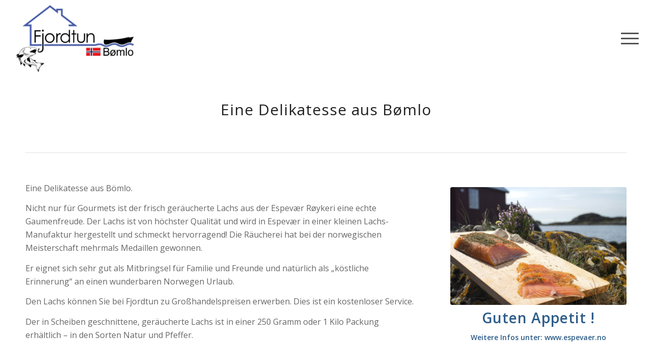

--- FILE ---
content_type: text/html; charset=UTF-8
request_url: https://www.fjordtun.no/eine-delikatesse-aus-boemlo/
body_size: 65893
content:
<!DOCTYPE html>
<html lang="de-DE" class="html_stretched responsive av-preloader-disabled  html_header_top html_logo_left html_main_nav_header html_menu_right html_custom html_header_sticky html_header_shrinking html_mobile_menu_tablet html_header_searchicon_disabled html_content_align_center html_header_unstick_top_disabled html_header_stretch html_minimal_header html_burger_menu html_av-overlay-side html_av-overlay-side-classic html_av-submenu-noclone html_entry_id_3896 av-cookies-no-cookie-consent av-no-preview av-default-lightbox html_burger_menu_active">
<head>
<meta charset="UTF-8" />


<!-- mobile setting -->
<meta name="viewport" content="width=device-width, initial-scale=1">

<!-- Scripts/CSS and wp_head hook -->
<meta name='robots' content='index, follow, max-image-preview:large, max-snippet:-1, max-video-preview:-1' />
<link rel="alternate" hreflang="de" href="https://www.fjordtun.no/eine-delikatesse-aus-boemlo/" />
<link rel="alternate" hreflang="nb" href="https://www.fjordtun.no/en-delikatesse-fra-boemlo/?lang=nb" />
<link rel="alternate" hreflang="en" href="https://www.fjordtun.no/eine-delikatesse-aus-boemlo/?lang=en" />
<link rel="alternate" hreflang="x-default" href="https://www.fjordtun.no/eine-delikatesse-aus-boemlo/" />

	<!-- This site is optimized with the Yoast SEO plugin v26.7 - https://yoast.com/wordpress/plugins/seo/ -->
	<title>Eine Delikatesse aus Bömlo: Räucherlachs für die Gäste von Fjordtun</title>
	<meta name="description" content="Eine Delikatesse aus Bömlo: Du kannst Lachs von höchster Qualität von der Espvaer Räucherei bei Eivind zu Einkaufspreisen erwerben." />
	<link rel="canonical" href="https://www.fjordtun.no/eine-delikatesse-aus-boemlo/" />
	<meta property="og:locale" content="de_DE" />
	<meta property="og:type" content="article" />
	<meta property="og:title" content="Eine Delikatesse aus Bömlo: Räucherlachs für die Gäste von Fjordtun" />
	<meta property="og:description" content="Eine Delikatesse aus Bömlo: Du kannst Lachs von höchster Qualität von der Espvaer Räucherei bei Eivind zu Einkaufspreisen erwerben." />
	<meta property="og:url" content="https://www.fjordtun.no/eine-delikatesse-aus-boemlo/" />
	<meta property="og:site_name" content="Fjordtun" />
	<meta property="article:publisher" content="https://www.facebook.com/fjordtun/" />
	<meta property="article:modified_time" content="2025-04-27T09:16:02+00:00" />
	<meta name="twitter:card" content="summary_large_image" />
	<meta name="twitter:label1" content="Geschätzte Lesezeit" />
	<meta name="twitter:data1" content="2 Minuten" />
	<script type="application/ld+json" class="yoast-schema-graph">{"@context":"https://schema.org","@graph":[{"@type":"WebPage","@id":"https://www.fjordtun.no/eine-delikatesse-aus-boemlo/","url":"https://www.fjordtun.no/eine-delikatesse-aus-boemlo/","name":"Eine Delikatesse aus Bömlo: Räucherlachs für die Gäste von Fjordtun","isPartOf":{"@id":"https://www.fjordtun.no/#website"},"datePublished":"2016-11-16T13:36:48+00:00","dateModified":"2025-04-27T09:16:02+00:00","description":"Eine Delikatesse aus Bömlo: Du kannst Lachs von höchster Qualität von der Espvaer Räucherei bei Eivind zu Einkaufspreisen erwerben.","breadcrumb":{"@id":"https://www.fjordtun.no/eine-delikatesse-aus-boemlo/#breadcrumb"},"inLanguage":"de","potentialAction":[{"@type":"ReadAction","target":["https://www.fjordtun.no/eine-delikatesse-aus-boemlo/"]}]},{"@type":"BreadcrumbList","@id":"https://www.fjordtun.no/eine-delikatesse-aus-boemlo/#breadcrumb","itemListElement":[{"@type":"ListItem","position":1,"name":"Startseite","item":"https://www.fjordtun.no/fjordtun-ferienhaeuser-boote-und-angeln-2/"},{"@type":"ListItem","position":2,"name":"Eine Delikatesse aus Bömlo"}]},{"@type":"WebSite","@id":"https://www.fjordtun.no/#website","url":"https://www.fjordtun.no/","name":"Fjordtun","description":"Fjordtun, Ferienhäuser Boote und Angeln","publisher":{"@id":"https://www.fjordtun.no/#organization"},"potentialAction":[{"@type":"SearchAction","target":{"@type":"EntryPoint","urlTemplate":"https://www.fjordtun.no/?s={search_term_string}"},"query-input":{"@type":"PropertyValueSpecification","valueRequired":true,"valueName":"search_term_string"}}],"inLanguage":"de"},{"@type":"Organization","@id":"https://www.fjordtun.no/#organization","name":"Fjordtun AS","url":"https://www.fjordtun.no/","logo":{"@type":"ImageObject","inLanguage":"de","@id":"https://www.fjordtun.no/#/schema/logo/image/","url":"https://www.fjordtun.no/wp-content/uploads/2016/11/Fjordtun-Logo-N-klein-01.png","contentUrl":"https://www.fjordtun.no/wp-content/uploads/2016/11/Fjordtun-Logo-N-klein-01.png","width":340,"height":156,"caption":"Fjordtun AS"},"image":{"@id":"https://www.fjordtun.no/#/schema/logo/image/"},"sameAs":["https://www.facebook.com/fjordtun/","https://www.youtube.com/channel/UC2Ypc2ZCU6swFeHrzEhjnuw"]}]}</script>
	<!-- / Yoast SEO plugin. -->


<link rel='dns-prefetch' href='//cdn.jsdelivr.net' />
<link rel='dns-prefetch' href='//use.fontawesome.com' />
<link rel="alternate" type="application/rss+xml" title="Fjordtun &raquo; Feed" href="https://www.fjordtun.no/feed/" />
<link rel="alternate" type="application/rss+xml" title="Fjordtun &raquo; Kommentar-Feed" href="https://www.fjordtun.no/comments/feed/" />
<link rel="alternate" title="oEmbed (JSON)" type="application/json+oembed" href="https://www.fjordtun.no/wp-json/oembed/1.0/embed?url=https%3A%2F%2Fwww.fjordtun.no%2Feine-delikatesse-aus-boemlo%2F" />
<link rel="alternate" title="oEmbed (XML)" type="text/xml+oembed" href="https://www.fjordtun.no/wp-json/oembed/1.0/embed?url=https%3A%2F%2Fwww.fjordtun.no%2Feine-delikatesse-aus-boemlo%2F&#038;format=xml" />

<!-- google webfont font replacement -->

			<script type='text/javascript'>

				(function() {

					/*	check if webfonts are disabled by user setting via cookie - or user must opt in.	*/
					var html = document.getElementsByTagName('html')[0];
					var cookie_check = html.className.indexOf('av-cookies-needs-opt-in') >= 0 || html.className.indexOf('av-cookies-can-opt-out') >= 0;
					var allow_continue = true;
					var silent_accept_cookie = html.className.indexOf('av-cookies-user-silent-accept') >= 0;

					if( cookie_check && ! silent_accept_cookie )
					{
						if( ! document.cookie.match(/aviaCookieConsent/) || html.className.indexOf('av-cookies-session-refused') >= 0 )
						{
							allow_continue = false;
						}
						else
						{
							if( ! document.cookie.match(/aviaPrivacyRefuseCookiesHideBar/) )
							{
								allow_continue = false;
							}
							else if( ! document.cookie.match(/aviaPrivacyEssentialCookiesEnabled/) )
							{
								allow_continue = false;
							}
							else if( document.cookie.match(/aviaPrivacyGoogleWebfontsDisabled/) )
							{
								allow_continue = false;
							}
						}
					}

					if( allow_continue )
					{
						var f = document.createElement('link');

						f.type 	= 'text/css';
						f.rel 	= 'stylesheet';
						f.href 	= '//fonts.googleapis.com/css?family=Open+Sans:400,600&display=auto';
						f.id 	= 'avia-google-webfont';

						document.getElementsByTagName('head')[0].appendChild(f);
					}
				})();

			</script>
			<link rel='stylesheet' id='bootstrap_css-css' href='https://cdn.jsdelivr.net/npm/bootstrap@5.1.3/dist/css/bootstrap.min.css?ver=6.9' type='text/css' media='all' />
<style id='wp-img-auto-sizes-contain-inline-css' type='text/css'>
img:is([sizes=auto i],[sizes^="auto," i]){contain-intrinsic-size:3000px 1500px}
/*# sourceURL=wp-img-auto-sizes-contain-inline-css */
</style>
<style id='wp-emoji-styles-inline-css' type='text/css'>

	img.wp-smiley, img.emoji {
		display: inline !important;
		border: none !important;
		box-shadow: none !important;
		height: 1em !important;
		width: 1em !important;
		margin: 0 0.07em !important;
		vertical-align: -0.1em !important;
		background: none !important;
		padding: 0 !important;
	}
/*# sourceURL=wp-emoji-styles-inline-css */
</style>
<link rel='stylesheet' id='contact-form-7-css' href='https://www.fjordtun.no/wp-content/plugins/contact-form-7/includes/css/styles.css?ver=6.1.4' type='text/css' media='all' />
<link rel='stylesheet' id='weather-forecast-widget-css' href='https://www.fjordtun.no/wp-content/plugins/weather-forecast-widget/public/css/weather-forecast-widget-public.css?ver=1.1.7' type='text/css' media='all' />
<link rel='stylesheet' id='wfw_template_1_css-css' href='https://www.fjordtun.no/wp-content/plugins/weather-forecast-widget/public/css/weather-forecast-widget-template_1.css?ver=1.1.7' type='text/css' media='all' />
<link rel='stylesheet' id='wfw_template_2_css-css' href='https://www.fjordtun.no/wp-content/plugins/weather-forecast-widget/public/css/weather-forecast-widget-template_2.css?ver=1.1.7' type='text/css' media='all' />
<link rel='stylesheet' id='weather-icons-css' href='https://www.fjordtun.no/wp-content/plugins/weather-forecast-widget/public/css/weather-icons/weather-icons.min.css?ver=1.1.7' type='text/css' media='all' />
<link rel='stylesheet' id='fontawesome_5_css-css' href='//use.fontawesome.com/releases/v5.3.0/css/all.css?ver=5.3.0' type='text/css' media='all' />
<link rel='stylesheet' id='wettervorhersage-css' href='https://www.fjordtun.no/wp-content/plugins/wettervorhersage/public/css/wettervorhersage-public.css?ver=1.0.0' type='text/css' media='all' />
<link rel='stylesheet' id='widgets-on-pages-css' href='https://www.fjordtun.no/wp-content/plugins/widgets-on-pages/public/css/widgets-on-pages-public.css?ver=1.4.0' type='text/css' media='all' />
<link rel='stylesheet' id='wpml-legacy-horizontal-list-0-css' href='https://www.fjordtun.no/wp-content/plugins/sitepress-multilingual-cms/templates/language-switchers/legacy-list-horizontal/style.min.css?ver=1' type='text/css' media='all' />
<style id='wpml-legacy-horizontal-list-0-inline-css' type='text/css'>
.wpml-ls-statics-footer{background-color:transparent;}.wpml-ls-statics-footer, .wpml-ls-statics-footer .wpml-ls-sub-menu, .wpml-ls-statics-footer a {border-color:transparent;}.wpml-ls-statics-footer a, .wpml-ls-statics-footer .wpml-ls-sub-menu a, .wpml-ls-statics-footer .wpml-ls-sub-menu a:link, .wpml-ls-statics-footer li:not(.wpml-ls-current-language) .wpml-ls-link, .wpml-ls-statics-footer li:not(.wpml-ls-current-language) .wpml-ls-link:link {color:#393939;background-color:#F5F5F5;}.wpml-ls-statics-footer .wpml-ls-sub-menu a:hover,.wpml-ls-statics-footer .wpml-ls-sub-menu a:focus, .wpml-ls-statics-footer .wpml-ls-sub-menu a:link:hover, .wpml-ls-statics-footer .wpml-ls-sub-menu a:link:focus {color:#000000;background-color:#FFFFFF;}.wpml-ls-statics-footer .wpml-ls-current-language > a {color:#393939;background-color:#F5F5F5;}.wpml-ls-statics-footer .wpml-ls-current-language:hover>a, .wpml-ls-statics-footer .wpml-ls-current-language>a:focus {color:#000000;background-color:#FFFFFF;}
.wpml-ls-statics-shortcode_actions{background-color:#eeeeee;}.wpml-ls-statics-shortcode_actions, .wpml-ls-statics-shortcode_actions .wpml-ls-sub-menu, .wpml-ls-statics-shortcode_actions a {border-color:#EEEEEE;}.wpml-ls-statics-shortcode_actions a, .wpml-ls-statics-shortcode_actions .wpml-ls-sub-menu a, .wpml-ls-statics-shortcode_actions .wpml-ls-sub-menu a:link, .wpml-ls-statics-shortcode_actions li:not(.wpml-ls-current-language) .wpml-ls-link, .wpml-ls-statics-shortcode_actions li:not(.wpml-ls-current-language) .wpml-ls-link:link {color:#444444;background-color:#ffffff;}.wpml-ls-statics-shortcode_actions .wpml-ls-sub-menu a:hover,.wpml-ls-statics-shortcode_actions .wpml-ls-sub-menu a:focus, .wpml-ls-statics-shortcode_actions .wpml-ls-sub-menu a:link:hover, .wpml-ls-statics-shortcode_actions .wpml-ls-sub-menu a:link:focus {color:#000000;background-color:#eeeeee;}.wpml-ls-statics-shortcode_actions .wpml-ls-current-language > a {color:#444444;background-color:#ffffff;}.wpml-ls-statics-shortcode_actions .wpml-ls-current-language:hover>a, .wpml-ls-statics-shortcode_actions .wpml-ls-current-language>a:focus {color:#000000;background-color:#eeeeee;}
/*# sourceURL=wpml-legacy-horizontal-list-0-inline-css */
</style>
<link rel='stylesheet' id='wpml-menu-item-0-css' href='https://www.fjordtun.no/wp-content/plugins/sitepress-multilingual-cms/templates/language-switchers/menu-item/style.min.css?ver=1' type='text/css' media='all' />
<style id='wpml-menu-item-0-inline-css' type='text/css'>
#lang_sel img, #lang_sel_list img, #lang_sel_footer img { display: inline; }
/*# sourceURL=wpml-menu-item-0-inline-css */
</style>
<link rel='stylesheet' id='wp-social-sharing-css' href='https://www.fjordtun.no/wp-content/plugins/wp-social-sharing/static/socialshare.css?ver=1.6' type='text/css' media='all' />
<link rel='stylesheet' id='avia-merged-styles-css' href='https://www.fjordtun.no/wp-content/uploads/dynamic_avia/avia-merged-styles-733fe97eb041f179ed9350959cefb43f---686819e00d476.css' type='text/css' media='all' />
<link rel='stylesheet' id='avia-single-post-3896-css' href='https://www.fjordtun.no/wp-content/uploads/avia_posts_css/post-3896.css?ver=ver-1751680512' type='text/css' media='all' />
<link rel='stylesheet' id='wpdevelop-bts-css' href='https://www.fjordtun.no/wp-content/plugins/booking/vendors/_custom/bootstrap-css/css/bootstrap.css?ver=10.14.10' type='text/css' media='all' />
<link rel='stylesheet' id='wpdevelop-bts-theme-css' href='https://www.fjordtun.no/wp-content/plugins/booking/vendors/_custom/bootstrap-css/css/bootstrap-theme.css?ver=10.14.10' type='text/css' media='all' />
<link rel='stylesheet' id='wpbc-tippy-popover-css' href='https://www.fjordtun.no/wp-content/plugins/booking/vendors/_custom/tippy.js/themes/wpbc-tippy-popover.css?ver=10.14.10' type='text/css' media='all' />
<link rel='stylesheet' id='wpbc-tippy-times-css' href='https://www.fjordtun.no/wp-content/plugins/booking/vendors/_custom/tippy.js/themes/wpbc-tippy-times.css?ver=10.14.10' type='text/css' media='all' />
<link rel='stylesheet' id='wpbc-material-design-icons-css' href='https://www.fjordtun.no/wp-content/plugins/booking/vendors/_custom/material-design-icons/material-design-icons.css?ver=10.14.10' type='text/css' media='all' />
<link rel='stylesheet' id='wpbc-ui-both-css' href='https://www.fjordtun.no/wp-content/plugins/booking/css/wpbc_ui_both.css?ver=10.14.10' type='text/css' media='all' />
<link rel='stylesheet' id='wpbc-time_picker-css' href='https://www.fjordtun.no/wp-content/plugins/booking/css/wpbc_time-selector.css?ver=10.14.10' type='text/css' media='all' />
<link rel='stylesheet' id='wpbc-time_picker-skin-css' href='https://www.fjordtun.no/wp-content/plugins/booking/css/time_picker_skins/grey.css?ver=10.14.10' type='text/css' media='all' />
<link rel='stylesheet' id='wpbc-client-pages-css' href='https://www.fjordtun.no/wp-content/plugins/booking/css/client.css?ver=10.14.10' type='text/css' media='all' />
<link rel='stylesheet' id='wpbc-all-client-css' href='https://www.fjordtun.no/wp-content/plugins/booking/_dist/all/_out/wpbc_all_client.css?ver=10.14.10' type='text/css' media='all' />
<link rel='stylesheet' id='wpbc-calendar-css' href='https://www.fjordtun.no/wp-content/plugins/booking/css/calendar.css?ver=10.14.10' type='text/css' media='all' />
<link rel='stylesheet' id='wpbc-calendar-skin-css' href='https://www.fjordtun.no/wp-content/plugins/booking/css/skins/black.css?ver=10.14.10' type='text/css' media='all' />
<link rel='stylesheet' id='wpbc-flex-timeline-css' href='https://www.fjordtun.no/wp-content/plugins/booking/core/timeline/v2/_out/timeline_v2.1.css?ver=10.14.10' type='text/css' media='all' />
<script data-cfasync="false" type="text/javascript" src="https://www.fjordtun.no/wp-includes/js/jquery/jquery.min.js?ver=3.7.1" id="jquery-core-js"></script>
<script data-cfasync="false" type="text/javascript" src="https://www.fjordtun.no/wp-includes/js/jquery/jquery-migrate.min.js?ver=3.4.1" id="jquery-migrate-js"></script>
<script type="text/javascript" src="https://www.fjordtun.no/wp-content/plugins/weather-forecast-widget/public/js/weather-forecast-widget-public.js?ver=1.1.7" id="weather-forecast-widget-js"></script>
<script type="text/javascript" id="ajax-process-widget-js-extra">
/* <![CDATA[ */
var wp_transfer_to_ajax = {"ajaxurl":"https://www.fjordtun.no/wp-admin/admin-ajax.php","ajaxaction":"wfw_process_ajax","ajaxnonce":"57543fb16c","post_id":"3896"};
//# sourceURL=ajax-process-widget-js-extra
/* ]]> */
</script>
<script type="text/javascript" src="https://www.fjordtun.no/wp-content/plugins/weather-forecast-widget/public/js/weather-forecast-widget-ajax-calls.js?ver=1.1.7" id="ajax-process-widget-js"></script>
<script type="text/javascript" src="https://www.fjordtun.no/wp-content/plugins/wettervorhersage/public/js/wettervorhersage-public.js?ver=1.0.0" id="wettervorhersage-js"></script>
<script type="text/javascript" src="https://www.fjordtun.no/wp-content/uploads/dynamic_avia/avia-head-scripts-6b634f83163fbfd573cd2cf9208e83ec---686819e011237.js" id="avia-head-scripts-js"></script>
<link rel="https://api.w.org/" href="https://www.fjordtun.no/wp-json/" /><link rel="alternate" title="JSON" type="application/json" href="https://www.fjordtun.no/wp-json/wp/v2/pages/3896" /><link rel="EditURI" type="application/rsd+xml" title="RSD" href="https://www.fjordtun.no/xmlrpc.php?rsd" />
<meta name="generator" content="WordPress 6.9" />
<link rel='shortlink' href='https://www.fjordtun.no/?p=3896' />
<meta name="generator" content="WPML ver:4.8.6 stt:1,3,39;" />
    <script type="text/javascript">var ajaxurl = 'https://www.fjordtun.no/wp-admin/admin-ajax.php';</script>
    <link rel="profile" href="http://gmpg.org/xfn/11" />
<link rel="alternate" type="application/rss+xml" title="Fjordtun RSS2 Feed" href="https://www.fjordtun.no/feed/" />
<link rel="pingback" href="https://www.fjordtun.no/xmlrpc.php" />

<style type='text/css' media='screen'>
 #top #header_main > .container, #top #header_main > .container .main_menu  .av-main-nav > li > a, #top #header_main #menu-item-shop .cart_dropdown_link{ height:150px; line-height: 150px; }
 .html_top_nav_header .av-logo-container{ height:150px;  }
 .html_header_top.html_header_sticky #top #wrap_all #main{ padding-top:148px; } 
</style>
<!--[if lt IE 9]><script src="https://www.fjordtun.no/wp-content/themes/enfold/js/html5shiv.js"></script><![endif]-->
<link rel="icon" href="https://www.fjordtun.no/wp-content/uploads/2025/06/Fjordttun-Logo-25-favicon-300x300.png" type="image/png">

<!-- To speed up the rendering and to display the site as fast as possible to the user we include some styles and scripts for above the fold content inline -->
<script type="text/javascript">"use strict";var avia_is_mobile=!1;/Android|webOS|iPhone|iPad|iPod|BlackBerry|IEMobile|Opera Mini/i.test(navigator.userAgent)&&"ontouchstart"in document.documentElement?(avia_is_mobile=!0,document.documentElement.className+=" avia_mobile "):document.documentElement.className+=" avia_desktop ",document.documentElement.className+=" js_active ",function(){var e=["-webkit-","-moz-","-ms-",""],t="",n=!1,o=!1;for(var a in e)e[a]+"transform"in document.documentElement.style&&(n=!0,t=e[a]+"transform"),e[a]+"perspective"in document.documentElement.style&&(o=!0);n&&(document.documentElement.className+=" avia_transform "),o&&(document.documentElement.className+=" avia_transform3d "),"function"==typeof document.getElementsByClassName&&"function"==typeof document.documentElement.getBoundingClientRect&&0==avia_is_mobile&&t&&window.innerHeight>0&&setTimeout(function(){var e=0,n={},o=0,a=document.getElementsByClassName("av-parallax"),m=window.pageYOffset||document.documentElement.scrollTop;for(e=0;e<a.length;e++)a[e].style.top="0px",n=a[e].getBoundingClientRect(),o=Math.ceil(.3*(window.innerHeight+m-n.top)),a[e].style[t]="translate(0px, "+o+"px)",a[e].style.top="auto",a[e].className+=" enabled-parallax "},50)}();</script><link rel="icon" href="https://www.fjordtun.no/wp-content/uploads/2025/06/cropped-Fjordttun-Logo-25-favicon-32x32.png" sizes="32x32" />
<link rel="icon" href="https://www.fjordtun.no/wp-content/uploads/2025/06/cropped-Fjordttun-Logo-25-favicon-192x192.png" sizes="192x192" />
<link rel="apple-touch-icon" href="https://www.fjordtun.no/wp-content/uploads/2025/06/cropped-Fjordttun-Logo-25-favicon-180x180.png" />
<meta name="msapplication-TileImage" content="https://www.fjordtun.no/wp-content/uploads/2025/06/cropped-Fjordttun-Logo-25-favicon-270x270.png" />
<style type='text/css'>
@font-face {font-family: 'entypo-fontello'; font-weight: normal; font-style: normal; font-display: auto;
src: url('https://www.fjordtun.no/wp-content/themes/enfold/config-templatebuilder/avia-template-builder/assets/fonts/entypo-fontello.woff2') format('woff2'),
url('https://www.fjordtun.no/wp-content/themes/enfold/config-templatebuilder/avia-template-builder/assets/fonts/entypo-fontello.woff') format('woff'),
url('https://www.fjordtun.no/wp-content/themes/enfold/config-templatebuilder/avia-template-builder/assets/fonts/entypo-fontello.ttf') format('truetype'),
url('https://www.fjordtun.no/wp-content/themes/enfold/config-templatebuilder/avia-template-builder/assets/fonts/entypo-fontello.svg#entypo-fontello') format('svg'),
url('https://www.fjordtun.no/wp-content/themes/enfold/config-templatebuilder/avia-template-builder/assets/fonts/entypo-fontello.eot'),
url('https://www.fjordtun.no/wp-content/themes/enfold/config-templatebuilder/avia-template-builder/assets/fonts/entypo-fontello.eot?#iefix') format('embedded-opentype');
} #top .avia-font-entypo-fontello, body .avia-font-entypo-fontello, html body [data-av_iconfont='entypo-fontello']:before{ font-family: 'entypo-fontello'; }
</style>

<!--
Debugging Info for Theme support: 

Theme: Enfold
Version: 5.2.1
Installed: enfold
AviaFramework Version: 5.2
AviaBuilder Version: 5.2
aviaElementManager Version: 1.0.1
ML:192-PU:131-PLA:14
WP:6.9
Compress: CSS:all theme files - JS:all theme files
Updates: disabled
PLAu:14
-->
</head>

<body id="top" class="wp-singular page-template-default page page-id-3896 wp-theme-enfold stretched rtl_columns av-curtain-numeric open_sans  avia-responsive-images-support" itemscope="itemscope" itemtype="https://schema.org/WebPage" >

	
	<div id='wrap_all'>

	
<header id='header' class='all_colors header_color light_bg_color  av_header_top av_logo_left av_main_nav_header av_menu_right av_custom av_header_sticky av_header_shrinking av_header_stretch av_mobile_menu_tablet av_header_searchicon_disabled av_header_unstick_top_disabled av_minimal_header av_bottom_nav_disabled  av_header_border_disabled'  role="banner" itemscope="itemscope" itemtype="https://schema.org/WPHeader" >

		<div  id='header_main' class='container_wrap container_wrap_logo'>

        <div class='container av-logo-container'><div class='inner-container'><span class='logo avia-standard-logo'><a href='https://www.fjordtun.no/' class=''><img src="https://www.fjordtun.no/wp-content/uploads/2025/06/Fjordttun-Logo-25-300x186.png" height="100" width="300" alt='Fjordtun' title='' /></a></span><nav class='main_menu' data-selectname='Wähle eine Seite'  role="navigation" itemscope="itemscope" itemtype="https://schema.org/SiteNavigationElement" ><div class="avia-menu av-main-nav-wrap"><ul role="menu" class="menu av-main-nav" id="avia-menu"><li role="menuitem" id="menu-item-wpml-ls-2-de" class="menu-item-language menu-item-language-current menu-item wpml-ls-slot-2 wpml-ls-item wpml-ls-item-de wpml-ls-current-language wpml-ls-menu-item wpml-ls-first-item menu-item-type-wpml_ls_menu_item menu-item-object-wpml_ls_menu_item menu-item-top-level menu-item-top-level-1"><a href="https://www.fjordtun.no/eine-delikatesse-aus-boemlo/" itemprop="url" tabindex="0"><span class="avia-bullet"></span><span class="avia-menu-text"><img
            class="wpml-ls-flag"
            src="https://www.fjordtun.no/wp-content/plugins/sitepress-multilingual-cms/res/flags/de.svg"
            alt="Deutsch"
            
            
    /></span><span class="avia-menu-fx"><span class="avia-arrow-wrap"><span class="avia-arrow"></span></span></span></a></li>
<li role="menuitem" id="menu-item-wpml-ls-2-nb" class="menu-item-language menu-item wpml-ls-slot-2 wpml-ls-item wpml-ls-item-nb wpml-ls-menu-item menu-item-type-wpml_ls_menu_item menu-item-object-wpml_ls_menu_item menu-item-top-level menu-item-top-level-2"><a title="Zu Norwegisch (Buchsprache) wechseln" href="https://www.fjordtun.no/en-delikatesse-fra-boemlo/?lang=nb" itemprop="url" tabindex="0"><span class="avia-bullet"></span><span class="avia-menu-text"><img
            class="wpml-ls-flag"
            src="https://www.fjordtun.no/wp-content/plugins/sitepress-multilingual-cms/res/flags/nb.svg"
            alt="Norwegisch (Buchsprache)"
            
            
    /></span><span class="avia-menu-fx"><span class="avia-arrow-wrap"><span class="avia-arrow"></span></span></span></a></li>
<li role="menuitem" id="menu-item-wpml-ls-2-en" class="menu-item-language menu-item wpml-ls-slot-2 wpml-ls-item wpml-ls-item-en wpml-ls-menu-item wpml-ls-last-item menu-item-type-wpml_ls_menu_item menu-item-object-wpml_ls_menu_item menu-item-top-level menu-item-top-level-3"><a title="Zu Englisch wechseln" href="https://www.fjordtun.no/eine-delikatesse-aus-boemlo/?lang=en" itemprop="url" tabindex="0"><span class="avia-bullet"></span><span class="avia-menu-text"><img
            class="wpml-ls-flag"
            src="https://www.fjordtun.no/wp-content/plugins/sitepress-multilingual-cms/res/flags/en.svg"
            alt="Englisch"
            
            
    /></span><span class="avia-menu-fx"><span class="avia-arrow-wrap"><span class="avia-arrow"></span></span></span></a></li>
<li role="menuitem" id="menu-item-15" class="menu-item menu-item-type-post_type menu-item-object-page menu-item-home menu-item-top-level menu-item-top-level-4"><a title="Fjordtun, Ferienhäuser Boote und Angeln, Norwegen" href="https://www.fjordtun.no/" itemprop="url" tabindex="0"><span class="avia-bullet"></span><span class="avia-menu-text">Start</span><span class="avia-menu-fx"><span class="avia-arrow-wrap"><span class="avia-arrow"></span></span></span></a></li>
<li role="menuitem" id="menu-item-45" class="menu-item menu-item-type-post_type menu-item-object-page menu-item-top-level menu-item-top-level-5"><a href="https://www.fjordtun.no/ferienhaeuser/" itemprop="url" tabindex="0"><span class="avia-bullet"></span><span class="avia-menu-text">Ferienhäuser</span><span class="avia-menu-fx"><span class="avia-arrow-wrap"><span class="avia-arrow"></span></span></span></a></li>
<li role="menuitem" id="menu-item-48" class="menu-item menu-item-type-post_type menu-item-object-page menu-item-top-level menu-item-top-level-6"><a href="https://www.fjordtun.no/boote/" itemprop="url" tabindex="0"><span class="avia-bullet"></span><span class="avia-menu-text">Boote</span><span class="avia-menu-fx"><span class="avia-arrow-wrap"><span class="avia-arrow"></span></span></span></a></li>
<li role="menuitem" id="menu-item-51" class="menu-item menu-item-type-post_type menu-item-object-page menu-item-top-level menu-item-top-level-7"><a href="https://www.fjordtun.no/videos/" itemprop="url" tabindex="0"><span class="avia-bullet"></span><span class="avia-menu-text">Videos</span><span class="avia-menu-fx"><span class="avia-arrow-wrap"><span class="avia-arrow"></span></span></span></a></li>
<li role="menuitem" id="menu-item-54" class="menu-item menu-item-type-post_type menu-item-object-page current-menu-ancestor current-menu-parent current_page_parent current_page_ancestor menu-item-has-children menu-item-top-level menu-item-top-level-8"><a href="https://www.fjordtun.no/aktuelles/" itemprop="url" tabindex="0"><span class="avia-bullet"></span><span class="avia-menu-text">Aktuelles</span><span class="avia-menu-fx"><span class="avia-arrow-wrap"><span class="avia-arrow"></span></span></span></a>


<ul class="sub-menu">
	<li role="menuitem" id="menu-item-698" class="menu-item menu-item-type-post_type menu-item-object-page"><a href="https://www.fjordtun.no/aktuelles-von-fjordtun-2/" itemprop="url" tabindex="0"><span class="avia-bullet"></span><span class="avia-menu-text">Aktuelles von Fjordtun</span></a></li>
	<li role="menuitem" id="menu-item-15913" class="menu-item menu-item-type-post_type menu-item-object-page"><a href="https://www.fjordtun.no/ralfs-nuetzliche-tipps-rund-ums-angeln/" itemprop="url" tabindex="0"><span class="avia-bullet"></span><span class="avia-menu-text">Ralfs nützliche Tipps rund ums Angeln.</span></a></li>
	<li role="menuitem" id="menu-item-703" class="menu-item menu-item-type-post_type menu-item-object-page"><a href="https://www.fjordtun.no/fotogalerie/" itemprop="url" tabindex="0"><span class="avia-bullet"></span><span class="avia-menu-text">Fotogalerie</span></a></li>
	<li role="menuitem" id="menu-item-3192" class="menu-item menu-item-type-post_type menu-item-object-page"><a href="https://www.fjordtun.no/fangmeldungen-2-2/" itemprop="url" tabindex="0"><span class="avia-bullet"></span><span class="avia-menu-text">Fangmeldungen</span></a></li>
	<li role="menuitem" id="menu-item-699" class="menu-item menu-item-type-post_type menu-item-object-page"><a href="https://www.fjordtun.no/reiseberichte-2/" itemprop="url" tabindex="0"><span class="avia-bullet"></span><span class="avia-menu-text">Reiseberichte</span></a></li>
	<li role="menuitem" id="menu-item-701" class="menu-item menu-item-type-post_type menu-item-object-page"><a href="https://www.fjordtun.no/ausfluege/" itemprop="url" tabindex="0"><span class="avia-bullet"></span><span class="avia-menu-text">Ausflüge</span></a></li>
	<li role="menuitem" id="menu-item-702" class="menu-item menu-item-type-post_type menu-item-object-page"><a href="https://www.fjordtun.no/aktivitaeten/" itemprop="url" tabindex="0"><span class="avia-bullet"></span><span class="avia-menu-text">Aktivitäten</span></a></li>
	<li role="menuitem" id="menu-item-697" class="menu-item menu-item-type-post_type menu-item-object-page"><a href="https://www.fjordtun.no/interessante-links/" itemprop="url" tabindex="0"><span class="avia-bullet"></span><span class="avia-menu-text">Interessante Links</span></a></li>
	<li role="menuitem" id="menu-item-3897" class="menu-item menu-item-type-post_type menu-item-object-page current-menu-item page_item page-item-3896 current_page_item"><a href="https://www.fjordtun.no/eine-delikatesse-aus-boemlo/" itemprop="url" tabindex="0"><span class="avia-bullet"></span><span class="avia-menu-text">Eine Delikatesse aus Bömlo</span></a></li>
	<li role="menuitem" id="menu-item-2382" class="menu-item menu-item-type-post_type menu-item-object-page"><a href="https://www.fjordtun.no/wetter-auf-boemlo/" itemprop="url" tabindex="0"><span class="avia-bullet"></span><span class="avia-menu-text">Wetter auf Bömlo</span></a></li>
	<li role="menuitem" id="menu-item-2377" class="menu-item menu-item-type-post_type menu-item-object-page"><a href="https://www.fjordtun.no/anfahrt-bryggekanten/" itemprop="url" tabindex="0"><span class="avia-bullet"></span><span class="avia-menu-text">Anfahrt Bryggekanten</span></a></li>
	<li role="menuitem" id="menu-item-2376" class="menu-item menu-item-type-post_type menu-item-object-page"><a href="https://www.fjordtun.no/anfahrt-westside-lodges/" itemprop="url" tabindex="0"><span class="avia-bullet"></span><span class="avia-menu-text">Anfahrt Westside Lodges</span></a></li>
	<li role="menuitem" id="menu-item-13864" class="menu-item menu-item-type-post_type menu-item-object-page"><a href="https://www.fjordtun.no/anfahrt-aasheim-rorbuer/" itemprop="url" tabindex="0"><span class="avia-bullet"></span><span class="avia-menu-text">Anfahrt Eastside Cottages</span></a></li>
	<li role="menuitem" id="menu-item-696" class="menu-item menu-item-type-post_type menu-item-object-page"><a href="https://www.fjordtun.no/haeufige-fragen/" itemprop="url" tabindex="0"><span class="avia-bullet"></span><span class="avia-menu-text">Häufige Fragen</span></a></li>
</ul>
</li>
<li role="menuitem" id="menu-item-57" class="menu-item menu-item-type-post_type menu-item-object-page menu-item-top-level menu-item-top-level-9"><a href="https://www.fjordtun.no/belegung/" itemprop="url" tabindex="0"><span class="avia-bullet"></span><span class="avia-menu-text">Belegung</span><span class="avia-menu-fx"><span class="avia-arrow-wrap"><span class="avia-arrow"></span></span></span></a></li>
<li role="menuitem" id="menu-item-60" class="menu-item menu-item-type-post_type menu-item-object-page menu-item-top-level menu-item-top-level-10"><a href="https://www.fjordtun.no/buchungsanfrage/" itemprop="url" tabindex="0"><span class="avia-bullet"></span><span class="avia-menu-text">Buchungsanfrage</span><span class="avia-menu-fx"><span class="avia-arrow-wrap"><span class="avia-arrow"></span></span></span></a></li>
<li role="menuitem" id="menu-item-63" class="menu-item menu-item-type-post_type menu-item-object-page menu-item-top-level menu-item-top-level-11"><a href="https://www.fjordtun.no/ueber-uns/" itemprop="url" tabindex="0"><span class="avia-bullet"></span><span class="avia-menu-text">Über uns</span><span class="avia-menu-fx"><span class="avia-arrow-wrap"><span class="avia-arrow"></span></span></span></a></li>
<li role="menuitem" id="menu-item-16135" class="menu-item menu-item-type-post_type menu-item-object-page menu-item-top-level menu-item-top-level-12"><a href="https://www.fjordtun.no/sonderangebote-fuer-kurzentschlossene/" itemprop="url" tabindex="0"><span class="avia-bullet"></span><span class="avia-menu-text">Sonderangebote!</span><span class="avia-menu-fx"><span class="avia-arrow-wrap"><span class="avia-arrow"></span></span></span></a></li>
<li class="av-burger-menu-main menu-item-avia-special ">
	        			<a href="#" aria-label="Menü" aria-hidden="false">
							<span class="av-hamburger av-hamburger--spin av-js-hamburger">
								<span class="av-hamburger-box">
						          <span class="av-hamburger-inner"></span>
						          <strong>Menü</strong>
								</span>
							</span>
							<span class="avia_hidden_link_text">Menü</span>
						</a>
	        		   </li></ul></div></nav></div> </div> 
		<!-- end container_wrap-->
		</div>
		<div class='header_bg'></div>

<!-- end header -->
</header>

	<div id='main' class='all_colors' data-scroll-offset='148'>

	<div   class='main_color container_wrap_first container_wrap fullsize'  ><div class='container av-section-cont-open' ><main  role="main" itemprop="mainContentOfPage"  class='template-page content  av-content-full alpha units'><div class='post-entry post-entry-type-page post-entry-3896'><div class='entry-content-wrapper clearfix'><div  class='av-special-heading av-2ky9yw-d8b3435149fb5c7e36b2f89863f04156 av-special-heading-h1 blockquote modern-quote modern-centered  avia-builder-el-0  el_before_av_hr  avia-builder-el-first '><h1 class='av-special-heading-tag'  itemprop="headline"  >Eine Delikatesse aus Bømlo</h1><div class="special-heading-border"><div class="special-heading-inner-border"></div></div></div>
<div  class='hr av-ih49qw-7d93e5ae2ddf6496b46b9e87e001cc58 hr-default  avia-builder-el-1  el_after_av_heading  el_before_av_two_third '><span class='hr-inner '><span class="hr-inner-style"></span></span></div>
<div class='flex_column av-hg1e6w-dcd1e0568e344f589f39daf7aaf5632b av_two_third  avia-builder-el-2  el_after_av_hr  el_before_av_one_third  first flex_column_div av-zero-column-padding '     ><section  class='av_textblock_section av-fh5yc8-c034e3315fb2966b5f2d7ddee7c23f65'  itemscope="itemscope" itemtype="https://schema.org/CreativeWork" ><div class='avia_textblock'  itemprop="text" ><p>Eine Delikatesse aus Bömlo.</p>
<p>Nicht nur für Gourmets ist der frisch geräucherte Lachs aus der Espevær Røykeri eine echte Gaumenfreude. Der Lachs ist von höchster Qualität und wird in Espevær in einer kleinen Lachs-Manufaktur hergestellt und schmeckt hervorragend! Die Räucherei hat bei der norwegischen Meisterschaft mehrmals Medaillen gewonnen.</p>
<p>Er eignet sich sehr gut als Mitbringsel für Familie und Freunde und natürlich als „köstliche Erinnerung“ an einen wunderbaren Norwegen Urlaub.</p>
<p><span class="Y2IQFc" lang="de">Den Lachs können Sie bei Fjordtun zu Großhandelspreisen erwerben. Dies ist ein kostenloser Service.</span></p>
<p>Der in Scheiben geschnittene, geräucherte Lachs ist in einer 250 Gramm oder 1 Kilo Packung erhältlich – in den Sorten Natur und Pfeffer.</p>
</div></section></div><div class='flex_column av-et8yyw-f9d4fcb09873acabd531f5c1c953abca av_one_third  avia-builder-el-4  el_after_av_two_third  el_before_av_three_fifth  flex_column_div av-animated-generic bottom-to-top av-zero-column-padding '     ><div  class='hr av-cxdrq0-2ec61799801af6f36db4f6f8dcec048c hr-invisible  avia-builder-el-5  el_before_av_image  avia-builder-el-first '><span class='hr-inner '><span class="hr-inner-style"></span></span></div>
<div  class='avia-image-container av-a75oc8-75aff6363f31797624db3c11f0abb334 av-styling- avia_animated_image av-animated-when-visible-95 bottom-to-top avia-align-center  avia-builder-el-6  el_after_av_hr  el_before_av_textblock  noHover av-overlay-on-hover'   itemprop="image" itemscope="itemscope" itemtype="https://schema.org/ImageObject" ><div class="avia-image-container-inner"><div class="avia-image-overlay-wrap"><a href="https://www.fjordtun.no/wp-content/uploads/2016/11/Espevær-Räucherlachs-1030x687.jpg" data-srcset="https://www.fjordtun.no/wp-content/uploads/2016/11/Espevær-Räucherlachs-1030x687.jpg 1030w, https://www.fjordtun.no/wp-content/uploads/2016/11/Espevær-Räucherlachs-300x200.jpg 300w, https://www.fjordtun.no/wp-content/uploads/2016/11/Espevær-Räucherlachs-768x513.jpg 768w, https://www.fjordtun.no/wp-content/uploads/2016/11/Espevær-Räucherlachs.jpg 1500w, https://www.fjordtun.no/wp-content/uploads/2016/11/Espevær-Räucherlachs-705x470.jpg 705w, https://www.fjordtun.no/wp-content/uploads/2016/11/Espevær-Räucherlachs-450x300.jpg 450w" data-sizes="(max-width: 1030px) 100vw, 1030px" class='avia_image' ><div class="av-image-caption-overlay"><div class="av-caption-image-overlay-bg"></div><div class="av-image-caption-overlay-position"><div class="av-image-caption-overlay-center"><p>Espevær geräucherter Lachs</p>
</div></div></div><img decoding="async" class='wp-image-4201 avia-img-lazy-loading-not-4201 avia_image ' src="https://www.fjordtun.no/wp-content/uploads/2016/11/Espevær-Räucherlachs.jpg" alt='Espevaer Räucherlachs' title='Espevær Räucherlachs'  height="1001" width="1500"  itemprop="thumbnailUrl" srcset="https://www.fjordtun.no/wp-content/uploads/2016/11/Espevær-Räucherlachs.jpg 1500w, https://www.fjordtun.no/wp-content/uploads/2016/11/Espevær-Räucherlachs-300x200.jpg 300w, https://www.fjordtun.no/wp-content/uploads/2016/11/Espevær-Räucherlachs-768x513.jpg 768w, https://www.fjordtun.no/wp-content/uploads/2016/11/Espevær-Räucherlachs-1030x687.jpg 1030w, https://www.fjordtun.no/wp-content/uploads/2016/11/Espevær-Räucherlachs-705x470.jpg 705w, https://www.fjordtun.no/wp-content/uploads/2016/11/Espevær-Räucherlachs-450x300.jpg 450w" sizes="(max-width: 1500px) 100vw, 1500px" /></a></div></div></div>
<section  class='av_textblock_section av-9l1mxk-3bf8dc56462fac2a18622f169d3b2759'  itemscope="itemscope" itemtype="https://schema.org/CreativeWork" ><div class='avia_textblock'  itemprop="text" ><h2 style="text-align: center;"></h2>
<h2 style="text-align: center;"><b>Guten Appetit !</b></h2>
<p style="text-align: center;"><b>Weitere Infos unter: </b><a href="http://www.Espevaer.no" target="_blank" rel="noopener"><b>www.espevaer.no</b></a></p>
</div></section></div></p>
<div class='flex_column av-843rtk-54bb3ce5db9779b7d0c617a532ae15bd av_three_fifth  avia-builder-el-8  el_after_av_one_third  el_before_av_two_fifth  first flex_column_div av-zero-column-padding column-top-margin'     ><div  class='avia-image-container av-5wd6rs-407cdb7e0fcd2bf22e2a185d50a60d9b av-styling- avia_animated_image av-animated-when-visible-95 bottom-to-top avia-align-center  avia-builder-el-9  avia-builder-el-no-sibling  noHover av-overlay-on-hover'   itemprop="image" itemscope="itemscope" itemtype="https://schema.org/ImageObject" ><div class="avia-image-container-inner"><div class="avia-image-overlay-wrap"><a href="https://www.fjordtun.no/wp-content/uploads/2016/11/Buffelaks-1030x678.jpg" data-srcset="https://www.fjordtun.no/wp-content/uploads/2016/11/Buffelaks-1030x678.jpg 1030w, https://www.fjordtun.no/wp-content/uploads/2016/11/Buffelaks-300x198.jpg 300w, https://www.fjordtun.no/wp-content/uploads/2016/11/Buffelaks-768x506.jpg 768w, https://www.fjordtun.no/wp-content/uploads/2016/11/Buffelaks-1500x988.jpg 1500w, https://www.fjordtun.no/wp-content/uploads/2016/11/Buffelaks-705x464.jpg 705w, https://www.fjordtun.no/wp-content/uploads/2016/11/Buffelaks-450x296.jpg 450w" data-sizes="(max-width: 1030px) 100vw, 1030px" class='avia_image' ><div class="av-image-caption-overlay"><div class="av-caption-image-overlay-bg"></div><div class="av-image-caption-overlay-position"><div class="av-image-caption-overlay-center"><p>Lachs 1 kg</p>
</div></div></div><img decoding="async" class='wp-image-4184 avia-img-lazy-loading-not-4184 avia_image ' src="https://www.fjordtun.no/wp-content/uploads/2016/11/Buffelaks-1030x678.jpg" alt='1 kg Lachs' title='buffelaks'  height="678" width="1030"  itemprop="thumbnailUrl" srcset="https://www.fjordtun.no/wp-content/uploads/2016/11/Buffelaks-1030x678.jpg 1030w, https://www.fjordtun.no/wp-content/uploads/2016/11/Buffelaks-300x198.jpg 300w, https://www.fjordtun.no/wp-content/uploads/2016/11/Buffelaks-768x506.jpg 768w, https://www.fjordtun.no/wp-content/uploads/2016/11/Buffelaks-1500x988.jpg 1500w, https://www.fjordtun.no/wp-content/uploads/2016/11/Buffelaks-705x464.jpg 705w, https://www.fjordtun.no/wp-content/uploads/2016/11/Buffelaks-450x296.jpg 450w" sizes="(max-width: 1030px) 100vw, 1030px" /></a></div></div></div></div>
<div class='flex_column av-1oyd4-d3749f533e8bd8b077a4a0dd6de8e9ee av_two_fifth  avia-builder-el-10  el_after_av_three_fifth  avia-builder-el-last  flex_column_div av-zero-column-padding column-top-margin'     ><div  class='avia-image-container av-1zv3q0-3e6e3ca85d3244037ba3eee39852c6ff av-styling- avia_animated_image av-animated-when-visible-95 bottom-to-top avia-align-center  avia-builder-el-11  avia-builder-el-no-sibling  noHover av-overlay-on-hover'   itemprop="image" itemscope="itemscope" itemtype="https://schema.org/ImageObject" ><div class="avia-image-container-inner"><div class="avia-image-overlay-wrap"><a href="https://www.fjordtun.no/wp-content/uploads/2016/11/Lachs-300gr-1-1030x764.jpg" data-srcset="https://www.fjordtun.no/wp-content/uploads/2016/11/Lachs-300gr-1-1030x764.jpg 1030w, https://www.fjordtun.no/wp-content/uploads/2016/11/Lachs-300gr-1-300x222.jpg 300w, https://www.fjordtun.no/wp-content/uploads/2016/11/Lachs-300gr-1-768x569.jpg 768w, https://www.fjordtun.no/wp-content/uploads/2016/11/Lachs-300gr-1.jpg 1500w, https://www.fjordtun.no/wp-content/uploads/2016/11/Lachs-300gr-1-705x523.jpg 705w, https://www.fjordtun.no/wp-content/uploads/2016/11/Lachs-300gr-1-450x334.jpg 450w" data-sizes="(max-width: 1030px) 100vw, 1030px" class='avia_image' ><div class="av-image-caption-overlay"><div class="av-caption-image-overlay-bg"></div><div class="av-image-caption-overlay-position"><div class="av-image-caption-overlay-center"><p>Lachs 300 gr.</p>
</div></div></div><img decoding="async" class='wp-image-4196 avia-img-lazy-loading-not-4196 avia_image ' src="https://www.fjordtun.no/wp-content/uploads/2016/11/Lachs-300gr-1-1030x764.jpg" alt='Lachs 300 Gramm' title='lachs-300gr'  height="764" width="1030"  itemprop="thumbnailUrl" srcset="https://www.fjordtun.no/wp-content/uploads/2016/11/Lachs-300gr-1-1030x764.jpg 1030w, https://www.fjordtun.no/wp-content/uploads/2016/11/Lachs-300gr-1-300x222.jpg 300w, https://www.fjordtun.no/wp-content/uploads/2016/11/Lachs-300gr-1-768x569.jpg 768w, https://www.fjordtun.no/wp-content/uploads/2016/11/Lachs-300gr-1.jpg 1500w, https://www.fjordtun.no/wp-content/uploads/2016/11/Lachs-300gr-1-705x523.jpg 705w, https://www.fjordtun.no/wp-content/uploads/2016/11/Lachs-300gr-1-450x334.jpg 450w" sizes="(max-width: 1030px) 100vw, 1030px" /></a></div></div></div></div>
		<div class="social-sharing ss-social-sharing">
				        <a onclick="return ss_plugin_loadpopup_js(this);" rel="external nofollow" class="ss-button-facebook" href="http://www.facebook.com/sharer/sharer.php?u=https%3A%2F%2Fwww.fjordtun.no%2Feine-delikatesse-aus-boemlo%2F" target="_blank" >Share on Facebook</a><a onclick="return ss_plugin_loadpopup_js(this);" rel="external nofollow" class="ss-button-twitter" href="http://twitter.com/intent/tweet/?text=Eine+Delikatesse+aus+B%C3%B6mlo&url=https%3A%2F%2Fwww.fjordtun.no%2Feine-delikatesse-aus-boemlo%2F" target="_blank">Share on Twitter</a><a onclick="return ss_plugin_loadpopup_js(this);" rel="external nofollow" class="ss-button-linkedin" href="http://www.linkedin.com/shareArticle?mini=true&url=https%3A%2F%2Fwww.fjordtun.no%2Feine-delikatesse-aus-boemlo%2F&title=Eine+Delikatesse+aus+B%C3%B6mlo" target="_blank" >Share on Linkedin</a><a onclick="return ss_plugin_loadpopup_js(this);" rel="external nofollow" class="ss-button-pinterest" href="http://pinterest.com/pin/create/button/?url=https%3A%2F%2Fwww.fjordtun.no%2Feine-delikatesse-aus-boemlo%2F&media=https%3A%2F%2Fwww.fjordtun.no%2Fwp-content%2Fplugins%2Fwp-social-sharing%2Fstatic%2Fblank.jpg&description=Eine+Delikatesse+aus+B%C3%B6mlo" target="_blank" >Share on Pinterest</a><a onclick="return ss_plugin_loadpopup_js(this);" rel="external nofollow" class="ss-button-xing" href="https://www.xing.com/spi/shares/new?url=https%3A%2F%2Fwww.fjordtun.no%2Feine-delikatesse-aus-boemlo%2F" target="_blank" >Share on Xing</a><a onclick="return ss_plugin_loadpopup_js(this);" rel="external nofollow"  class="ss-button-reddit" href="http://reddit.com/submit?url=https%3A%2F%2Fwww.fjordtun.no%2Feine-delikatesse-aus-boemlo%2F&amp;title=Eine+Delikatesse+aus+B%C3%B6mlo" target="_blank">Share on Reddit</a>	        			<span class="bottom  before-sharebutton-text">Wenn dir diese Seite gefällt, dann sag es bitte weiter. •   Liker du denne siden? Tips gjerne dine venner.</span>
	        	    </div>
	    </div></div></main><!-- close content main element --> <!-- section close by builder template -->		</div><!--end builder template--></div><!-- close default .container_wrap element -->				<div class='container_wrap footer_color' id='footer'>

					<div class='container'>

						<div class='flex_column av_one_third  first el_before_av_one_third'><section id="text-2" class="widget clearfix widget_text"><h3 class="widgettitle">Inhaber</h3>			<div class="textwidget"><p>Fjordtun AS<br />
Steffen Jørs<br />
Finnåsvegen 561<br />
5437 Finnås<br />
+47 4006 4003<br />
<a href="mailto:info@fjordtun.no">info@fjordtun.no</a></p>
<p>OrgNr: 989 225 936</p>
</div>
		<span class="seperator extralight-border"></span></section></div><div class='flex_column av_one_third  el_after_av_one_third el_before_av_one_third '><section id="text-3" class="widget clearfix widget_text"><h3 class="widgettitle">Rechtliches</h3>			<div class="textwidget"><p><a href="http://www.fjordtun.no/impressum/">Impressum</a></p>
<p><a href="http://www.fjordtun.no/allgemeine-geschaeftsbedingungen/">Allgemeine-Geschäftsbedingungen</a></p>
<p><a href="https://www.fjordtun.no/314-2/">Datenschutz</a></p>
</div>
		<span class="seperator extralight-border"></span></section></div><div class='flex_column av_one_third  el_after_av_one_third el_before_av_one_third '><section id="avia_partner_widget-2" class="widget clearfix avia-widget-container avia_partner_widget"><h3 class="widgettitle">Fjordtun</h3><a target="_blank" href="#" class="preloading_background avia_partner1 link_list_item1 " rel="noopener"><img class="rounded" src="https://www.fjordtun.no/wp-content/uploads/2016/10/Norwegen-Kontur-3.png" title="Fjordtun" alt="Fjordtun"/></a><a target="_blank" href="#" class="preloading_background avia_partner2 link_list_item1 " rel="noopener"><img class="rounded" src="https://www.fjordtun.no/wp-content/uploads/2025/04/Fjordttun-Logo-25-weiss-scaled.png" title="Fjordtun" alt="Fjordtun"/></a><span class="seperator extralight-border"></span></section></div>
					</div>

				<!-- ####### END FOOTER CONTAINER ####### -->
				</div>

	

			<!-- end main -->
		</div>

		<!-- end wrap_all --></div>

<a href='#top' title='Nach oben scrollen' id='scroll-top-link' aria-hidden='true' data-av_icon='' data-av_iconfont='entypo-fontello'><span class="avia_hidden_link_text">Nach oben scrollen</span></a>

<div id="fb-root"></div>

<script type="speculationrules">
{"prefetch":[{"source":"document","where":{"and":[{"href_matches":"/*"},{"not":{"href_matches":["/wp-*.php","/wp-admin/*","/wp-content/uploads/*","/wp-content/*","/wp-content/plugins/*","/wp-content/themes/enfold/*","/*\\?(.+)"]}},{"not":{"selector_matches":"a[rel~=\"nofollow\"]"}},{"not":{"selector_matches":".no-prefetch, .no-prefetch a"}}]},"eagerness":"conservative"}]}
</script>

 <script type='text/javascript'>
 /* <![CDATA[ */  
var avia_framework_globals = avia_framework_globals || {};
    avia_framework_globals.frameworkUrl = 'https://www.fjordtun.no/wp-content/themes/enfold/framework/';
    avia_framework_globals.installedAt = 'https://www.fjordtun.no/wp-content/themes/enfold/';
    avia_framework_globals.ajaxurl = 'https://www.fjordtun.no/wp-admin/admin-ajax.php?lang=de';
/* ]]> */ 
</script>
 
 
<div class="wpml-ls-statics-footer wpml-ls wpml-ls-legacy-list-horizontal" id="lang_sel_footer">
	<ul role="menu"><li class="wpml-ls-slot-footer wpml-ls-item wpml-ls-item-de wpml-ls-current-language wpml-ls-first-item wpml-ls-item-legacy-list-horizontal" role="none">
				<a href="https://www.fjordtun.no/eine-delikatesse-aus-boemlo/" class="wpml-ls-link" role="menuitem" >
                                                        <img
            class="wpml-ls-flag iclflag"
            src="https://www.fjordtun.no/wp-content/plugins/sitepress-multilingual-cms/res/flags/de.svg"
            alt="Deutsch"
            width=35
            height=21
    /></a>
			</li><li class="wpml-ls-slot-footer wpml-ls-item wpml-ls-item-nb wpml-ls-item-legacy-list-horizontal" role="none">
				<a href="https://www.fjordtun.no/en-delikatesse-fra-boemlo/?lang=nb" class="wpml-ls-link" role="menuitem"  aria-label="Zu Norwegisch (Buchsprache) wechseln" title="Zu Norwegisch (Buchsprache) wechseln" >
                                                        <img
            class="wpml-ls-flag iclflag"
            src="https://www.fjordtun.no/wp-content/plugins/sitepress-multilingual-cms/res/flags/nb.svg"
            alt="Norwegisch (Buchsprache)"
            width=35
            height=21
    /></a>
			</li><li class="wpml-ls-slot-footer wpml-ls-item wpml-ls-item-en wpml-ls-last-item wpml-ls-item-legacy-list-horizontal" role="none">
				<a href="https://www.fjordtun.no/eine-delikatesse-aus-boemlo/?lang=en" class="wpml-ls-link" role="menuitem"  aria-label="Zu Englisch wechseln" title="Zu Englisch wechseln" >
                                                        <img
            class="wpml-ls-flag iclflag"
            src="https://www.fjordtun.no/wp-content/plugins/sitepress-multilingual-cms/res/flags/en.svg"
            alt="Englisch"
            width=35
            height=21
    /></a>
			</li></ul>
</div>
<script type="text/javascript" src="https://www.fjordtun.no/wp-includes/js/dist/hooks.min.js?ver=dd5603f07f9220ed27f1" id="wp-hooks-js"></script>
<script type="text/javascript" src="https://www.fjordtun.no/wp-includes/js/dist/i18n.min.js?ver=c26c3dc7bed366793375" id="wp-i18n-js"></script>
<script type="text/javascript" id="wp-i18n-js-after">
/* <![CDATA[ */
wp.i18n.setLocaleData( { 'text direction\u0004ltr': [ 'ltr' ] } );
//# sourceURL=wp-i18n-js-after
/* ]]> */
</script>
<script type="text/javascript" src="https://www.fjordtun.no/wp-content/plugins/contact-form-7/includes/swv/js/index.js?ver=6.1.4" id="swv-js"></script>
<script type="text/javascript" id="contact-form-7-js-translations">
/* <![CDATA[ */
( function( domain, translations ) {
	var localeData = translations.locale_data[ domain ] || translations.locale_data.messages;
	localeData[""].domain = domain;
	wp.i18n.setLocaleData( localeData, domain );
} )( "contact-form-7", {"translation-revision-date":"2025-10-26 03:28:49+0000","generator":"GlotPress\/4.0.3","domain":"messages","locale_data":{"messages":{"":{"domain":"messages","plural-forms":"nplurals=2; plural=n != 1;","lang":"de"},"This contact form is placed in the wrong place.":["Dieses Kontaktformular wurde an der falschen Stelle platziert."],"Error:":["Fehler:"]}},"comment":{"reference":"includes\/js\/index.js"}} );
//# sourceURL=contact-form-7-js-translations
/* ]]> */
</script>
<script type="text/javascript" id="contact-form-7-js-before">
/* <![CDATA[ */
var wpcf7 = {
    "api": {
        "root": "https:\/\/www.fjordtun.no\/wp-json\/",
        "namespace": "contact-form-7\/v1"
    }
};
//# sourceURL=contact-form-7-js-before
/* ]]> */
</script>
<script type="text/javascript" src="https://www.fjordtun.no/wp-content/plugins/contact-form-7/includes/js/index.js?ver=6.1.4" id="contact-form-7-js"></script>
<script type="text/javascript" src="//cdn.jsdelivr.net/npm/@popperjs/core@2.10.2/dist/umd/popper.min.js?ver=2.10.2" id="bootstrap_popper-js"></script>
<script type="text/javascript" src="//cdn.jsdelivr.net/npm/bootstrap@5.1.3/dist/js/bootstrap.min.js?ver=5.1.3" id="bootstrap_javascript-js"></script>
<script type="text/javascript" src="https://www.fjordtun.no/wp-content/plugins/wp-social-sharing/static/socialshare.js?ver=1.6" id="wp-social-sharing-js"></script>
<script type="text/javascript" src="https://www.fjordtun.no/wp-includes/js/underscore.min.js?ver=1.13.7" id="underscore-js"></script>
<script type="text/javascript" id="wp-util-js-extra">
/* <![CDATA[ */
var _wpUtilSettings = {"ajax":{"url":"/wp-admin/admin-ajax.php"}};
//# sourceURL=wp-util-js-extra
/* ]]> */
</script>
<script type="text/javascript" src="https://www.fjordtun.no/wp-includes/js/wp-util.min.js?ver=6.9" id="wp-util-js"></script>
<script data-cfasync="false" type="text/javascript" id="wpbc_all-js-before">
/* <![CDATA[ */
var wpbc_url_ajax = "https:\/\/www.fjordtun.no\/wp-admin\/admin-ajax.php";window.wpbc_url_ajax = wpbc_url_ajax;
//# sourceURL=wpbc_all-js-before
/* ]]> */
</script>
<script type="text/javascript" src="https://www.fjordtun.no/wp-content/plugins/booking/_dist/all/_out/wpbc_all.js?ver=10.14.10" id="wpbc_all-js"></script>
<script type="text/javascript" id="wpbc_all-js-after">
/* <![CDATA[ */
(function(){
"use strict";
function wpbc_init__head(){_wpbc.set_other_param( 'locale_active', 'de_DE' ); _wpbc.set_other_param('time_gmt_arr', [2026,1,21,6,19] ); _wpbc.set_other_param('time_local_arr', [2026,1,21,6,19] ); _wpbc.set_other_param( 'today_arr', [2026,1,21,6,19] ); _wpbc.set_other_param( 'availability__unavailable_from_today', '0' ); _wpbc.set_other_param( 'url_plugin', 'https://www.fjordtun.no/wp-content/plugins/booking' ); _wpbc.set_other_param( 'this_page_booking_hash', ''  ); _wpbc.set_other_param( 'calendars__on_this_page', [] ); _wpbc.set_other_param( 'calendars__first_day', '0' ); _wpbc.set_other_param( 'calendars__max_monthes_in_calendar', '1y' ); _wpbc.set_other_param( 'availability__week_days_unavailable', [999] ); _wpbc.set_other_param( 'calendars__days_select_mode', 'multiple' ); _wpbc.set_other_param( 'calendars__fixed__days_num', 0 ); _wpbc.set_other_param( 'calendars__fixed__week_days__start',   [] ); _wpbc.set_other_param( 'calendars__dynamic__days_min', 0 ); _wpbc.set_other_param( 'calendars__dynamic__days_max', 0 ); _wpbc.set_other_param( 'calendars__dynamic__days_specific',    [] ); _wpbc.set_other_param( 'calendars__dynamic__week_days__start', [] ); _wpbc.set_other_param( 'calendars__days_selection__middle_days_opacity', '0.75' ); _wpbc.set_other_param( 'is_enabled_booking_recurrent_time',  true ); _wpbc.set_other_param( 'is_allow_several_months_on_mobile',  false ); _wpbc.set_other_param( 'is_enabled_change_over',  false ); _wpbc.set_other_param( 'is_enabled_booking_timeslot_picker',  true ); _wpbc.set_other_param( 'update', '10.14.10' ); _wpbc.set_other_param( 'version', 'free' ); _wpbc.set_message( 'message_dates_times_unavailable', "These dates and times in this calendar are already booked or unavailable." ); _wpbc.set_message( 'message_choose_alternative_dates', "Please choose alternative date(s), times, or adjust the number of slots booked." ); _wpbc.set_message( 'message_cannot_save_in_one_resource', "It is not possible to store this sequence of the dates into the one same resource." ); _wpbc.set_message( 'message_check_required', "Dieses Feld ist erforderlich" ); _wpbc.set_message( 'message_check_required_for_check_box', "Die Checkbox muss aktiviert sein" ); _wpbc.set_message( 'message_check_required_for_radio_box', "Mindestens eine Option muss ausgew\u00e4hlt sein" ); _wpbc.set_message( 'message_check_email', "Incorrect email address" ); _wpbc.set_message( 'message_check_same_email', "Your emails do not match" ); _wpbc.set_message( 'message_check_no_selected_dates', "Bitte w\u00e4hlen Sie im Kalender das Datum der Buchung" ); _wpbc.set_message( 'message_processing', "Processing" ); _wpbc.set_message( 'message_deleting', "Deleting" ); _wpbc.set_message( 'message_updating', "Updating" ); _wpbc.set_message( 'message_saving', "Saving" ); _wpbc.set_message( 'message_error_check_in_out_time', "Error! Please reset your check-in\/check-out dates above." ); _wpbc.set_message( 'message_error_start_time', "Start Time is invalid. The date or time may be booked, or already in the past! Please choose another date or time." ); _wpbc.set_message( 'message_error_end_time', "End Time is invalid. The date or time may be booked, or already in the past. The End Time may also be earlier that the start time, if only 1 day was selected! Please choose another date or time." ); _wpbc.set_message( 'message_error_range_time', "The time(s) may be booked, or already in the past!" ); _wpbc.set_message( 'message_error_duration_time', "The time(s) may be booked, or already in the past!" ); console.log( '== WPBC VARS 10.14.10 [free] LOADED ==' );}
(function(){
  if (window.__wpbc_boot_done__ === true) return;
  var started = false;
  function run_once(){
    if (started || window.__wpbc_boot_done__ === true) return true;
    started = true;
    try { wpbc_init__head(); window.__wpbc_boot_done__ = true; }
    catch(e){ started = false; try{console.error("WPBC init failed:", e);}catch(_){} }
    return (window.__wpbc_boot_done__ === true);
  }
  function is_ready(){ return !!(window._wpbc && typeof window._wpbc.set_other_param === "function"); }
  if ( is_ready() && run_once() ) return;
  var waited = 0, max_ms = 10000, step = 50;
  var timer = setInterval(function(){
    if ( is_ready() && run_once() ) { clearInterval(timer); return; }
    waited += step;
    if ( waited >= max_ms ) {
      clearInterval(timer);
      // Switch to slow polling (1s) so we still init even without user interaction later.
      var slow = setInterval(function(){ if ( is_ready() && run_once() ) clearInterval(slow); }, 1000);
      try{console.warn("WPBC: _wpbc not detected within " + max_ms + "ms; using slow polling.");}catch(_){}
    }
  }, step);
  var evs = ["wpbc-ready","wpbc:ready","wpbc_ready","wpbcReady"];
  evs.forEach(function(name){
    document.addEventListener(name, function onready(){ if (is_ready() && run_once()) document.removeEventListener(name, onready); });
  });
  if (document.readyState === "loading") {
    document.addEventListener("DOMContentLoaded", function(){ if (is_ready()) run_once(); }, { once:true });
  }
  window.addEventListener("load", function(){ if (is_ready()) run_once(); }, { once:true });
  window.addEventListener("pageshow", function(){ if (is_ready()) run_once(); }, { once:true });
  document.addEventListener("visibilitychange", function(){ if (!document.hidden && is_ready()) run_once(); });
  var ui = ["click","mousemove","touchstart","keydown","scroll"];
  var ui_bailed = false;
  function on_ui(){ if (ui_bailed) return; if (is_ready() && run_once()){ ui_bailed = true; ui.forEach(function(t){ document.removeEventListener(t, on_ui, true); }); } }
  ui.forEach(function(t){ document.addEventListener(t, on_ui, true); });
})();
})();
//# sourceURL=wpbc_all-js-after
/* ]]> */
</script>
<script data-cfasync="false" type="text/javascript" src="https://www.fjordtun.no/wp-content/plugins/booking/vendors/_custom/popper/popper.js?ver=10.14.10" id="wpbc-popper-js"></script>
<script data-cfasync="false" type="text/javascript" src="https://www.fjordtun.no/wp-content/plugins/booking/vendors/_custom/tippy.js/dist/tippy-bundle.umd.js?ver=10.14.10" id="wpbc-tipcy-js"></script>
<script data-cfasync="false" type="text/javascript" src="https://www.fjordtun.no/wp-content/plugins/booking/js/datepick/jquery.datepick.wpbc.9.0.js?ver=10.14.10" id="wpbc-datepick-js"></script>
<script data-cfasync="false" type="text/javascript" src="https://www.fjordtun.no/wp-content/plugins/booking/js/datepick/jquery.datepick-de.js?ver=10.14.10" id="wpbc-datepick-localize-js"></script>
<script data-cfasync="false" type="text/javascript" src="https://www.fjordtun.no/wp-content/plugins/booking/js/client.js?ver=10.14.10" id="wpbc-main-client-js"></script>
<script data-cfasync="false" type="text/javascript" src="https://www.fjordtun.no/wp-content/plugins/booking/includes/_capacity/_out/create_booking.js?ver=10.14.10" id="wpbc_capacity-js"></script>
<script data-cfasync="false" type="text/javascript" src="https://www.fjordtun.no/wp-content/plugins/booking/js/wpbc_times.js?ver=10.14.10" id="wpbc-times-js"></script>
<script data-cfasync="false" type="text/javascript" src="https://www.fjordtun.no/wp-content/plugins/booking/js/wpbc_time-selector.js?ver=10.14.10" id="wpbc-time-selector-js"></script>
<script data-cfasync="false" type="text/javascript" src="https://www.fjordtun.no/wp-content/plugins/booking/vendors/imask/dist/imask.js?ver=10.14.10" id="wpbc-imask-js"></script>
<script data-cfasync="false" type="text/javascript" src="https://www.fjordtun.no/wp-content/plugins/booking/core/timeline/v2/_out/timeline_v2.js?ver=10.14.10" id="wpbc-timeline-flex-js"></script>
<script type="text/javascript" src="https://www.fjordtun.no/wp-content/uploads/dynamic_avia/avia-footer-scripts-92ba71787e41ecd01a5a754cba5885f0---686819e03c6aa.js" id="avia-footer-scripts-js"></script>
<script id="wp-emoji-settings" type="application/json">
{"baseUrl":"https://s.w.org/images/core/emoji/17.0.2/72x72/","ext":".png","svgUrl":"https://s.w.org/images/core/emoji/17.0.2/svg/","svgExt":".svg","source":{"concatemoji":"https://www.fjordtun.no/wp-includes/js/wp-emoji-release.min.js?ver=6.9"}}
</script>
<script type="module">
/* <![CDATA[ */
/*! This file is auto-generated */
const a=JSON.parse(document.getElementById("wp-emoji-settings").textContent),o=(window._wpemojiSettings=a,"wpEmojiSettingsSupports"),s=["flag","emoji"];function i(e){try{var t={supportTests:e,timestamp:(new Date).valueOf()};sessionStorage.setItem(o,JSON.stringify(t))}catch(e){}}function c(e,t,n){e.clearRect(0,0,e.canvas.width,e.canvas.height),e.fillText(t,0,0);t=new Uint32Array(e.getImageData(0,0,e.canvas.width,e.canvas.height).data);e.clearRect(0,0,e.canvas.width,e.canvas.height),e.fillText(n,0,0);const a=new Uint32Array(e.getImageData(0,0,e.canvas.width,e.canvas.height).data);return t.every((e,t)=>e===a[t])}function p(e,t){e.clearRect(0,0,e.canvas.width,e.canvas.height),e.fillText(t,0,0);var n=e.getImageData(16,16,1,1);for(let e=0;e<n.data.length;e++)if(0!==n.data[e])return!1;return!0}function u(e,t,n,a){switch(t){case"flag":return n(e,"\ud83c\udff3\ufe0f\u200d\u26a7\ufe0f","\ud83c\udff3\ufe0f\u200b\u26a7\ufe0f")?!1:!n(e,"\ud83c\udde8\ud83c\uddf6","\ud83c\udde8\u200b\ud83c\uddf6")&&!n(e,"\ud83c\udff4\udb40\udc67\udb40\udc62\udb40\udc65\udb40\udc6e\udb40\udc67\udb40\udc7f","\ud83c\udff4\u200b\udb40\udc67\u200b\udb40\udc62\u200b\udb40\udc65\u200b\udb40\udc6e\u200b\udb40\udc67\u200b\udb40\udc7f");case"emoji":return!a(e,"\ud83e\u1fac8")}return!1}function f(e,t,n,a){let r;const o=(r="undefined"!=typeof WorkerGlobalScope&&self instanceof WorkerGlobalScope?new OffscreenCanvas(300,150):document.createElement("canvas")).getContext("2d",{willReadFrequently:!0}),s=(o.textBaseline="top",o.font="600 32px Arial",{});return e.forEach(e=>{s[e]=t(o,e,n,a)}),s}function r(e){var t=document.createElement("script");t.src=e,t.defer=!0,document.head.appendChild(t)}a.supports={everything:!0,everythingExceptFlag:!0},new Promise(t=>{let n=function(){try{var e=JSON.parse(sessionStorage.getItem(o));if("object"==typeof e&&"number"==typeof e.timestamp&&(new Date).valueOf()<e.timestamp+604800&&"object"==typeof e.supportTests)return e.supportTests}catch(e){}return null}();if(!n){if("undefined"!=typeof Worker&&"undefined"!=typeof OffscreenCanvas&&"undefined"!=typeof URL&&URL.createObjectURL&&"undefined"!=typeof Blob)try{var e="postMessage("+f.toString()+"("+[JSON.stringify(s),u.toString(),c.toString(),p.toString()].join(",")+"));",a=new Blob([e],{type:"text/javascript"});const r=new Worker(URL.createObjectURL(a),{name:"wpTestEmojiSupports"});return void(r.onmessage=e=>{i(n=e.data),r.terminate(),t(n)})}catch(e){}i(n=f(s,u,c,p))}t(n)}).then(e=>{for(const n in e)a.supports[n]=e[n],a.supports.everything=a.supports.everything&&a.supports[n],"flag"!==n&&(a.supports.everythingExceptFlag=a.supports.everythingExceptFlag&&a.supports[n]);var t;a.supports.everythingExceptFlag=a.supports.everythingExceptFlag&&!a.supports.flag,a.supports.everything||((t=a.source||{}).concatemoji?r(t.concatemoji):t.wpemoji&&t.twemoji&&(r(t.twemoji),r(t.wpemoji)))});
//# sourceURL=https://www.fjordtun.no/wp-includes/js/wp-emoji-loader.min.js
/* ]]> */
</script>
</body>
</html>


--- FILE ---
content_type: text/css
request_url: https://www.fjordtun.no/wp-content/uploads/avia_posts_css/post-3896.css?ver=ver-1751680512
body_size: 2431
content:
#top .av-special-heading.av-2ky9yw-d8b3435149fb5c7e36b2f89863f04156{
padding-bottom:10px;
}
body .av-special-heading.av-2ky9yw-d8b3435149fb5c7e36b2f89863f04156 .av-special-heading-tag .heading-char{
font-size:25px;
}
.av-special-heading.av-2ky9yw-d8b3435149fb5c7e36b2f89863f04156 .av-subheading{
font-size:15px;
}

.flex_column.av-hg1e6w-dcd1e0568e344f589f39daf7aaf5632b{
-webkit-border-radius:0px 0px 0px 0px;
-moz-border-radius:0px 0px 0px 0px;
border-radius:0px 0px 0px 0px;
padding:0px 0px 0px 0px;
}

#top .av_textblock_section.av-fh5yc8-c034e3315fb2966b5f2d7ddee7c23f65 .avia_textblock{
font-size:16px;
}

.flex_column.av-et8yyw-f9d4fcb09873acabd531f5c1c953abca{
-webkit-border-radius:0px 0px 0px 0px;
-moz-border-radius:0px 0px 0px 0px;
border-radius:0px 0px 0px 0px;
padding:0px 0px 0px 0px;
}

#top .hr.hr-invisible.av-cxdrq0-2ec61799801af6f36db4f6f8dcec048c{
height:25px;
}

.avia-image-container.av-a75oc8-75aff6363f31797624db3c11f0abb334 img.avia_image{
box-shadow:none;
}
.avia-image-container.av-a75oc8-75aff6363f31797624db3c11f0abb334 .av-caption-image-overlay-bg{
opacity:0.4;
background-color:#000000;
}
.avia-image-container.av-a75oc8-75aff6363f31797624db3c11f0abb334 .av-image-caption-overlay-center{
color:#ffffff;
}

#top .av_textblock_section.av-9l1mxk-3bf8dc56462fac2a18622f169d3b2759 .avia_textblock{
font-size:14px;
}

.flex_column.av-843rtk-54bb3ce5db9779b7d0c617a532ae15bd{
-webkit-border-radius:0px 0px 0px 0px;
-moz-border-radius:0px 0px 0px 0px;
border-radius:0px 0px 0px 0px;
padding:0px 0px 0px 0px;
}

.avia-image-container.av-5wd6rs-407cdb7e0fcd2bf22e2a185d50a60d9b img.avia_image{
box-shadow:none;
}
.avia-image-container.av-5wd6rs-407cdb7e0fcd2bf22e2a185d50a60d9b .av-caption-image-overlay-bg{
opacity:0.4;
background-color:#000000;
}
.avia-image-container.av-5wd6rs-407cdb7e0fcd2bf22e2a185d50a60d9b .av-image-caption-overlay-center{
color:#ffffff;
}

.flex_column.av-1oyd4-d3749f533e8bd8b077a4a0dd6de8e9ee{
-webkit-border-radius:0px 0px 0px 0px;
-moz-border-radius:0px 0px 0px 0px;
border-radius:0px 0px 0px 0px;
padding:0px 0px 0px 0px;
}

.avia-image-container.av-1zv3q0-3e6e3ca85d3244037ba3eee39852c6ff img.avia_image{
box-shadow:none;
}
.avia-image-container.av-1zv3q0-3e6e3ca85d3244037ba3eee39852c6ff .av-caption-image-overlay-bg{
opacity:0.4;
background-color:#000000;
}
.avia-image-container.av-1zv3q0-3e6e3ca85d3244037ba3eee39852c6ff .av-image-caption-overlay-center{
color:#ffffff;
}



--- FILE ---
content_type: application/javascript
request_url: https://www.fjordtun.no/wp-content/uploads/dynamic_avia/avia-footer-scripts-92ba71787e41ecd01a5a754cba5885f0---686819e03c6aa.js
body_size: 196719
content:
Array.isArray||(Array.isArray=function(t){return"[object Array]"===Object.prototype.toString.call(t)}),function(t){"use strict";function e(e,i){var a,o=this,s=o.process.bind(o),n=o.refresh.bind(o),r=t(e).is("body")?t(window):t(e);o.$body=t("body"),o.$win=t(window),o.options=t.extend({},t.fn.avia_scrollspy.defaults,i),o.selector=o.options.target||(a=t(e).attr("href"))&&a.replace(/.*(?=#[^\s]+$)/,"")||"",o.activation_true=!1,o.$body.find(o.selector+"[href*='#']").length&&(o.$scrollElement=r.on("scroll.scroll-spy.data-api",s),o.$win.on("av-height-change",n),o.$body.on("av_resize_finished",n),o.activation_true=!0,o.checkFirst(),setTimeout(function(){o.refresh(),o.process()},100))}t(function(){var e,i,a,o,s;t.avia_utilities=t.avia_utilities||{},function(e){var i={},a=function(t){t=t.toLowerCase();var e=/(edge)\/([\w.]+)/.exec(t)||/(opr)[\/]([\w.]+)/.exec(t)||/(chrome)[ \/]([\w.]+)/.exec(t)||/(iemobile)[\/]([\w.]+)/.exec(t)||/(version)(applewebkit)[ \/]([\w.]+).*(safari)[ \/]([\w.]+)/.exec(t)||/(webkit)[ \/]([\w.]+).*(version)[ \/]([\w.]+).*(safari)[ \/]([\w.]+)/.exec(t)||/(webkit)[ \/]([\w.]+)/.exec(t)||/(opera)(?:.*version|)[ \/]([\w.]+)/.exec(t)||/(msie) ([\w.]+)/.exec(t)||t.indexOf("trident")>=0&&/(rv)(?::| )([\w.]+)/.exec(t)||t.indexOf("compatible")<0&&/(mozilla)(?:.*? rv:([\w.]+)|)/.exec(t)||[];return{browser:e[5]||e[3]||e[1]||"",version:e[2]||e[4]||"0",versionNumber:e[4]||e[2]||"0"}}(navigator.userAgent);a.browser&&(i.browser=a.browser,i[a.browser]=!0,i.version=a.version);i.chrome?i.webkit=!0:i.webkit&&(i.safari=!0);if(void 0!==i){var o="",s=i.version?parseInt(i.version):"";i.msie||i.rv||i.iemobile?o+="avia-msie":i.webkit?o+="avia-webkit":i.mozilla&&(o+="avia-mozilla"),i.version&&(o+=" "+o+"-"+s+" "),i.browser&&(o+=" avia-"+i.browser+" avia-"+i.browser+"-"+s+" ")}e&&t(e).addClass(o)}("html"),function(e){var i=[];if(t.avia_utilities.isTouchDevice="ontouchstart"in window||window.DocumentTouch&&document instanceof window.DocumentTouch||navigator.maxTouchPoints>0||window.navigator.msMaxTouchPoints>0,i.push(t.avia_utilities.isTouchDevice?"touch-device":"no-touch-device"),t.avia_utilities.pointerDevices=[],"function"!=typeof window.matchMedia)t.avia_utilities.pointerDevices.push("undefined"),i.push("pointer-device-undefined");else{var a=!1;window.matchMedia("(any-pointer: fine)")&&(i.push("pointer-device-fine"),t.avia_utilities.pointerDevices.push("fine"),a=!0),window.matchMedia("(any-pointer: coarse)")&&(i.push("pointer-device-coarse"),t.avia_utilities.pointerDevices.push("coarse"),a||i.push("pointer-device-coarse-only")),t.avia_utilities.pointerDevices.length||(i.push("pointer-device-none"),t.avia_utilities.pointerDevices.push("none"))}void 0===t.avia_utilities.isMobile&&(/Android|webOS|iPhone|iPad|iPod|BlackBerry|IEMobile|Opera Mini/i.test(navigator.userAgent)&&"ontouchstart"in document.documentElement?t.avia_utilities.isMobile=!0:t.avia_utilities.isMobile=!1);t(e).addClass(i.join(" "))}("html"),e=t(window),i=t("#scroll-top-link"),a=function(){var t=e.scrollTop();t<500?i.removeClass("avia_pop_class"):i.is(".avia_pop_class")||i.addClass("avia_pop_class")},e.on("scroll",function(){window.requestAnimationFrame(a)}),a(),function(){var e=t(window),i=t("html").is(".html_header_sidebar")?"#main":"#header",a=t(i),o=a.parents("div").eq(0),s=t(i+" .container").first(),n="",r=function(){var e="",i=Math.round(s.width()),r=Math.round(a.width()),l=Math.round(o.width());e+=" #header .three.units{width:"+.25*i+"px;}",e+=" #header .six.units{width:"+.5*i+"px;}",e+=" #header .nine.units{width:"+.75*i+"px;}",e+=" #header .twelve.units{width:"+i+"px;}",e+=" .av-framed-box .av-layout-tab-inner .container{width:"+l+"px;}",e+=" .html_header_sidebar .av-layout-tab-inner .container{width:"+r+"px;}",e+=" .boxed .av-layout-tab-inner .container{width:"+r+"px;}",e+=" .av-framed-box#top .av-submenu-container{width:"+l+"px;}";try{n.text(e)}catch(i){n.remove();var c=t("head").first();n=t("<style type='text/css' id='av-browser-width-calc'>"+e+"</style>").appendTo(c)}};if(t(".avia_mega_div").length>0||t(".av-layout-tab-inner").length>0||t(".av-submenu-container").length>0){var l=t("head").first();n=t("<style type='text/css' id='av-browser-width-calc'></style>").appendTo(l),e.on("debouncedresize",r),r()}}(),new t.AviaTooltip({class:"avia-search-tooltip",data:"avia-search-tooltip",event:"click",position:"bottom",scope:"body",attach:"element",within_screen:!0,close_keys:27}),new t.AviaTooltip({class:"avia-related-tooltip",data:"avia-related-tooltip",scope:".related_posts, .av-share-box",attach:"element",delay:0}),new t.AviaAjaxSearch({scope:"#header, .avia_search_element"}),t.fn.avia_iso_sort&&t(".grid-sort-container").avia_iso_sort(),o=t(".sidebar_shadow#top #main .sidebar"),s=t(".sidebar_shadow .content"),o.height()>=s.height()?o.addClass("av-enable-shadow"):s.addClass("av-enable-shadow"),t.avia_utilities.avia_ajax_call()}),t.avia_utilities=t.avia_utilities||{},t.avia_utilities.avia_ajax_call=function(e){void 0===e&&(e="body"),t("a.avianolink").on("click",function(t){t.preventDefault()}),t("a.aviablank").attr("target","_blank"),t.fn.avia_activate_lightbox&&t(e).avia_activate_lightbox(),t.fn.avia_scrollspy&&("body"==e?t("body").avia_scrollspy({target:".main_menu .menu li > a"}):t("body").avia_scrollspy("refresh")),t.fn.avia_smoothscroll&&t('a[href*="#"]',e).avia_smoothscroll(e),function(t){t||(t=document);jQuery(window);var e=jQuery(".avia-iframe-wrap iframe:not(.avia-slideshow iframe):not( iframe.no_resize):not(.avia-video iframe)",t);e.each(function(){var t=jQuery(this),e=t.parent(),i=56.25;this.width&&this.height&&(i=100/this.width*this.height,e.css({"padding-bottom":i+"%"}))})}(e),function(e){if(t.avia_utilities.isMobile)return;if(t("body").hasClass("av-disable-avia-hover-effect"))return;var i=t.avia_utilities.supports("transition");if("body"==e)var a=t("#main a img").parents("a").not(".noLightbox, .noLightbox a, .avia-gallery-thumb a, .ls-wp-container a, .noHover, .noHover a, .av-logo-container .logo a").add("#main .avia-hover-fx");else var a=t("a img",e).parents("a").not(".noLightbox, .noLightbox a, .avia-gallery-thumb a, .ls-wp-container a, .noHover, .noHover a, .av-logo-container .logo a").add(".avia-hover-fx",e);a.each(function(e){var o=t(this),s=o.find("img").first();s.hasClass("alignleft")&&o.addClass("alignleft").css({float:"left",margin:0,padding:0}),s.hasClass("alignright")&&o.addClass("alignright").css({float:"right",margin:0,padding:0}),s.hasClass("aligncenter")&&o.addClass("aligncenter").css({float:"none","text-align":"center",margin:0,padding:0}),s.hasClass("alignnone")&&(o.addClass("alignnone").css({margin:0,padding:0}),o.css("display")&&"inline"!=o.css("display")||o.css({display:"inline-block"})),o.css("position")&&"static"!=o.css("position")||o.css({position:"relative",overflow:"hidden"});var n=o.attr("href"),r="overlay-type-video",l=o.data("opacity")||.7,c=o.find(".image-overlay");n&&(n.match(/(jpg|gif|jpeg|png|tif)/)&&(r="overlay-type-image"),n.match(/(jpg|gif|jpeg|png|\.tif|\.mov|\.swf|vimeo\.com|youtube\.com)/)||(r="overlay-type-extern")),c.length||(c=t("<span class='image-overlay "+r+"'><span class='image-overlay-inside'></span></span>").appendTo(o)),o.on("mouseenter",function(e){var a=o.find("img").first(),s=a.get(0),n=a.outerHeight(),c=a.outerWidth(),h=a.position(),d=o.css("display"),p=o.find(".image-overlay");n>100?(p.length||(p=t("<span class='image-overlay "+r+"'><span class='image-overlay-inside'></span></span>").appendTo(o)),0==o.height()&&(o.addClass(s.className),s.className=""),d&&"inline"!=d||o.css({display:"block"}),p.css({left:h.left-5+parseInt(a.css("margin-left"),10),top:h.top+parseInt(a.css("margin-top"),10)}).css({overflow:"hidden",display:"block",height:n,width:c+10}),!1===i&&p.stop().animate({opacity:l},400)):p.css({display:"none"})}).on("mouseleave",a,function(){c.length&&!1===i&&c.stop().animate({opacity:0},400)})})}(e),function(t){var e=jQuery('iframe[src*="youtube.com"]:not(.av_youtube_frame)',t);jQuery('iframe[src*="youtube.com"]:not(.av_youtube_frame) object, iframe[src*="youtube.com"]:not(.av_youtube_frame) embed',t).attr("wmode","opaque");e.each(function(){var t=jQuery(this),e=t.attr("src");e&&(-1!==e.indexOf("?")?e+="&wmode=opaque&rel=0":e+="?wmode=opaque&rel=0",t.attr("src",e))})}(e),t.fn.avia_html5_activation&&t.fn.mediaelementplayer&&t(".avia_video, .avia_audio",e).avia_html5_activation({ratio:"16:9"})},t.avia_utilities.log=function(t,e,i){"undefined"!=typeof console&&(void 0===e&&(e="log"),e="AVIA-"+e.toUpperCase(),console.log("["+e+"] "+t),void 0!==i&&console.log(i))},e.prototype={constructor:e,checkFirst:function(){var t=window.location.href.split("#")[0];this.$body.find(this.selector+"[href='"+t+"']").attr("href",t+"#top")},refresh:function(){if(this.activation_true){var e=this;this.offsets=t([]),this.targets=t([]),this.$body.find(this.selector).map(function(){var i=t(this),a=i.data("target")||i.attr("href"),o=(o=this.hash).replace(/\//g,""),s=/^#\w/.test(o)&&t(o),n=e.$scrollElement.get(0),r=null!=n&&n===n.window;return s&&s.length&&[[s.position().top+(!r&&e.$scrollElement.scrollTop()),a]]||null}).sort(function(t,e){return t[0]-e[0]}).each(function(){e.offsets.push(this[0]),e.targets.push(this[1])})}},process:function(){if(this.offsets){isNaN(this.options.offset)&&(this.options.offset=0);var t,e=this.$scrollElement.scrollTop()+this.options.offset,i=(this.$scrollElement[0].scrollHeight||this.$body[0].scrollHeight)-this.$scrollElement.height(),a=this.offsets,o=this.targets,s=this.activeTarget;if(e>=i)return s!=(t=o.last()[0])&&this.activate(t);for(t=a.length;t--;)s!=o[t]&&e>=a[t]&&(!a[t+1]||e<=a[t+1])&&this.activate(o[t])}},activate:function(e){var i,a;this.activeTarget=e,t(this.selector).parent("."+this.options.applyClass).removeClass(this.options.applyClass),a=this.selector+'[data-target="'+e+'"],'+this.selector+'[href="'+e+'"]',(i=t(a).parent("li").addClass(this.options.applyClass)).parent(".sub-menu").length&&(i=i.closest("li.dropdown_ul_available").addClass(this.options.applyClass)),i.trigger("activate")}},t.fn.avia_scrollspy=function(i){return this.each(function(){var a=t(this),o=a.data("scrollspy"),s="object"==typeof i&&i;o||a.data("scrollspy",o=new e(this,s)),"string"==typeof i&&o[i]()})},t.fn.avia_scrollspy.Constructor=e,t.fn.avia_scrollspy.calc_offset=function(){return(parseInt(t(".html_header_sticky #main").data("scroll-offset"),10)||0)+(t(".html_header_sticky:not(.html_top_nav_header) #header_main_alternate").outerHeight()||0)+(t(".html_header_sticky.html_header_unstick_top_disabled #header_meta").outerHeight()||0)+1+(parseInt(t("html").css("margin-top"),10)||0)+(parseInt(t(".av-frame-top ").outerHeight(),10)||0)},t.fn.avia_scrollspy.defaults={offset:t.fn.avia_scrollspy.calc_offset(),applyClass:"current-menu-item"},t.fn.avia_html5_activation=function(e){e=t.extend({ratio:"16:9"},e);this.each(function(){var e=t(this),i=(e.attr("id"),e.attr("poster")),a=["playpause","progress","current","duration","tracks","volume"],o=e.closest(".avia-video");o.length>0&&o.hasClass("av-html5-fullscreen-btn")&&a.push("fullscreen"),e.mediaelementplayer({defaultVideoWidth:480,defaultVideoHeight:270,videoWidth:-1,videoHeight:-1,audioWidth:400,audioHeight:30,startVolume:.8,loop:!1,enableAutosize:!1,features:a,alwaysShowControls:!1,iPadUseNativeControls:!1,iPhoneUseNativeControls:!1,AndroidUseNativeControls:!1,alwaysShowHours:!1,showTimecodeFrameCount:!1,framesPerSecond:25,enableKeyboard:!0,pauseOtherPlayers:!1,poster:i,success:function(i,a,o){t.AviaVideoAPI.players[e.attr("id").replace(/_html5/,"")]=o,setTimeout(function(){"flash"==i.pluginType?i.addEventListener("canplay",function(){e.trigger("av-mediajs-loaded")},!1):e.trigger("av-mediajs-loaded").addClass("av-mediajs-loaded"),i.addEventListener("ended",function(){e.trigger("av-mediajs-ended")},!1);var a=document.getElementById(t(i).attr("id")+"_html5");a&&a!==i&&i.addEventListener("ended",function(){t(a).trigger("av-mediajs-ended")})},10)},error:function(){},keyActions:[]})})},function(t){t.fn.avia_smoothscroll=function(e){if(this.length){var i=t(window),a=t("#header"),o=t(".html_header_top.html_header_sticky #main").not(".page-template-template-blank-php #main"),s=t(".html_header_top.html_header_unstick_top_disabled #header_meta"),n=t(".html_header_top:not(.html_top_nav_header) #header_main_alternate"),r=t(".html_header_top.html_top_nav_header"),l=t(".html_header_top.html_header_shrinking").length,c=t(".av-frame-top"),h=0,d=t.avia_utilities.isMobile,p=t(".sticky_placeholder").first(),v=function(){if("fixed"==a.css("position")){var e=parseInt(o.data("scroll-offset"),10)||0,i=parseInt(s.outerHeight(),10)||0,p=parseInt(n.outerHeight(),10)||0;e=e>0&&l?e/2+i+p:e+i+p,e+=parseInt(t("html").css("margin-top"),10),h=e}else h=parseInt(t("html").css("margin-top"),10);c.length&&(h+=c.height()),r.length&&(h=t(".html_header_sticky #header_main_alternate").height()+parseInt(t("html").css("margin-top"),10)),d&&(h=0)};d&&(l=!1),v(),i.on("debouncedresize av-height-change",v);var u=window.location.hash.replace(/\//g,"");if(h>0&&u&&"body"==e&&"!"!=u.charAt(1)&&-1===u.indexOf("=")){var f=t(u),m=0;f.length&&i.on("scroll.avia_first_scroll",function(){setTimeout(function(){p.length&&f.offset().top>p.offset().top&&(m=p.outerHeight()-3),i.off("scroll.avia_first_scroll").scrollTop(f.offset().top-h-m)},10)})}return this.each(function(){t(this).on("click",function(e){var a=this.hash.replace(/\//g,""),o=t(this),s=o.data();if(""!=a&&"#"!=a&&"#prev"!=a&&"#next"!=a&&!o.is(".comment-reply-link, #cancel-comment-reply-link, .no-scroll")){var n="",r="";if("#next-section"==a)r=a,o.parents(".container_wrap").eq(0).nextAll(".container_wrap").each(function(){var e=t(this);if("none"!=e.css("display")&&"hidden"!=e.css("visibility"))return n=e,!1}),"object"==typeof n&&n.length>0&&(a="#"+n.attr("id"));else n=t(this.hash.replace(/\//g,""));if(n.length){var l=i.scrollTop(),c=n.offset().top,d=c-h,v=(v=window.location.hash).replace(/\//g,""),u=window.location.href.replace(v,""),f=s.duration||1200,m=s.easing||"easeInOutQuint";p.length&&c>p.offset().top&&(d-=p.outerHeight()-3),(u+a==this||r)&&(l!=d&&(0==l&&d<=0||(i.trigger("avia_smooth_scroll_start"),t("html:not(:animated),body:not(:animated)").animate({scrollTop:d},f,m,function(){window.history.replaceState&&window.history.replaceState("","",a)}))),e.preventDefault())}}})})}}}(jQuery),t.AviaAjaxSearch=function(e){this.options=t.extend({},{delay:300,minChars:3,scope:"body"},e),this.scope=t(this.options.scope),this.timer=!1,this.lastVal="",this.bind_events()},t.AviaAjaxSearch.prototype={bind_events:function(){this.scope.on("keyup",'#s:not(".av_disable_ajax_search #s")',this.try_search.bind(this)),this.scope.on("click","#s.av-results-parked",this.reset.bind(this))},try_search:function(e){t(e.currentTarget).parents("form").eq(0).find(".ajax_search_response");clearTimeout(this.timer),27!==e.keyCode?e.currentTarget.value.length>=this.options.minChars&&this.lastVal!=e.currentTarget.value.trim()?this.timer=setTimeout(this.do_search.bind(this,e),this.options.delay):0==e.currentTarget.value.length&&(this.timer=setTimeout(this.reset.bind(this,e),this.options.delay)):this.reset(e)},reset:function(e){var i=t(e.currentTarget).parents("form").eq(0),a=i.find(".ajax_search_response"),o=t(i.attr("data-ajaxcontainer")).find(".ajax_search_response"),s=t(e.currentTarget);t(e.currentTarget).hasClass("av-results-parked")?(a.show(),o.show(),t("body > .ajax_search_response").show()):(a.remove(),o.remove(),s.val(""),t("body > .ajax_search_response").remove())},do_search:function(e){var i=t(e.currentTarget).attr("autocomplete","off"),a=t(e.currentTarget).parents(".av_searchform_wrapper").eq(0),o=a.offset(),s=a.outerWidth(),n=a.outerHeight(),r=i.parents("form").eq(0),l=r.find("#searchsubmit"),c=r,h=c.find(".ajax_search_response"),d=t('<div class="ajax_load"><span class="ajax_load_inner"></span></div>'),p=r.attr("action"),v=r.serialize(),u=r.data("element_id"),f=r.data("custom_color");if(v+="&action=avia_ajax_search",h.length||(h=t('<div class="ajax_search_response" style="display:none;"></div>')),void 0!==u&&h.addClass(u),void 0!==f&&""!=f&&h.addClass("av_has_custom_color"),"searchform_element"==r.attr("id")&&h.addClass("av_searchform_element_results"),-1!=p.indexOf("?")&&(v+="&"+(p=p.split("?"))[1]),r.attr("data-ajaxcontainer")){var m=r.attr("data-ajaxcontainer");t(m).length&&(t(m).find(".ajax_search_response").remove(),c=t(m))}if(_={},r.hasClass("av_results_container_fixed")){t("body").find(".ajax_search_response").remove(),c=t("body");var _={top:o.top+n,left:o.left,width:s};h.addClass("main_color"),t(window).resize(function(){h.remove(),this.reset.bind(this),i.val("")})}if(r.attr("data-results_style")){var g=JSON.parse(r.attr("data-results_style"));"color"in(_=Object.assign(_,g))&&h.addClass("av_has_custom_color")}h.css(_),c.hasClass("avia-section")&&h.addClass("container"),h.appendTo(c),h.find(".ajax_not_found").length&&-1!=e.currentTarget.value.indexOf(this.lastVal)||(this.lastVal=e.currentTarget.value,t.ajax({url:avia_framework_globals.ajaxurl,type:"POST",data:v,beforeSend:function(){d.insertAfter(l),r.addClass("ajax_loading_now")},success:function(t){0==t&&(t=""),h.html(t).show()},complete:function(){d.remove(),r.removeClass("ajax_loading_now")}}),t(document).on("click",function(e){t(e.target).closest(r).length||t(h).is(":visible")&&(t(h).hide(),i.addClass("av-results-parked"))}))}},t.AviaTooltip=function(e){this.options=t.extend({},{delay:1500,delayOut:300,delayHide:0,class:"avia-tooltip",scope:"body",data:"avia-tooltip",attach:"body",event:"mouseenter",position:"top",extraClass:"avia-tooltip-class",permanent:!1,within_screen:!1,close_keys:null},e);var i="";null!=this.options.close_keys&&(Array.isArray(this.options.close_keys)||(this.options.close_keys=[this.options.close_keys]),i=' data-close-keys="'+this.options.close_keys.join(",")+'" '),this.body=t("body"),this.scope=t(this.options.scope),this.tooltip=t('<div class="'+this.options.class+' avia-tt"'+i+'><span class="avia-arrow-wrap"><span class="avia-arrow"></span></span></div>'),this.inner=t('<div class="inner_tooltip"></div>').prependTo(this.tooltip),this.open=!1,this.timer=!1,this.active=!1,this.bind_events()},t.AviaTooltip.openTTs=[],t.AviaTooltip.openTT_Elements=[],t.AviaTooltip.prototype={bind_events:function(){var e=".av-permanent-tooltip [data-"+this.options.data+"]",i="[data-"+this.options.data+"]:not( .av-permanent-tooltip [data-"+this.options.data+"])";this.scope.on("av_permanent_show",e,this.display_tooltip.bind(this)),t(e).addClass("av-perma-tooltip").trigger("av_permanent_show"),this.scope.on(this.options.event+" mouseleave",i,this.start_countdown.bind(this)),"click"!=this.options.event?(this.scope.on("mouseleave",i,this.hide_tooltip.bind(this)),this.scope.on("click",i,this.hide_on_click_tooltip.bind(this))):this.body.on("mousedown",this.hide_tooltip.bind(this)),null!=this.options.close_keys&&this.body.on("keyup",this.close_on_keyup.bind(this))},start_countdown:function(e){clearTimeout(this.timer);var i="click"==this.options.event?e.target:e.currentTarget,a=t(i);if(e.type==this.options.event){var o="click"==this.options.event?0:this.open?0:this.options.delay;this.timer=setTimeout(this.display_tooltip.bind(this,e),o)}else"mouseleave"==e.type&&(a.hasClass("av-close-on-click-tooltip")||(this.timer=setTimeout(this.stop_instant_open.bind(this,e),this.options.delayOut)));e.preventDefault()},reset_countdown:function(t){clearTimeout(this.timer),this.timer=!1},display_tooltip:function(e){var i="click"==this.options.event?e.target:e.currentTarget,a=t(i),o=a.data(this.options.data),s=a.data("avia-created-tooltip"),n=a.data("avia-tooltip-class"),r="element"==this.options.attach?a:this.body,l="element"==this.options.attach?a.position():a.offset(),c=a.data("avia-tooltip-position"),h=a.data("avia-tooltip-alignment"),d=!1,p=!1,v=!1;if(o="string"==typeof o?o.trim():"",a.is(".av-perma-tooltip")&&(l={top:0,left:0},r=a,d=!0),""!=o&&(""!=c&&void 0!==c||(c=this.options.position),""!=h&&void 0!==h||(h="center"),void 0!==s?p=t.AviaTooltip.openTTs[s]:(this.inner.html(o),p=this.tooltip.clone(),v=!0,"element"==this.options.attach&&!0!==d?p.insertAfter(r):p.appendTo(r),""!=n&&p.addClass(n)),!(this.open&&this.active==p||(a.hasClass("av-close-on-click-tooltip")&&this.hide_all_tooltips(),this.open=!0,this.active=p,p.is(":animated:visible")&&"click"==e.type||a.is("."+this.options.class)||0!=a.parents("."+this.options.class).length)))){var u={},f={},m="",_="";if("top"==c||"bottom"==c){switch(h){case"left":_=l.left;break;case"right":_=l.left+a.outerWidth()-p.outerWidth();break;default:_=l.left+a.outerWidth()/2-p.outerWidth()/2}if(this.options.within_screen){var g=a.offset().left+a.outerWidth()/2-p.outerWidth()/2+parseInt(p.css("margin-left"),10);g<0&&(_-=g)}}else switch(h){case"top":m=l.top;break;case"bottom":m=l.top+a.outerHeight()-p.outerHeight();break;default:m=l.top+a.outerHeight()/2-p.outerHeight()/2}switch(c){case"top":u={top:(m=l.top-p.outerHeight())-10,left:_},f={top:m};break;case"bottom":u={top:(m=l.top+a.outerHeight())+10,left:_},f={top:m};break;case"left":u={top:m,left:(_=l.left-p.outerWidth())-10},f={left:_};break;case"right":u={top:m,left:(_=l.left+a.outerWidth())+10},f={left:_}}u.display="block",u.opacity=0,f.opacity=1,p.css(u).stop().animate(f,200),p.find("input, textarea").trigger("focus"),v&&(t.AviaTooltip.openTTs.push(p),t.AviaTooltip.openTT_Elements.push(a),a.data("avia-created-tooltip",t.AviaTooltip.openTTs.length-1))}},hide_on_click_tooltip:function(e){if("click"!=this.options.event){var i=t(e.currentTarget);if(i.hasClass("av-close-on-click-tooltip")){i.find("a")||e.preventDefault();var a=i.data("avia-created-tooltip");if(void 0!==a){var o=t.AviaTooltip.openTTs[a];void 0!==o&&o==this.active&&this.hide_all_tooltips()}}}},close_on_keyup:function(e){null!=this.options.close_keys&&(t.inArray(e.keyCode,this.options.close_keys)<0||this.hide_all_tooltips(e.keyCode))},hide_all_tooltips:function(e){for(var i,a,o=void 0!==e?e+"":null,s=0;s<t.AviaTooltip.openTTs.length;++s){if(i=t.AviaTooltip.openTTs[s],a=t.AviaTooltip.openTT_Elements[s].data("avia-tooltip-position"),null!=o){var n=i.data("close-keys");if(void 0===n)continue;if(n=(n+="").split(","),t.inArray(o,n)<0)continue}this.animate_hide_tooltip(i,a)}this.open=!1,this.active=!1},hide_tooltip:function(e){var i=t(e.currentTarget),a=i.data("avia-tooltip-position"),o=i.data("avia-tooltip-alignment"),s=!1;""!=a&&void 0!==a||(a=this.options.position),""!=o&&void 0!==o||(o="center"),"click"==this.options.event?(i=t(e.target)).is("."+this.options.class)||0!=i.parents("."+this.options.class).length||this.active.length&&(s=this.active,this.active=!1):i.hasClass("av-close-on-click-tooltip")||(s=void 0!==(s=i.data("avia-created-tooltip"))&&t.AviaTooltip.openTTs[s]),this.animate_hide_tooltip(s,a)},animate_hide_tooltip:function(t,e){if(t){var i={opacity:0};switch(e){case"top":i.top=parseInt(t.css("top"),10)-10;break;case"bottom":i.top=parseInt(t.css("top"),10)+10;break;case"left":i.left=parseInt(t.css("left"),10)-10;break;case"right":i.left=parseInt(t.css("left"),10)+10}t.animate(i,200,function(){t.css({display:"none"})})}},stop_instant_open:function(t){this.open=!1}}}(jQuery),function(){for(var t=0,e=["ms","moz","webkit","o"],i=0;i<e.length&&!window.requestAnimationFrame;++i)window.requestAnimationFrame=window[e[i]+"RequestAnimationFrame"],window.cancelAnimationFrame=window[e[i]+"CancelAnimationFrame"]||window[e[i]+"CancelRequestAnimationFrame"];window.requestAnimationFrame||(window.requestAnimationFrame=function(e,i){var a=(new Date).getTime(),o=Math.max(0,16-(a-t)),s=window.setTimeout(function(){e(a+o)},o);return t=a+o,s}),window.cancelAnimationFrame||(window.cancelAnimationFrame=function(t){clearTimeout(t)})}(),jQuery.expr.pseudos.regex=function(t,e,i){var a=i[3].split(","),o=/^(data|css):/,s={method:a[0].match(o)?a[0].split(":")[0]:"attr",property:a.shift().replace(o,"")};return new RegExp(a.join("").replace(/^\s+|\s+$/g,""),"ig").test(jQuery(t)[s.method](s.property))};!function(i){"use strict";i(function(){i.avia_utilities=i.avia_utilities||{},void 0===i.avia_utilities.isMobile&&(/Android|webOS|iPhone|iPad|iPod|BlackBerry|IEMobile|Opera Mini/i.test(navigator.userAgent)&&"ontouchstart"in document.documentElement?i.avia_utilities.isMobile=!0:i.avia_utilities.isMobile=!1),i.fn.avia_mobile_fixed&&i(".avia-bg-style-fixed").avia_mobile_fixed(),i.fn.avia_browser_height&&i(".av-minimum-height, .avia-fullscreen-slider, .av-cell-min-height").avia_browser_height(),i.fn.avia_container_height&&i(".av-column-min-height-pc").avia_container_height(),i.fn.avia_video_section&&i(".av-section-with-video-bg").avia_video_section(),new i.AviaTooltip({class:"avia-tooltip",data:"avia-tooltip",delay:0,scope:"body"}),new i.AviaTooltip({class:"avia-tooltip avia-icon-tooltip",data:"avia-icon-tooltip",delay:0,scope:"body"}),i.avia_utilities.activate_shortcode_scripts(),i.fn.layer_slider_height_helper&&i(".avia-layerslider").layer_slider_height_helper(),i.fn.avia_portfolio_preview&&i(".grid-links-ajax").avia_portfolio_preview(),i.fn.avia_masonry&&i(".av-masonry").avia_masonry(),i.fn.aviaccordion&&i(".aviaccordion").aviaccordion(),i.fn.avia_textrotator&&i(".av-rotator-container").avia_textrotator(),i.fn.avia_sc_tab_section&&i(".av-tab-section-container").avia_sc_tab_section(),i.fn.avia_hor_gallery&&i(".av-horizontal-gallery").avia_hor_gallery(),i.fn.avia_link_column&&i(".avia-link-column").avia_link_column(),i.fn.avia_delayed_animation_in_container&&i(".av-animation-delay-container").avia_delayed_animation_in_container()}),i.avia_utilities=i.avia_utilities||{},i.avia_utilities.activate_shortcode_scripts=function(e){void 0===e&&(e="body"),i.fn.avia_ajax_form&&i(".avia_ajax_form:not( .avia-disable-default-ajax )",e).avia_ajax_form(),function(e){if(i.fn.avia_waypoints){void 0===e&&(e="body"),i(".avia_animate_when_visible",e).avia_waypoints(),i(".avia_animate_when_almost_visible",e).avia_waypoints({offset:"80%"}),i(".av-animated-when-visible",e).avia_waypoints(),i(".av-animated-when-almost-visible",e).avia_waypoints({offset:"80%"}),i(".av-animated-when-visible-95",e).avia_waypoints({offset:"95%"});var a=i("body").hasClass("avia-mobile-no-animations");"body"==e&&a&&(e=".avia_desktop body"),i(".av-animated-generic",e).avia_waypoints({offset:"95%"})}}(e),i.fn.aviaVideoApi&&i('.avia-slideshow iframe[src*="youtube.com"], .av_youtube_frame, .av_vimeo_frame, .avia-slideshow video').aviaVideoApi({},"li"),i.fn.avia_sc_toggle&&i(".togglecontainer",e).avia_sc_toggle(),i.fn.avia_sc_tabs&&(i(".top_tab",e).avia_sc_tabs(),i(".sidebar_tab",e).avia_sc_tabs({sidebar:!0})),i.fn.avia_sc_gallery&&i(".avia-gallery",e).avia_sc_gallery(),i.fn.avia_sc_animated_number&&i(".avia-animated-number",e).avia_sc_animated_number(),i.fn.avia_sc_animation_delayed&&(i(".av_font_icon",e).avia_sc_animation_delayed({delay:100}),i(".avia-image-container",e).avia_sc_animation_delayed({delay:100}),i(".av-hotspot-image-container",e).avia_sc_animation_delayed({delay:100}),i(".av-animated-generic",e).avia_sc_animation_delayed({delay:100}),i(".av-animated-when-visible",e).avia_sc_animation_delayed({delay:100}),i(".av-animated-when-almost-visible",e).avia_sc_animation_delayed({delay:100}),i(".av-animated-when-visible-95",e).avia_sc_animation_delayed({delay:100})),i.fn.avia_sc_iconlist&&i(".avia-icon-list.av-iconlist-big.avia-iconlist-animate",e).avia_sc_iconlist(),i.fn.avia_sc_progressbar&&i(".avia-progress-bar-container",e).avia_sc_progressbar(),i.fn.avia_sc_testimonial&&i(".avia-testimonial-wrapper",e).avia_sc_testimonial(),i.fn.aviaFullscreenSlider&&i(".avia-slideshow.av_fullscreen",e).aviaFullscreenSlider(),i.fn.aviaSlider&&(i(".avia-slideshow:not(.av_fullscreen)",e).aviaSlider(),i(".avia-content-slider-active",e).aviaSlider({wrapElement:".avia-content-slider-inner",slideElement:".slide-entry-wrap",fullfade:!0}),i(".avia-slider-testimonials",e).aviaSlider({wrapElement:".avia-testimonial-row",slideElement:".avia-testimonial",fullfade:!0})),i.fn.aviaMagazine&&i(".av-magazine-tabs-active",e).aviaMagazine(),i.fn.aviaHotspots&&i(".av-hotspot-image-container",e).aviaHotspots(),i.fn.aviaCountdown&&i(".av-countdown-timer",e).aviaCountdown(),i.fn.aviaPlayer&&i(".av-player",e).aviaPlayer(),i.fn.aviaIconCircles&&i(".av-icon-circles-container").aviaIconCircles(),i.fn.avia_sc_icongrid&&i(".avia-icon-grid-container").avia_sc_icongrid()},i.fn.avia_mobile_fixed=function(e){if(i.avia_utilities.isMobile)return this.each(function(){var e,a=i(this).addClass("av-parallax-section"),t=a.attr("style"),n=a.data("section-bg-repeat");e="<div class='av-parallax "+(n="stretch"==n||"no-repeat"==n?" avia-full-stretch":"")+"' data-avia-parallax-ratio='0.0' style = '"+t+"' ></div>",a.prepend(e),a.attr("style","")})},i.fn.avia_sc_animation_delayed=function(e){var a=0,t=e.delay||50,n=10;setTimeout(function(){n=20},500);return this.each(function(){i(this).on("avia_start_animation",function(){var e=i(this);a<n&&a++,setTimeout(function(){e.addClass("avia_start_delayed_animation"),a>0&&a--},a*t)})})},i.fn.avia_delayed_animation_in_container=function(e){return this.each(function(){var e=i(this);e.on("avia_start_animation_if_current_slide_is_active",function(){i(this).find(".avia_start_animation_when_active").addClass("avia_start_animation").trigger("avia_start_animation")}),e.on("avia_remove_animation",function(){i(this).find(".avia_start_animation_when_active, .avia_start_animation").removeClass("avia_start_animation avia_start_delayed_animation")})})},i.fn.avia_browser_height=function(){if(!this.length)return this;var e=i(window),a=(i("html"),i("head").first()),t=i("#wpadminbar, #header.av_header_top:not(.html_header_transparency #header), #main>.title_container"),n=i("<style type='text/css' id='av-browser-height'></style>").appendTo(a),o=i(".html_header_sidebar #top #header_main"),s=(i(".html_header_sidebar .avia-fullscreen-slider.avia-builder-el-0.avia-builder-el-no-sibling").addClass("av-solo-full"),[25,50,75]),r=function(){var r="",c=e.height(),l=e.width(),v=c,u=c/9*16,d=l/16*9,h=0;o.length&&(h=o.height()),t.each(function(){v-=this.offsetHeight-1});var _=v/9*16;r+=".avia-section.av-minimum-height .container{opacity: 1; }\n",r+=".av-minimum-height-100:not(.av-slideshow-section) .container, .avia-fullscreen-slider .avia-slideshow, #top.avia-blank .av-minimum-height-100 .container, .av-cell-min-height-100 > .flex_cell{height:"+c+"px;}\n",r+=".av-minimum-height-100.av-slideshow-section .container { height:unset; }\n",r+=".av-minimum-height-100.av-slideshow-section {min-height:"+c+"px;}\n",i.each(s,function(i,e){var a=Math.round(c*(e/100));r+=".av-minimum-height-"+e+":not(.av-slideshow-section) .container, .av-cell-min-height-"+e+" > .flex_cell\t{height:"+a+"px;}\n",r+=".av-minimum-height-"+e+".av-slideshow-section {min-height:"+a+"px;}\n"}),r+=".avia-builder-el-0.av-minimum-height-100:not(.av-slideshow-section) .container, .avia-builder-el-0.avia-fullscreen-slider .avia-slideshow, .avia-builder-el-0.av-cell-min-height-100 > .flex_cell{height:"+v+"px;}\n",r+="#top .av-solo-full .avia-slideshow {min-height:"+h+"px;}\n",r+=l/c<16/9?"#top .av-element-cover iframe, #top .av-element-cover embed, #top .av-element-cover object, #top .av-element-cover video{width:"+u+"px; left: -"+(u-l)/2+"px;}\n":"#top .av-element-cover iframe, #top .av-element-cover embed, #top .av-element-cover object, #top .av-element-cover video{height:"+d+"px; top: -"+(d-c)/2+"px;}\n",r+=l/v<16/9?"#top .avia-builder-el-0 .av-element-cover iframe, #top .avia-builder-el-0 .av-element-cover embed, #top .avia-builder-el-0 .av-element-cover object, #top .avia-builder-el-0 .av-element-cover video{width:"+_+"px; left: -"+(_-l)/2+"px;}\n":"#top .avia-builder-el-0 .av-element-cover iframe, #top .avia-builder-el-0 .av-element-cover embed, #top .avia-builder-el-0 .av-element-cover object, #top .avia-builder-el-0 .av-element-cover video{height:"+d+"px; top: -"+(d-v)/2+"px;}\n";try{n.text(r)}catch(e){n.remove(),n=i("<style type='text/css' id='av-browser-height'>"+r+"</style>").appendTo(a)}setTimeout(function(){e.trigger("av-height-change")},100)};this.each(function(e){var a=i(this).data("av_minimum_height_pc");return"number"!=typeof a?this:(a=parseInt(a),-1==i.inArray(a,s)&&100!=a&&s.push(a),this)}),e.on("debouncedresize",r),r()},i.fn.avia_container_height=function(){if(!this.length)return this;var e=i(window),a=function(){var a,t=i(this),n=t.data("av-column-min-height"),o=parseInt(n["column-min-pc"],10),s=null;isNaN(o)||0==o||((s=t.closest(".avia-section")).length||(s=t.closest(".av-gridrow-cell")),s.length||(s=t.closest(".av-layout-tab")),a=(s.length?s.outerHeight():e.height())*(o/100),n["column-equal-height"]?t.css("height",a+"px"):(t.css("min-height",a+"px"),t.css("height","auto")),setTimeout(function(){e.trigger("av-height-change")},100))};this.each(function(t){var n=i(this);return"object"!=typeof n.data("av-column-min-height")?this:(e.on("debouncedresize",a.bind(n)),a.call(n),this)})},i.fn.avia_video_section=function(){if(this.length){var e=this.length,a="",t=i(window),n=i("head").first(),o=i("<style type='text/css' id='av-section-height'></style>").appendTo(n),s=function(t,s){0===s&&(a="");var r="",c="#"+t.attr("id"),l=t.height(),v=t.width(),u=t.data("sectionVideoRatio").split(":"),d=u[0],h=u[1],_=l/h*d,f=v/d*h;if(a+=r+=v/l<d/h?"#top "+c+" .av-section-video-bg iframe, #top "+c+" .av-section-video-bg embed, #top "+c+" .av-section-video-bg object, #top "+c+" .av-section-video-bg video{width:"+_+"px; left: -"+(_-v)/2+"px;}\n":"#top "+c+" .av-section-video-bg iframe, #top "+c+" .av-section-video-bg embed, #top "+c+" .av-section-video-bg object, #top "+c+" .av-section-video-bg video{height:"+f+"px; top: -"+(f-l)/2+"px;}\n",e==s+1)try{o.text(a)}catch(e){o.remove(),o=i("<style type='text/css' id='av-section-height'>"+a+"</style>").appendTo(n)}};return this.each(function(e){var a=i(this);t.on("debouncedresize",function(){s(a,e)}),s(a,e)})}},i.fn.avia_link_column=function(){return this.each(function(){i(this).on("click",function(e){if(void 0===e.target||void 0===e.target.href){var a=i(this),t=a.data("link-column-url"),n=a.data("link-column-target"),o=window.location.hostname+window.location.pathname;if(void 0!==t&&"string"==typeof t){if(void 0!==n||"_blank"==n){var s=document.createElement("a");return s.href=t,s.target="_blank",s.rel="noopener noreferrer",s.click(),!1}if(a.hasClass("av-cell-link")||a.hasClass("av-column-link")){var r=a.hasClass("av-cell-link")?a.prev("a.av-screen-reader-only").first():a.find("a.av-screen-reader-only").first();if(0==(t=t.trim()).indexOf("#")||t.indexOf(o)>=0&&t.indexOf("#")>0)return r.trigger("click"),void(void 0!==n&&"_blank"==n||(window.location.href=t))}window.location.href=t,e.preventDefault()}}})})},i.fn.avia_waypoints=function(e){if(i("html").is(".avia_transform")){var a=i.extend({},{offset:"bottom-in-view",triggerOnce:!0},e),t=i.avia_utilities.isMobile;return this.each(function(){var e=i(this),n=e.hasClass("animate-all-devices"),o=i("body").hasClass("avia-mobile-no-animations");setTimeout(function(){t&&o&&!n?e.addClass("avia_start_animation").trigger("avia_start_animation"):e.waypoint(function(e){var a=i(this.element),t=a.parents(".av-animation-delay-container").eq(0);t.length&&a.addClass("avia_start_animation_when_active").trigger("avia_start_animation_when_active"),(!t.length||t.length&&t.is(".__av_init_open")||t.length&&t.is(".av-active-tab-content"))&&a.addClass("avia_start_animation").trigger("avia_start_animation")},a)},100)})}};var e,a,t=i.event;e=t.special.debouncedresize={setup:function(){i(this).on("resize",e.handler)},teardown:function(){i(this).off("resize",e.handler)},handler:function(i,n){var o=this,s=arguments,r=function(){i.type="debouncedresize",t.dispatch.apply(o,s)};a&&clearTimeout(a),n?r():a=setTimeout(r,e.threshold)},threshold:150}}(jQuery),function(i){"use strict";var e,a;i.avia_utilities=i.avia_utilities||{},i.avia_utilities.loading=function(e,a){var t={active:!1,show:function(){!1===t.active&&(t.active=!0,t.loading_item.css({display:"block",opacity:0})),t.loading_item.stop().animate({opacity:1})},hide:function(){void 0===a&&(a=600),t.loading_item.stop().delay(a).animate({opacity:0},function(){t.loading_item.css({display:"none"}),t.active=!1})},attach:function(){void 0===e&&(e="body"),t.loading_item=i('<div class="avia_loading_icon"><div class="av-siteloader"></div></div>').css({display:"none"}).appendTo(e)}};return t.attach(),t},i.avia_utilities.playpause=function(e,a){var t={active:!1,to1:"",to2:"",set:function(i){t.loading_item.removeClass("av-play av-pause"),t.to1=setTimeout(function(){t.loading_item.addClass("av-"+i)},10),t.to2=setTimeout(function(){t.loading_item.removeClass("av-"+i)},1500)},attach:function(){void 0===e&&(e="body"),t.loading_item=i('<div class="avia_playpause_icon"></div>').css({display:"none"}).appendTo(e)}};return t.attach(),t},i.avia_utilities.preload=function(e){new i.AviaPreloader(e)},i.AviaPreloader=function(e){this.win=i(window),this.defaults={container:"body",maxLoops:10,trigger_single:!0,single_callback:function(){},global_callback:function(){}},this.options=i.extend({},this.defaults,e),this.preload_images=0,this.load_images()},i.AviaPreloader.prototype={load_images:function(){var e=this;"string"==typeof e.options.container&&(e.options.container=i(e.options.container)),e.options.container.each(function(){var a=i(this);a.images=a.find("img"),a.allImages=a.images,e.preload_images+=a.images.length,setTimeout(function(){e.checkImage(a)},10)})},checkImage:function(i){var e=this;i.images.each(function(){!0===this.complete&&(i.images=i.images.not(this),e.preload_images-=1)}),i.images.length&&e.options.maxLoops>=0?(e.options.maxLoops-=1,setTimeout(function(){e.checkImage(i)},500)):(e.preload_images=e.preload_images-i.images.length,e.trigger_loaded(i))},trigger_loaded:function(i){!1!==this.options.trigger_single&&(this.win.trigger("avia_images_loaded_single",[i]),this.options.single_callback.call(i)),0===this.preload_images&&(this.win.trigger("avia_images_loaded"),this.options.global_callback.call())}},i.avia_utilities.css_easings={linear:"linear",swing:"ease-in-out",bounce:"cubic-bezier(0.0, 0.35, .5, 1.3)",easeInQuad:"cubic-bezier(0.550, 0.085, 0.680, 0.530)",easeInCubic:"cubic-bezier(0.550, 0.055, 0.675, 0.190)",easeInQuart:"cubic-bezier(0.895, 0.030, 0.685, 0.220)",easeInQuint:"cubic-bezier(0.755, 0.050, 0.855, 0.060)",easeInSine:"cubic-bezier(0.470, 0.000, 0.745, 0.715)",easeInExpo:"cubic-bezier(0.950, 0.050, 0.795, 0.035)",easeInCirc:"cubic-bezier(0.600, 0.040, 0.980, 0.335)",easeInBack:"cubic-bezier(0.600, -0.280, 0.735, 0.04)",easeOutQuad:"cubic-bezier(0.250, 0.460, 0.450, 0.940)",easeOutCubic:"cubic-bezier(0.215, 0.610, 0.355, 1.000)",easeOutQuart:"cubic-bezier(0.165, 0.840, 0.440, 1.000)",easeOutQuint:"cubic-bezier(0.230, 1.000, 0.320, 1.000)",easeOutSine:"cubic-bezier(0.390, 0.575, 0.565, 1.000)",easeOutExpo:"cubic-bezier(0.190, 1.000, 0.220, 1.000)",easeOutCirc:"cubic-bezier(0.075, 0.820, 0.165, 1.000)",easeOutBack:"cubic-bezier(0.175, 0.885, 0.320, 1.275)",easeInOutQuad:"cubic-bezier(0.455, 0.030, 0.515, 0.955)",easeInOutCubic:"cubic-bezier(0.645, 0.045, 0.355, 1.000)",easeInOutQuart:"cubic-bezier(0.770, 0.000, 0.175, 1.000)",easeInOutQuint:"cubic-bezier(0.860, 0.000, 0.070, 1.000)",easeInOutSine:"cubic-bezier(0.445, 0.050, 0.550, 0.950)",easeInOutExpo:"cubic-bezier(1.000, 0.000, 0.000, 1.000)",easeInOutCirc:"cubic-bezier(0.785, 0.135, 0.150, 0.860)",easeInOutBack:"cubic-bezier(0.680, -0.550, 0.265, 1.55)",easeInOutBounce:"cubic-bezier(0.580, -0.365, 0.490, 1.365)",easeOutBounce:"cubic-bezier(0.760, 0.085, 0.490, 1.365)"},i.avia_utilities.supported={},i.avia_utilities.supports=(e=document.createElement("div"),a=["Khtml","Ms","Moz","Webkit"],function(i,t){if(void 0!==e.style[i])return"";void 0!==t&&(a=t),i=i.replace(/^[a-z]/,function(i){return i.toUpperCase()});for(var n=a.length;n--;)if(void 0!==e.style[a[n]+i])return"-"+a[n].toLowerCase()+"-";return!1}),i.fn.avia_animate=function(e,a,t,n){if("function"==typeof a&&(n=a,a=!1),"function"==typeof t&&(n=t,t=!1),"string"==typeof a&&(t=a,a=!1),void 0!==n&&!1!==n||(n=function(){}),void 0!==t&&!1!==t||(t="easeInQuad"),void 0!==a&&!1!==a||(a=400),void 0===i.avia_utilities.supported.transition&&(i.avia_utilities.supported.transition=i.avia_utilities.supports("transition")),!1!==i.avia_utilities.supported.transition){var o=i.avia_utilities.supported.transition+"transition",s={},r={},c=document.body.style,l=void 0!==c.WebkitTransition?"webkitTransitionEnd":void 0!==c.OTransition?"oTransitionEnd":"transitionend";for(var v in t=i.avia_utilities.css_easings[t],s[o]="all "+a/1e3+"s "+t,l+=".avia_animate",e)e.hasOwnProperty(v)&&(r[v]=e[v]);e=r,this.each(function(){var t,r,c=i(this),v=!1;for(t in e)if(e.hasOwnProperty(t)&&(r=c.css(t),e[t]!=r&&e[t]!=r.replace(/px|%/g,""))){v=!0;break}if(v){i.avia_utilities.supported.transition+"transform"in e||(e[i.avia_utilities.supported.transition+"transform"]="translateZ(0)");var u=!1;c.on(l,function(i){return i.target==i.currentTarget&&(1!=u&&(u=!0,s[o]="none",c.off(l),c.css(s),void setTimeout(function(){n.call(c)})))}),setTimeout(function(){u||avia_is_mobile||!i("html").is(".avia-safari")||(c.trigger(l),i.avia_utilities.log("Safari Fallback "+l+" trigger"))},a+100),setTimeout(function(){c.css(s)},10),setTimeout(function(){c.css(e)},20)}else setTimeout(function(){n.call(c)})})}else this.animate(e,a,t,n);return this}}(jQuery),function(i){"use strict";i.fn.avia_keyboard_controls=function(e){var a={37:".prev-slide",39:".next-slide"},t=function(i){i.on("mouseenter",function(){i.mouseover=!0}).on("mouseleave",function(){i.mouseover=!1})},n=function(e){i(document).on("keydown",function(i){var a;if(e.mouseover&&void 0!==e.options[i.keyCode]&&(a="string"==typeof e.options[i.keyCode]?e.find(e.options[i.keyCode]):e.options[i.keyCode]).length)return a.trigger("click",["keypress"]),!1})};return this.each(function(){var o=i(this);o.options=i.extend({},a,e),o.mouseover=!1,t(o),n(o)})},i.fn.avia_swipe_trigger=function(e){i(window);var a=i.avia_utilities.isMobile,t=i.avia_utilities.isTouchDevice,n={prev:".prev-slide",next:".next-slide",event:{prev:"click",next:"click"}},o=function(i){var e,a,t;i.touchPos={},i.hasMoved=!1,i.on("touchstart",function(e){i.touchPos.X=e.originalEvent.touches[0].clientX,i.touchPos.Y=e.originalEvent.touches[0].clientY}),i.on("touchend",function(e){i.touchPos={},i.hasMoved&&e.preventDefault(),i.hasMoved=!1}),i.on("touchmove",function(n){if(i.touchPos.X){if(a=n.originalEvent.touches[0].clientX-i.touchPos.X,t=n.originalEvent.touches[0].clientY-i.touchPos.Y,Math.abs(a)>Math.abs(t)&&(n.preventDefault(),i.touchPos!==n.originalEvent.touches[0].clientX&&Math.abs(a)>50))return e=a>0?"prev":"next","string"==typeof i.options[e]?i.find(i.options[e]).trigger(i.options.event[e],["swipe"]):i.options[e].trigger(i.options.event[e],["swipe"]),i.hasMoved=!0,i.touchPos={},!1}else i.touchPos.X=n.originalEvent.touches[0].clientX,i.touchPos.Y=n.originalEvent.touches[0].clientY})};return this.each(function(){if(a||t){var s=i(this);s.options=i.extend({},n,e),o(s)}})}}(jQuery),function(i){void 0!==i.easing&&(i.easing.jswing=i.easing.swing);var e=Math.pow,a=Math.sqrt,t=Math.sin,n=Math.cos,o=Math.PI,s=1.70158,r=1.525*s,c=2*o/3,l=2*o/4.5;function v(i){var e=7.5625,a=2.75;return i<1/a?e*i*i:i<2/a?e*(i-=1.5/a)*i+.75:i<2.5/a?e*(i-=2.25/a)*i+.9375:e*(i-=2.625/a)*i+.984375}i.extend(i.easing,{def:"easeOutQuad",swing:function(e){return i.easing[i.easing.def](e)},easeInQuad:function(i){return i*i},easeOutQuad:function(i){return 1-(1-i)*(1-i)},easeInOutQuad:function(i){return i<.5?2*i*i:1-e(-2*i+2,2)/2},easeInCubic:function(i){return i*i*i},easeOutCubic:function(i){return 1-e(1-i,3)},easeInOutCubic:function(i){return i<.5?4*i*i*i:1-e(-2*i+2,3)/2},easeInQuart:function(i){return i*i*i*i},easeOutQuart:function(i){return 1-e(1-i,4)},easeInOutQuart:function(i){return i<.5?8*i*i*i*i:1-e(-2*i+2,4)/2},easeInQuint:function(i){return i*i*i*i*i},easeOutQuint:function(i){return 1-e(1-i,5)},easeInOutQuint:function(i){return i<.5?16*i*i*i*i*i:1-e(-2*i+2,5)/2},easeInSine:function(i){return 1-n(i*o/2)},easeOutSine:function(i){return t(i*o/2)},easeInOutSine:function(i){return-(n(o*i)-1)/2},easeInExpo:function(i){return 0===i?0:e(2,10*i-10)},easeOutExpo:function(i){return 1===i?1:1-e(2,-10*i)},easeInOutExpo:function(i){return 0===i?0:1===i?1:i<.5?e(2,20*i-10)/2:(2-e(2,-20*i+10))/2},easeInCirc:function(i){return 1-a(1-e(i,2))},easeOutCirc:function(i){return a(1-e(i-1,2))},easeInOutCirc:function(i){return i<.5?(1-a(1-e(2*i,2)))/2:(a(1-e(-2*i+2,2))+1)/2},easeInElastic:function(i){return 0===i?0:1===i?1:-e(2,10*i-10)*t((10*i-10.75)*c)},easeOutElastic:function(i){return 0===i?0:1===i?1:e(2,-10*i)*t((10*i-.75)*c)+1},easeInOutElastic:function(i){return 0===i?0:1===i?1:i<.5?-e(2,20*i-10)*t((20*i-11.125)*l)/2:e(2,-20*i+10)*t((20*i-11.125)*l)/2+1},easeInBack:function(i){return 2.70158*i*i*i-s*i*i},easeOutBack:function(i){return 1+2.70158*e(i-1,3)+s*e(i-1,2)},easeInOutBack:function(i){return i<.5?e(2*i,2)*(7.189819*i-r)/2:(e(2*i-2,2)*((r+1)*(2*i-2)+r)+2)/2},easeInBounce:function(i){return 1-v(1-i)},easeOutBounce:v,easeInOutBounce:function(i){return i<.5?(1-v(1-2*i))/2:(1+v(2*i-1))/2}})}(jQuery);!function(i){"use strict";i.AviaSlider=function(s,t){var e=this;this.$win=i(window),this.$slider=i(t),this.isMobile=i.avia_utilities.isMobile,this.isTouchDevice=i.avia_utilities.isTouchDevice,this._prepareSlides(s),i.avia_utilities.preload({container:this.$slider,single_callback:function(){e._init(s)}})},i.AviaSlider.defaults={interval:5,autoplay:!1,autoplay_stopper:!1,loop_autoplay:"once",loop_manual:"manual-endless",stopinfiniteloop:!1,noNavigation:!1,animation:"slide",transitionSpeed:900,easing:"easeInOutQuart",wrapElement:">ul",slideElement:">li",hoverpause:!1,bg_slider:!1,show_slide_delay:0,fullfade:!1,keep_padding:!1,carousel:"no",carouselSlidesToShow:3,carouselSlidesToScroll:1,carouselResponsive:new Array},i.AviaSlider.prototype={_init:function(s){this.options=this._setOptions(s),this.$sliderUl=this.$slider.find(this.options.wrapElement),this.$slides=this.$sliderUl.find(this.options.slideElement),this.slide_arrows=this.$slider.find(".avia-slideshow-arrows"),this.gotoButtons=this.$slider.find(".avia-slideshow-dots a"),this.permaCaption=this.$slider.find(">.av-slideshow-caption"),this.itemsCount=this.$slides.length,this.current=0,this.currentCarousel=0,this.slideWidthCarousel="240",this.loopCount=0,this.isAnimating=!1,this.browserPrefix=i.avia_utilities.supports("transition"),this.cssActive=!1!==this.browserPrefix,this.css3DActive=-1!==document.documentElement.className.indexOf("avia_transform3d"),1==this.options.bg_slider?(this.imageUrls=[],this.loader=i.avia_utilities.loading(this.$slider),this._bgPreloadImages()):this._kickOff(),"yes"===this.options.carousel&&(this.options.animation="carouselslide")},_setOptions:function(s){var t=this.$slider.data("slideshow-options");if("object"==typeof t)return void 0!==(e=i.extend({},i.AviaSlider.defaults,s,t)).transition_speed&&(e.transitionSpeed=e.transition_speed),e;var e=i.extend(!0,{},i.AviaSlider.defaults,s),a=this.$slider.data();for(var o in a){var n="transition_speed"!=o?o:"transitionSpeed";"string"!=typeof a[o]&&"number"!=typeof a[o]&&"boolean"!=typeof a[o]||(e[n]=a[o]),void 0!==e.autoplay_stopper&&1==e.autoplay_stopper&&(e.autoplay_stopper=!0)}return e},_prepareSlides:function(s){var t=this.$slider.find(".avia-multi-slideshow-button");(t.length&&t.on("click",function(s){s.stopPropagation(),i.avia_utilities.loading(i(this)).show()}),this.isMobile)&&this.$slider.find(".av-mobile-fallback-image").each(function(){var t=i(this).removeClass("av-video-slide").data({avia_video_events:!0,"video-ratio":0}),e=t.data("mobile-img"),a=t.data("fallback-link"),o=t.find(".avia-slide-wrap");if(t.find(".av-click-overlay, .mejs-mediaelement, .mejs-container").remove(),e||i('<p class="av-fallback-message"><span>Please set a mobile device fallback image for this video in your wordpress backend</span></p>').appendTo(o),s&&s.bg_slider)t.data("img-url",e),""!=a&&(o.is("a")?o.attr("href",a):(o.replaceWith(function(){var s=i(this);return i("<a>").attr({"data-rel":s.data("rel"),class:s.attr("class"),href:a}).append(i(this).contents())}),o=t.find(".avia-slide-wrap")),i.fn.avia_activate_lightbox&&t.parents("#main").avia_activate_lightbox());else{var n='<img src="'+e+'" alt="" title="" />',l=!1;if("string"==typeof a&&""!=a.trim()){if(o.is("a"))o.attr("href",a);else{var r=null!=a.match(/\.(jpg|jpeg|gif|png)$/i)?' rel="lightbox" ':"";n='<a href="'+a.trim()+'"'+r+">"+n+"</a>"}l=!0}t.find(".avia-slide-wrap").append(n),l&&i.fn.avia_activate_lightbox&&t.parents("#main").avia_activate_lightbox()}});i("html").is(".pointer-device-fine")&&i("body").is(".avia-slider-video-controls-fix-support")&&avia_slider_video_controls_fix(this)},_bgPreloadImages:function(i){this._getImageURLS(),this._preloadSingle(0,function(){this._kickOff(),this._preloadNext(1)})},_getImageURLS:function(){var s=this;this.$slides.each(function(t){s.imageUrls[t]=[],s.imageUrls[t].url=i(this).data("img-url"),"string"==typeof s.imageUrls[t].url?s.imageUrls[t].status=!1:s.imageUrls[t].status=!0})},_preloadSingle:function(s,t){var e=this,a=new Image;"string"==typeof e.imageUrls[s].url?(i(a).on("load error",function(){e.imageUrls[s].status=!0,e.$slides.eq(s).css("background-image","url("+e.imageUrls[s].url+")"),"function"==typeof t&&t.apply(e,[a,s])}),""!=e.imageUrls[s].url?a.src=e.imageUrls[s].url:i(a).trigger("error")):"function"==typeof t&&t.apply(e,[a,s])},_preloadNext:function(i){void 0!==this.imageUrls[i]&&this._preloadSingle(i,function(){this._preloadNext(i+1)})},_bindEvents:function(){var s=i(window);this.$slider.on("click",".next-slide",this.next.bind(this)),this.$slider.on("click",".prev-slide",this.previous.bind(this)),this.$slider.on("click",".goto-slide",this.go2.bind(this)),this.options.hoverpause&&(this.$slider.on("mouseenter",this.pause.bind(this)),this.$slider.on("mouseleave",this.resume.bind(this))),this.permaCaption.length&&(this.permaCaption.on("click",this._routePermaCaptionClick),this.$slider.on("avia_slider_first_slide avia_slider_last_slide avia_slider_navigate_slide",this._setPermaCaptionPointer.bind(this))),this.options.stopinfiniteloop&&this.options.autoplay&&("last"==this.options.stopinfiniteloop?this.$slider.on("avia_slider_last_slide",this._stopSlideshow.bind(this)):"first"==this.options.stopinfiniteloop&&this.$slider.on("avia_slider_first_slide",this._stopSlideshow.bind(this))),"yes"===this.options.carousel?this.isMobile||s.on("debouncedresize",this._buildCarousel.bind(this)):s.on("debouncedresize.aviaSlider",this._setSize.bind(this)),this.options.noNavigation||(this.isMobile||this.$slider.avia_keyboard_controls(),(this.isMobile||this.isTouchDevice)&&this.$slider.avia_swipe_trigger()),this._attach_video_events()},_kickOff:function(){var s=this,t=s.$slides.eq(0),e=t.data("video-ratio");s._bindEvents(),s._set_slide_arrows_visibility(),this.$slider.removeClass("av-default-height-applied"),e?s._setSize(!0):1!=this.options.keep_padding&&(s.$sliderUl.css("padding",0),s.$win.trigger("av-height-change")),s._setCenter(),"no"===this.options.carousel&&(t.addClass("next-active-slide"),t.css({visibility:"visible",opacity:0}).avia_animate({opacity:1},function(){i(this).addClass("active-slide");s.permaCaption.length&&s.permaCaption.addClass("active-slide")})),s.$slider.trigger("avia_slider_first_slide"),s.options.autoplay&&s._startSlideshow(),"yes"===s.options.carousel&&s._buildCarousel(),s.$slider.trigger("_kickOff")},_set_slide_arrows_visibility:function(){"yes"!=this.options.carousel?"endless"==this.options.loop_autoplay||"manual-endless"==this.options.loop_manual?(this.slide_arrows.addClass("av-visible-prev"),this.slide_arrows.addClass("av-visible-next")):0==this.current?(this.slide_arrows.removeClass("av-visible-prev"),this.slide_arrows.addClass("av-visible-next")):this.current+1>=this.itemsCount?(this.slide_arrows.addClass("av-visible-prev"),this.slide_arrows.removeClass("av-visible-next")):(this.slide_arrows.addClass("av-visible-prev"),this.slide_arrows.addClass("av-visible-next")):0==this.currentCarousel?(this.slide_arrows.removeClass("av-visible-prev"),this.slide_arrows.addClass("av-visible-next")):this.currentCarousel+this.options.carouselSlidesToShow>=this.itemsCount?(this.slide_arrows.addClass("av-visible-prev"),this.slide_arrows.removeClass("av-visible-next")):(this.slide_arrows.addClass("av-visible-prev"),this.slide_arrows.addClass("av-visible-next"))},_buildCarousel:function(){var s=this.$slider.outerWidth(),t=parseInt(s/this.options.carouselSlidesToShow),e=window.innerWidth||i(window).width();if(this.options.carouselResponsive&&this.options.carouselResponsive.length&&null!==this.options.carouselResponsive)for(var a in this.options.carouselResponsive){var o=this.options.carouselResponsive[a].breakpoint,n=this.options.carouselResponsive[a].settings.carouselSlidesToShow;o>=e&&(t=parseInt(s/n),this.options.carouselSlidesToShow=n)}this.slideWidthCarousel=t,this.$slides.each(function(s){i(this).width(t)});var l=t*this.itemsCount;this.$sliderUl.width(l).css("transform","translateX(0px)"),this.options.carouselSlidesToShow>=this.itemsCount&&this.$slider.find(".av-timeline-nav").hide()},_navigate:function(i,s){if(this.isAnimating||this.itemsCount<2||!this.$slider.is(":visible"))return!1;if(this.isAnimating=!0,this.prev=this.current,void 0!==s)this.current=s,i=this.current>this.prev?"next":"prev";else if("next"===i){if(this.current=this.current<this.itemsCount-1?this.current+1:0,0===this.current&&this.options.autoplay_stopper&&this.options.autoplay)return this.isAnimating=!1,this.current=this.prev,this._stopSlideshow(),!1;if(0===this.current&&"endless"!=this.options.loop_autoplay&&"manual-endless"!=this.options.loop_manual)return this.isAnimating=!1,this.current=this.prev,!1}else if("prev"===i&&(this.current=this.current>0?this.current-1:this.itemsCount-1,this.itemsCount-1===this.current&&"endless"!=this.options.loop_autoplay&&"manual-endless"!=this.options.loop_manual))return this.isAnimating=!1,this.current=this.prev,!1;this.gotoButtons.removeClass("active").eq(this.current).addClass("active"),this._set_slide_arrows_visibility(),"no"===this.options.carousel&&this._setSize(),1==this.options.bg_slider?1==this.imageUrls[this.current].status?this["_"+this.options.animation].call(this,i):(this.loader.show(),this._preloadSingle(this.current,function(){this["_"+this.options.animation].call(this,i),this.loader.hide()})):this["_"+this.options.animation].call(this,i),0==this.current?(this.loopCount++,this.$slider.trigger("avia_slider_first_slide")):this.current==this.itemsCount-1?this.$slider.trigger("avia_slider_last_slide"):this.$slider.trigger("avia_slider_navigate_slide")},_setSize:function(i){if(1!=this.options.bg_slider){var s=this,t=this.$slides.eq(this.current),e=(t.find("img"),Math.floor(this.$sliderUl.height())),a=t.data("video-ratio"),o=a?this.$sliderUl.width()/a:Math.floor(t.height()),n=t.data("video-height"),l=t.data("video-toppos");this.$sliderUl.height(e).css("padding",0),o!=e&&(1==i?(this.$sliderUl.css({height:o}),this.$win.trigger("av-height-change")):this.$sliderUl.avia_animate({height:o},function(){s.$win.trigger("av-height-change")})),this._setCenter(),n&&"set"!=n&&(t.find("iframe, embed, video, object, .av_youtube_frame").css({height:n+"%",top:l+"%"}),t.data("video-height","set"))}},_setCenter:function(){var i=this.$slides.eq(this.current),s=i.find("img"),t=parseInt(s.css("min-width"),10),e=i.width(),a=i.find(".av-slideshow-caption"),o=(e-t)/2;a.length&&(a.is(".caption_left")?o=(e-t)/1.5:a.is(".caption_right")&&(o=(e-t)/2.5)),e>=t&&(o=0),s.css({left:o})},_carouselmove:function(){var i=this.slideWidthCarousel*this.currentCarousel;this.$sliderUl.css("transform","translateX(-"+i+"px)")},_carouselslide:function(i){console.log("_carouselslide:",i,this.currentCarousel),"next"===i?this.options.carouselSlidesToShow+this.currentCarousel<this.itemsCount&&(this.currentCarousel++,this._carouselmove()):"prev"===i&&this.currentCarousel>0&&(this.currentCarousel--,this._carouselmove()),this._set_slide_arrows_visibility(),this.isAnimating=!1},_slide:function(i){var s=this.$slider.width(),t="next"===i?-1:1,e=this.browserPrefix+"transform",a={},o={},n={},l=s*t*-1,r=s*t/1;this.cssActive?(e=this.browserPrefix+"transform",this.css3DActive?(a[e]="translate3d("+l+"px, 0, 0)",o[e]="translate3d("+r+"px, 0, 0)",n[e]="translate3d(0,0,0)"):(a[e]="translate("+l+"px,0)",o[e]="translate("+r+"px,0)",n[e]="translate(0,0)")):(a.left=l,o.left=r,n.left=0),this._slide_animate(a,o,n)},_slide_up:function(i){var s=this.$slider.height(),t="next"===i?-1:1,e=this.browserPrefix+"transform",a={},o={},n={},l=s*t*-1,r=s*t/2;this.cssActive?(e=this.browserPrefix+"transform",this.css3DActive?(a[e]="translate3d( 0,"+l+"px, 0)",o[e]="translate3d( 0,"+r+"px, 0)",n[e]="translate3d(0,0,0)"):(a[e]="translate( 0,"+l+"px)",o[e]="translate( 0,"+r+"px)",n[e]="translate(0,0)")):(a.top=l,o.top=r,n.top=0),o["z-index"]="1",n["z-index"]="2",this._slide_animate(a,o,n)},_slide_animate:function(i,s,t){var e=this,a=this.$slides.eq(this.current),o=this.$slides.eq(this.prev);o.trigger("pause"),a.data("disableAutoplay")||(a.hasClass("av-video-lazyload")&&!a.hasClass("av-video-lazyload-complete")?a.find(".av-click-to-play-overlay").trigger("click"):a.trigger("play")),a.css({visibility:"visible",zIndex:4,opacity:1,left:0,top:0}),a.css(i),o.avia_animate(s,this.options.transitionSpeed,this.options.easing);var n=function(){e.isAnimating=!1,a.addClass("active-slide"),o.css({visibility:"hidden"}).removeClass("active-slide next-active-slide"),e.$slider.trigger("avia-transition-done")};e.options.show_slide_delay>0?setTimeout(function(){a.addClass("next-active-slide"),a.avia_animate(t,e.options.transitionSpeed,e.options.easing,n)},e.options.show_slide_delay):(a.addClass("next-active-slide"),a.avia_animate(t,e.options.transitionSpeed,e.options.easing,n))},_fade:function(){var i=this,s=this.$slides.eq(this.current),t=this.$slides.eq(this.prev),e={visibility:"visible",zIndex:3,opacity:0},a=function(){i.isAnimating=!1,s.addClass("active-slide"),t.css({visibility:"hidden",zIndex:2}).removeClass("active-slide next-active-slide"),i.$slider.trigger("avia-transition-done")};t.trigger("pause"),s.data("disableAutoplay")||(s.hasClass("av-video-lazyload")&&!s.hasClass("av-video-lazyload-complete")?s.find(".av-click-to-play-overlay").trigger("click"):s.trigger("play")),s.addClass("next-active-slide"),1==i.options.fullfade?t.avia_animate({opacity:0},200,"linear",function(){s.css(e).avia_animate({opacity:1},i.options.transitionSpeed,"linear",a)}):0===i.current?(t.avia_animate({opacity:0},i.options.transitionSpeed/2,"linear"),s.css(e).avia_animate({opacity:1},i.options.transitionSpeed/2,"linear",a)):s.css(e).avia_animate({opacity:1},i.options.transitionSpeed/2,"linear",function(){t.avia_animate({opacity:0},200,"linear",a)})},_attach_video_events:function(){var s=this,t=i("html");function e(i){0===i.data.iteration?(i.data.wrap.css("opacity",0),i.data.self.isMobile||i.data.slide.data("disableAutoplay")||i.data.slide.trigger("play"),setTimeout(function(){i.data.wrap.avia_animate({opacity:1},400)},50)):t.is(".avia-msie")&&!i.data.slide.is(".av-video-service-html5")&&(i.data.slide.data("disableAutoplay")||i.data.slide.trigger("play")),i.data.slide.is(".av-video-service-html5")&&0!==i.data.iteration&&i.data.slide.trigger("pause"),i.data.lazyload&&(i.data.slide.addClass("av-video-lazyload-complete"),i.data.slide.trigger("play"))}function a(i){i.data.slide.is(".av-single-slide")||i.data.slide.is(".av-loop-video")||(i.data.slide.trigger("reset"),s._navigate("next"),s.resume()),i.data.slide.is(".av-loop-video")&&i.data.slide.is(".av-video-service-html5")&&t.is(".avia-safari-8")&&setTimeout(function(){i.data.slide.trigger("play")},1)}function o(i){"A"!=i.target.tagName&&i.data.slide.trigger("toggle")}s.$slides.each(function(t){var n=i(this),l=n.find(".caption_fullwidth, .av-click-overlay"),r=n.find(".mejs-mediaelement"),d=!!n.hasClass("av-video-lazyload");1!=n.data("avia_video_events")&&(n.data("avia_video_events",!0),n.on("av-video-events-bound",{slide:n,wrap:r,iteration:t,self:s,lazyload:d},e),n.on("av-video-ended",{slide:n,self:s},a),n.on("av-video-play-executed",function(){setTimeout(function(){s.pause()},100)}),l.on("click",{slide:n},o),n.is(".av-video-events-bound")&&n.trigger("av-video-events-bound"),d&&0===t&&!n.data("disableAutoplay")&&n.find(".av-click-to-play-overlay").trigger("click"))})},_timer:function(i,s,t){var e,a=this,o=s;a.timerId=0,this.pause=function(){window.clearTimeout(a.timerId),o-=new Date-e},this.resume=function(){e=new Date,a.timerId=window.setTimeout(i,o)},this.destroy=function(){window.clearTimeout(a.timerId)},this.resume(!0)},_startSlideshow:function(){var i=this;this.isPlaying=!0,this.slideshow=new this._timer(function(){i._navigate("next"),i.options.autoplay&&i._startSlideshow()},1e3*this.options.interval)},_stopSlideshow:function(){this.options.autoplay&&(this.slideshow.destroy(),this.isPlaying=!1,this.options.autoplay=!1),this.options.autoplay=!1,this.options.loop_autoplay="once",this.$slider.removeClass("av-slideshow-autoplay").addClass("av-slideshow-manual"),this.$slider.removeClass("av-loop-endless").addClass("av-loop-once")},_setPermaCaptionPointer:function(s){if(this.permaCaption.length){var t=i(this.$slides[this.current]).find("a").length;this.permaCaption.css("cursor",t?"pointer":"default")}},_routePermaCaptionClick:function(s){var t=i(this).siblings(".avia-slideshow-inner").find(">.active-slide a");t.length&&(s.preventDefault(),t[0].click())},next:function(i){i.preventDefault(),this._stopSlideshow(),this._navigate("next")},previous:function(i){i.preventDefault(),this._stopSlideshow(),this._navigate("prev")},go2:function(i){if(isNaN(i)&&(i.preventDefault(),i=i.currentTarget.hash.replace("#","")),(i-=1)===this.current||i>=this.itemsCount||i<0)return!1;this._stopSlideshow(),this._navigate(!1,i)},play:function(){this.isPlaying||(this.isPlaying=!0,this._navigate("next"),this.options.autoplay=!0,this._startSlideshow())},pause:function(){this.isPlaying&&this.slideshow.pause()},resume:function(){this.isPlaying&&this.slideshow.resume()},destroy:function(i){this.slideshow.destroy(i)}},i.fn.aviaSlider=function(s){return this.each(function(){var t=i.data(this,"aviaSlider");t||(t=i.data(this,"aviaSlider",new i.AviaSlider(s,this)))})}}(jQuery);!function(a){"use strict";a.fn.avia_sc_gallery=function(t){return this.each(function(){var t=a(this),i=t.find("img"),e=t.find(".avia-gallery-big");t.on("avia_start_animation",function(){i.each(function(t){var i=a(this);setTimeout(function(){i.addClass("avia_start_animation")},110*t)})}),t.hasClass("deactivate_avia_lazyload")&&t.trigger("avia_start_animation"),e.length&&(t.on("mouseenter",".avia-gallery-thumb a",function(){var t=a(this),i=t.attr("data-prev-img"),r=e.find("img");if(i!=r.attr("src")){e.height(e.height()),e.attr("data-onclick",t.attr("data-onclick")),e.attr("href",t.attr("href")),e.attr("title",t.attr("title")),void 0===t.data("srcset")?(e.removeAttr("data-srcset"),e.removeData("srcset")):(e.data("srcset",t.data("srcset")),e.attr("data-srcset",t.data("srcset"))),void 0===t.data("sizes")?(e.removeAttr("data-sizes"),e.removeData("sizes")):(e.data("sizes",t.data("sizes")),e.attr("data-sizes",t.data("sizes")));var s=t.find(".big-prev-fake img").clone(!0);if(0==s.length){var n=new Image;n.src=i,s=a(n)}e.hasClass("avia-gallery-big-no-crop-thumb")&&s.css({height:e.height(),width:"auto"}),e.stop().animate({opacity:0},function(){s.insertAfter(r),r.remove(),e.animate({opacity:1})})}}),e.on("click",function(){var a=t.find(".avia-gallery-thumb a").eq(this.getAttribute("data-onclick")-1);if(a&&!a.hasClass("aviaopeninbrowser"))a.trigger("click");else if(a){var i=a.attr("href"),e=a.hasClass("custom_link")?"noopener,noreferrer":"";a.hasClass("aviablank")&&""!=i?window.open(i,"_blank",e):""!=i&&window.open(i,"_self",e)}return!1}),a(window).on("debouncedresize",function(){e.height("auto")}))})}}(jQuery);!function(t){"use strict";t.AviaTextRotator=function(i,e){this.$win=t(window),this.$slider=t(e),this.$inner=this.$slider.find(".av-rotator-text"),this.$slides=this.$inner.find(".av-rotator-text-single"),this.$current=this.$slides.eq(0),this.open=0,this.count=this.$slides.length,void 0===t.avia_utilities.supported.transition&&(t.avia_utilities.supported.transition=t.avia_utilities.supports("transition")),this.browserPrefix=t.avia_utilities.supported.transition,this.cssActive=!1!==this.browserPrefix,this.property=this.browserPrefix+"transform",this._init(i)},t.AviaTextRotator.prototype={_init:function(i){this.count<=1||(this.options=t.extend({},i,this.$slider.data()),this.$inner.addClass("av-rotation-active"),this._autoplay(),"typewriter"==this.options.animation&&this.$slider.addClass("av-caret av-blinking-caret"))},_autoplay:function(){var t=this;t.autoplay=setTimeout(function(){t.open=!1===t.open?0:t.open+1,t.open>=t.count&&(t.open=0),"typewriter"!=t.options.animation?(t._move({},t.open),t._autoplay()):t._typewriter()},1e3*t.options.interval)},_typewriter:function(t){var i=this;i.$current.css("background-color",i.$current.css("color")),i.$slider.removeClass("av-caret av-blinking-caret").addClass("av-marked-text"),setTimeout(function(){i.$slider.addClass("av-caret av-blinking-caret").removeClass("av-marked-text"),i.$current.data("av_typewriter_text",i.$current.html()),i.$current.css("background-color","transparent"),i.$current.html("")},800),setTimeout(function(){i.$slider.removeClass("av-blinking-caret"),i.$next=i.$slides.eq(i.open);var t=i.$next.data("av_typewriter_text")||i.$next.html();t=t.replace(/&amp;/g,"&"),i.$current.css({display:"none"}),i.$next.css({display:"inline"}),i.$next.html("");var e=0,a=50;!function n(){e<t.length?(i.$next[0].innerHTML+=t.charAt(e),e++,setTimeout(n,a+Math.floor(100*Math.random()))):(i.$slider.addClass("av-caret av-blinking-caret"),i.$current=i.$slides.eq(i.open),i._autoplay())}()},1500)},_move:function(t){var i=this,e=30*i.options.animation,a={opacity:0},n={display:"inline-block",opacity:0},s={opacity:1};this.$next=i.$slides.eq(this.open),this.cssActive?(a[i.property]="translate(0px,"+e+"px)",n[i.property]="translate(0px,"+-1*e+"px)",s[i.property]="translate(0px,0px)"):(a.top=e,n.top=-1*e,s.top=0),i.$current.avia_animate(a,function(){i.$current.css({display:"none"}),i.$next.css(n).avia_animate(s,function(){i.$current=i.$slides.eq(i.open)})})}},t.fn.avia_textrotator=function(i){return this.each(function(){t.data(this,"AviaTextRotator")||(t.data(this,"AviaTextRotator",1),new t.AviaTextRotator(i,this))})}}(jQuery);!function(t){"use strict";t.fn.aviaHotspots=function(n){if(this.length)return this.each(function(){var n={};n.container=t(this),n.hotspots=n.container.find(".av-image-hotspot"),n.container.on("avia_start_animation",function(){setTimeout(function(){n.hotspots.each(function(n){var i=t(this);setTimeout(function(){i.addClass("av-display-hotspot")},300*n)})},400)})})}}(jQuery);/*!
 * Isotope PACKAGED v3.0.6
 *
 * Licensed GPLv3 for open source use
 * or Isotope Commercial License for commercial use
 *
 * https://isotope.metafizzy.co
 * Copyright 2010-2018 Metafizzy
 */

!function(t,e){"function"==typeof define&&define.amd?define("jquery-bridget/jquery-bridget",["jquery"],function(i){return e(t,i)}):"object"==typeof module&&module.exports?module.exports=e(t,require("jquery")):t.jQueryBridget=e(t,t.jQuery)}(window,function(t,e){"use strict";function i(i,s,a){function u(t,e,o){var n,s="$()."+i+'("'+e+'")';return t.each(function(t,u){var h=a.data(u,i);if(!h)return void r(i+" not initialized. Cannot call methods, i.e. "+s);var d=h[e];if(!d||"_"==e.charAt(0))return void r(s+" is not a valid method");var l=d.apply(h,o);n=void 0===n?l:n}),void 0!==n?n:t}function h(t,e){t.each(function(t,o){var n=a.data(o,i);n?(n.option(e),n._init()):(n=new s(o,e),a.data(o,i,n))})}a=a||e||t.jQuery,a&&(s.prototype.option||(s.prototype.option=function(t){a.isPlainObject(t)&&(this.options=a.extend(!0,this.options,t))}),a.fn[i]=function(t){if("string"==typeof t){var e=n.call(arguments,1);return u(this,t,e)}return h(this,t),this},o(a))}function o(t){!t||t&&t.bridget||(t.bridget=i)}var n=Array.prototype.slice,s=t.console,r="undefined"==typeof s?function(){}:function(t){s.error(t)};return o(e||t.jQuery),i}),function(t,e){"function"==typeof define&&define.amd?define("ev-emitter/ev-emitter",e):"object"==typeof module&&module.exports?module.exports=e():t.EvEmitter=e()}("undefined"!=typeof window?window:this,function(){function t(){}var e=t.prototype;return e.on=function(t,e){if(t&&e){var i=this._events=this._events||{},o=i[t]=i[t]||[];return o.indexOf(e)==-1&&o.push(e),this}},e.once=function(t,e){if(t&&e){this.on(t,e);var i=this._onceEvents=this._onceEvents||{},o=i[t]=i[t]||{};return o[e]=!0,this}},e.off=function(t,e){var i=this._events&&this._events[t];if(i&&i.length){var o=i.indexOf(e);return o!=-1&&i.splice(o,1),this}},e.emitEvent=function(t,e){var i=this._events&&this._events[t];if(i&&i.length){i=i.slice(0),e=e||[];for(var o=this._onceEvents&&this._onceEvents[t],n=0;n<i.length;n++){var s=i[n],r=o&&o[s];r&&(this.off(t,s),delete o[s]),s.apply(this,e)}return this}},e.allOff=function(){delete this._events,delete this._onceEvents},t}),function(t,e){"function"==typeof define&&define.amd?define("get-size/get-size",e):"object"==typeof module&&module.exports?module.exports=e():t.getSize=e()}(window,function(){"use strict";function t(t){var e=parseFloat(t),i=t.indexOf("%")==-1&&!isNaN(e);return i&&e}function e(){}function i(){for(var t={width:0,height:0,innerWidth:0,innerHeight:0,outerWidth:0,outerHeight:0},e=0;e<h;e++){var i=u[e];t[i]=0}return t}function o(t){var e=getComputedStyle(t);return e||a("Style returned "+e+". Are you running this code in a hidden iframe on Firefox? See https://bit.ly/getsizebug1"),e}function n(){if(!d){d=!0;var e=document.createElement("div");e.style.width="200px",e.style.padding="1px 2px 3px 4px",e.style.borderStyle="solid",e.style.borderWidth="1px 2px 3px 4px",e.style.boxSizing="border-box";var i=document.body||document.documentElement;i.appendChild(e);var n=o(e);r=200==Math.round(t(n.width)),s.isBoxSizeOuter=r,i.removeChild(e)}}function s(e){if(n(),"string"==typeof e&&(e=document.querySelector(e)),e&&"object"==typeof e&&e.nodeType){var s=o(e);if("none"==s.display)return i();var a={};a.width=e.offsetWidth,a.height=e.offsetHeight;for(var d=a.isBorderBox="border-box"==s.boxSizing,l=0;l<h;l++){var f=u[l],c=s[f],m=parseFloat(c);a[f]=isNaN(m)?0:m}var p=a.paddingLeft+a.paddingRight,y=a.paddingTop+a.paddingBottom,g=a.marginLeft+a.marginRight,v=a.marginTop+a.marginBottom,_=a.borderLeftWidth+a.borderRightWidth,z=a.borderTopWidth+a.borderBottomWidth,I=d&&r,x=t(s.width);x!==!1&&(a.width=x+(I?0:p+_));var S=t(s.height);return S!==!1&&(a.height=S+(I?0:y+z)),a.innerWidth=a.width-(p+_),a.innerHeight=a.height-(y+z),a.outerWidth=a.width+g,a.outerHeight=a.height+v,a}}var r,a="undefined"==typeof console?e:function(t){console.error(t)},u=["paddingLeft","paddingRight","paddingTop","paddingBottom","marginLeft","marginRight","marginTop","marginBottom","borderLeftWidth","borderRightWidth","borderTopWidth","borderBottomWidth"],h=u.length,d=!1;return s}),function(t,e){"use strict";"function"==typeof define&&define.amd?define("desandro-matches-selector/matches-selector",e):"object"==typeof module&&module.exports?module.exports=e():t.matchesSelector=e()}(window,function(){"use strict";var t=function(){var t=window.Element.prototype;if(t.matches)return"matches";if(t.matchesSelector)return"matchesSelector";for(var e=["webkit","moz","ms","o"],i=0;i<e.length;i++){var o=e[i],n=o+"MatchesSelector";if(t[n])return n}}();return function(e,i){return e[t](i)}}),function(t,e){"function"==typeof define&&define.amd?define("fizzy-ui-utils/utils",["desandro-matches-selector/matches-selector"],function(i){return e(t,i)}):"object"==typeof module&&module.exports?module.exports=e(t,require("desandro-matches-selector")):t.fizzyUIUtils=e(t,t.matchesSelector)}(window,function(t,e){var i={};i.extend=function(t,e){for(var i in e)t[i]=e[i];return t},i.modulo=function(t,e){return(t%e+e)%e};var o=Array.prototype.slice;i.makeArray=function(t){if(Array.isArray(t))return t;if(null===t||void 0===t)return[];var e="object"==typeof t&&"number"==typeof t.length;return e?o.call(t):[t]},i.removeFrom=function(t,e){var i=t.indexOf(e);i!=-1&&t.splice(i,1)},i.getParent=function(t,i){for(;t.parentNode&&t!=document.body;)if(t=t.parentNode,e(t,i))return t},i.getQueryElement=function(t){return"string"==typeof t?document.querySelector(t):t},i.handleEvent=function(t){var e="on"+t.type;this[e]&&this[e](t)},i.filterFindElements=function(t,o){t=i.makeArray(t);var n=[];return t.forEach(function(t){if(t instanceof HTMLElement){if(!o)return void n.push(t);e(t,o)&&n.push(t);for(var i=t.querySelectorAll(o),s=0;s<i.length;s++)n.push(i[s])}}),n},i.debounceMethod=function(t,e,i){i=i||100;var o=t.prototype[e],n=e+"Timeout";t.prototype[e]=function(){var t=this[n];clearTimeout(t);var e=arguments,s=this;this[n]=setTimeout(function(){o.apply(s,e),delete s[n]},i)}},i.docReady=function(t){var e=document.readyState;"complete"==e||"interactive"==e?setTimeout(t):document.addEventListener("DOMContentLoaded",t)},i.toDashed=function(t){return t.replace(/(.)([A-Z])/g,function(t,e,i){return e+"-"+i}).toLowerCase()};var n=t.console;return i.htmlInit=function(e,o){i.docReady(function(){var s=i.toDashed(o),r="data-"+s,a=document.querySelectorAll("["+r+"]"),u=document.querySelectorAll(".js-"+s),h=i.makeArray(a).concat(i.makeArray(u)),d=r+"-options",l=t.jQuery;h.forEach(function(t){var i,s=t.getAttribute(r)||t.getAttribute(d);try{i=s&&JSON.parse(s)}catch(a){return void(n&&n.error("Error parsing "+r+" on "+t.className+": "+a))}var u=new e(t,i);l&&l.data(t,o,u)})})},i}),function(t,e){"function"==typeof define&&define.amd?define("outlayer/item",["ev-emitter/ev-emitter","get-size/get-size"],e):"object"==typeof module&&module.exports?module.exports=e(require("ev-emitter"),require("get-size")):(t.Outlayer={},t.Outlayer.Item=e(t.EvEmitter,t.getSize))}(window,function(t,e){"use strict";function i(t){for(var e in t)return!1;return e=null,!0}function o(t,e){t&&(this.element=t,this.layout=e,this.position={x:0,y:0},this._create())}function n(t){return t.replace(/([A-Z])/g,function(t){return"-"+t.toLowerCase()})}var s=document.documentElement.style,r="string"==typeof s.transition?"transition":"WebkitTransition",a="string"==typeof s.transform?"transform":"WebkitTransform",u={WebkitTransition:"webkitTransitionEnd",transition:"transitionend"}[r],h={transform:a,transition:r,transitionDuration:r+"Duration",transitionProperty:r+"Property",transitionDelay:r+"Delay"},d=o.prototype=Object.create(t.prototype);d.constructor=o,d._create=function(){this._transn={ingProperties:{},clean:{},onEnd:{}},this.css({position:"absolute"})},d.handleEvent=function(t){var e="on"+t.type;this[e]&&this[e](t)},d.getSize=function(){this.size=e(this.element)},d.css=function(t){var e=this.element.style;for(var i in t){var o=h[i]||i;e[o]=t[i]}},d.getPosition=function(){var t=getComputedStyle(this.element),e=this.layout._getOption("originLeft"),i=this.layout._getOption("originTop"),o=t[e?"left":"right"],n=t[i?"top":"bottom"],s=parseFloat(o),r=parseFloat(n),a=this.layout.size;o.indexOf("%")!=-1&&(s=s/100*a.width),n.indexOf("%")!=-1&&(r=r/100*a.height),s=isNaN(s)?0:s,r=isNaN(r)?0:r,s-=e?a.paddingLeft:a.paddingRight,r-=i?a.paddingTop:a.paddingBottom,this.position.x=s,this.position.y=r},d.layoutPosition=function(){var t=this.layout.size,e={},i=this.layout._getOption("originLeft"),o=this.layout._getOption("originTop"),n=i?"paddingLeft":"paddingRight",s=i?"left":"right",r=i?"right":"left",a=this.position.x+t[n];e[s]=this.getXValue(a),e[r]="";var u=o?"paddingTop":"paddingBottom",h=o?"top":"bottom",d=o?"bottom":"top",l=this.position.y+t[u];e[h]=this.getYValue(l),e[d]="",this.css(e),this.emitEvent("layout",[this])},d.getXValue=function(t){var e=this.layout._getOption("horizontal");return this.layout.options.percentPosition&&!e?t/this.layout.size.width*100+"%":t+"px"},d.getYValue=function(t){var e=this.layout._getOption("horizontal");return this.layout.options.percentPosition&&e?t/this.layout.size.height*100+"%":t+"px"},d._transitionTo=function(t,e){this.getPosition();var i=this.position.x,o=this.position.y,n=t==this.position.x&&e==this.position.y;if(this.setPosition(t,e),n&&!this.isTransitioning)return void this.layoutPosition();var s=t-i,r=e-o,a={};a.transform=this.getTranslate(s,r),this.transition({to:a,onTransitionEnd:{transform:this.layoutPosition},isCleaning:!0})},d.getTranslate=function(t,e){var i=this.layout._getOption("originLeft"),o=this.layout._getOption("originTop");return t=i?t:-t,e=o?e:-e,"translate3d("+t+"px, "+e+"px, 0)"},d.goTo=function(t,e){this.setPosition(t,e),this.layoutPosition()},d.moveTo=d._transitionTo,d.setPosition=function(t,e){this.position.x=parseFloat(t),this.position.y=parseFloat(e)},d._nonTransition=function(t){this.css(t.to),t.isCleaning&&this._removeStyles(t.to);for(var e in t.onTransitionEnd)t.onTransitionEnd[e].call(this)},d.transition=function(t){if(!parseFloat(this.layout.options.transitionDuration))return void this._nonTransition(t);var e=this._transn;for(var i in t.onTransitionEnd)e.onEnd[i]=t.onTransitionEnd[i];for(i in t.to)e.ingProperties[i]=!0,t.isCleaning&&(e.clean[i]=!0);if(t.from){this.css(t.from);var o=this.element.offsetHeight;o=null}this.enableTransition(t.to),this.css(t.to),this.isTransitioning=!0};var l="opacity,"+n(a);d.enableTransition=function(){if(!this.isTransitioning){var t=this.layout.options.transitionDuration;t="number"==typeof t?t+"ms":t,this.css({transitionProperty:l,transitionDuration:t,transitionDelay:this.staggerDelay||0}),this.element.addEventListener(u,this,!1)}},d.onwebkitTransitionEnd=function(t){this.ontransitionend(t)},d.onotransitionend=function(t){this.ontransitionend(t)};var f={"-webkit-transform":"transform"};d.ontransitionend=function(t){if(t.target===this.element){var e=this._transn,o=f[t.propertyName]||t.propertyName;if(delete e.ingProperties[o],i(e.ingProperties)&&this.disableTransition(),o in e.clean&&(this.element.style[t.propertyName]="",delete e.clean[o]),o in e.onEnd){var n=e.onEnd[o];n.call(this),delete e.onEnd[o]}this.emitEvent("transitionEnd",[this])}},d.disableTransition=function(){this.removeTransitionStyles(),this.element.removeEventListener(u,this,!1),this.isTransitioning=!1},d._removeStyles=function(t){var e={};for(var i in t)e[i]="";this.css(e)};var c={transitionProperty:"",transitionDuration:"",transitionDelay:""};return d.removeTransitionStyles=function(){this.css(c)},d.stagger=function(t){t=isNaN(t)?0:t,this.staggerDelay=t+"ms"},d.removeElem=function(){this.element.parentNode.removeChild(this.element),this.css({display:""}),this.emitEvent("remove",[this])},d.remove=function(){return r&&parseFloat(this.layout.options.transitionDuration)?(this.once("transitionEnd",function(){this.removeElem()}),void this.hide()):void this.removeElem()},d.reveal=function(){delete this.isHidden,this.css({display:""});var t=this.layout.options,e={},i=this.getHideRevealTransitionEndProperty("visibleStyle");e[i]=this.onRevealTransitionEnd,this.transition({from:t.hiddenStyle,to:t.visibleStyle,isCleaning:!0,onTransitionEnd:e})},d.onRevealTransitionEnd=function(){this.isHidden||this.emitEvent("reveal")},d.getHideRevealTransitionEndProperty=function(t){var e=this.layout.options[t];if(e.opacity)return"opacity";for(var i in e)return i},d.hide=function(){this.isHidden=!0,this.css({display:""});var t=this.layout.options,e={},i=this.getHideRevealTransitionEndProperty("hiddenStyle");e[i]=this.onHideTransitionEnd,this.transition({from:t.visibleStyle,to:t.hiddenStyle,isCleaning:!0,onTransitionEnd:e})},d.onHideTransitionEnd=function(){this.isHidden&&(this.css({display:"none"}),this.emitEvent("hide"))},d.destroy=function(){this.css({position:"",left:"",right:"",top:"",bottom:"",transition:"",transform:""})},o}),function(t,e){"use strict";"function"==typeof define&&define.amd?define("outlayer/outlayer",["ev-emitter/ev-emitter","get-size/get-size","fizzy-ui-utils/utils","./item"],function(i,o,n,s){return e(t,i,o,n,s)}):"object"==typeof module&&module.exports?module.exports=e(t,require("ev-emitter"),require("get-size"),require("fizzy-ui-utils"),require("./item")):t.Outlayer=e(t,t.EvEmitter,t.getSize,t.fizzyUIUtils,t.Outlayer.Item)}(window,function(t,e,i,o,n){"use strict";function s(t,e){var i=o.getQueryElement(t);if(!i)return void(u&&u.error("Bad element for "+this.constructor.namespace+": "+(i||t)));this.element=i,h&&(this.$element=h(this.element)),this.options=o.extend({},this.constructor.defaults),this.option(e);var n=++l;this.element.outlayerGUID=n,f[n]=this,this._create();var s=this._getOption("initLayout");s&&this.layout()}function r(t){function e(){t.apply(this,arguments)}return e.prototype=Object.create(t.prototype),e.prototype.constructor=e,e}function a(t){if("number"==typeof t)return t;var e=t.match(/(^\d*\.?\d*)(\w*)/),i=e&&e[1],o=e&&e[2];if(!i.length)return 0;i=parseFloat(i);var n=m[o]||1;return i*n}var u=t.console,h=t.jQuery,d=function(){},l=0,f={};s.namespace="outlayer",s.Item=n,s.defaults={containerStyle:{position:"relative"},initLayout:!0,originLeft:!0,originTop:!0,resize:!0,resizeContainer:!0,transitionDuration:"0.4s",hiddenStyle:{opacity:0,transform:"scale(0.001)"},visibleStyle:{opacity:1,transform:"scale(1)"}};var c=s.prototype;o.extend(c,e.prototype),c.option=function(t){o.extend(this.options,t)},c._getOption=function(t){var e=this.constructor.compatOptions[t];return e&&void 0!==this.options[e]?this.options[e]:this.options[t]},s.compatOptions={initLayout:"isInitLayout",horizontal:"isHorizontal",layoutInstant:"isLayoutInstant",originLeft:"isOriginLeft",originTop:"isOriginTop",resize:"isResizeBound",resizeContainer:"isResizingContainer"},c._create=function(){this.reloadItems(),this.stamps=[],this.stamp(this.options.stamp),o.extend(this.element.style,this.options.containerStyle);var t=this._getOption("resize");t&&this.bindResize()},c.reloadItems=function(){this.items=this._itemize(this.element.children)},c._itemize=function(t){for(var e=this._filterFindItemElements(t),i=this.constructor.Item,o=[],n=0;n<e.length;n++){var s=e[n],r=new i(s,this);o.push(r)}return o},c._filterFindItemElements=function(t){return o.filterFindElements(t,this.options.itemSelector)},c.getItemElements=function(){return this.items.map(function(t){return t.element})},c.layout=function(){this._resetLayout(),this._manageStamps();var t=this._getOption("layoutInstant"),e=void 0!==t?t:!this._isLayoutInited;this.layoutItems(this.items,e),this._isLayoutInited=!0},c._init=c.layout,c._resetLayout=function(){this.getSize()},c.getSize=function(){this.size=i(this.element)},c._getMeasurement=function(t,e){var o,n=this.options[t];n?("string"==typeof n?o=this.element.querySelector(n):n instanceof HTMLElement&&(o=n),this[t]=o?i(o)[e]:n):this[t]=0},c.layoutItems=function(t,e){t=this._getItemsForLayout(t),this._layoutItems(t,e),this._postLayout()},c._getItemsForLayout=function(t){return t.filter(function(t){return!t.isIgnored})},c._layoutItems=function(t,e){if(this._emitCompleteOnItems("layout",t),t&&t.length){var i=[];t.forEach(function(t){var o=this._getItemLayoutPosition(t);o.item=t,o.isInstant=e||t.isLayoutInstant,i.push(o)},this),this._processLayoutQueue(i)}},c._getItemLayoutPosition=function(){return{x:0,y:0}},c._processLayoutQueue=function(t){this.updateStagger(),t.forEach(function(t,e){this._positionItem(t.item,t.x,t.y,t.isInstant,e)},this)},c.updateStagger=function(){var t=this.options.stagger;return null===t||void 0===t?void(this.stagger=0):(this.stagger=a(t),this.stagger)},c._positionItem=function(t,e,i,o,n){o?t.goTo(e,i):(t.stagger(n*this.stagger),t.moveTo(e,i))},c._postLayout=function(){this.resizeContainer()},c.resizeContainer=function(){var t=this._getOption("resizeContainer");if(t){var e=this._getContainerSize();e&&(this._setContainerMeasure(e.width,!0),this._setContainerMeasure(e.height,!1))}},c._getContainerSize=d,c._setContainerMeasure=function(t,e){if(void 0!==t){var i=this.size;i.isBorderBox&&(t+=e?i.paddingLeft+i.paddingRight+i.borderLeftWidth+i.borderRightWidth:i.paddingBottom+i.paddingTop+i.borderTopWidth+i.borderBottomWidth),t=Math.max(t,0),this.element.style[e?"width":"height"]=t+"px"}},c._emitCompleteOnItems=function(t,e){function i(){n.dispatchEvent(t+"Complete",null,[e])}function o(){r++,r==s&&i()}var n=this,s=e.length;if(!e||!s)return void i();var r=0;e.forEach(function(e){e.once(t,o)})},c.dispatchEvent=function(t,e,i){var o=e?[e].concat(i):i;if(this.emitEvent(t,o),h)if(this.$element=this.$element||h(this.element),e){var n=h.Event(e);n.type=t,this.$element.trigger(n,i)}else this.$element.trigger(t,i)},c.ignore=function(t){var e=this.getItem(t);e&&(e.isIgnored=!0)},c.unignore=function(t){var e=this.getItem(t);e&&delete e.isIgnored},c.stamp=function(t){t=this._find(t),t&&(this.stamps=this.stamps.concat(t),t.forEach(this.ignore,this))},c.unstamp=function(t){t=this._find(t),t&&t.forEach(function(t){o.removeFrom(this.stamps,t),this.unignore(t)},this)},c._find=function(t){if(t)return"string"==typeof t&&(t=this.element.querySelectorAll(t)),t=o.makeArray(t)},c._manageStamps=function(){this.stamps&&this.stamps.length&&(this._getBoundingRect(),this.stamps.forEach(this._manageStamp,this))},c._getBoundingRect=function(){var t=this.element.getBoundingClientRect(),e=this.size;this._boundingRect={left:t.left+e.paddingLeft+e.borderLeftWidth,top:t.top+e.paddingTop+e.borderTopWidth,right:t.right-(e.paddingRight+e.borderRightWidth),bottom:t.bottom-(e.paddingBottom+e.borderBottomWidth)}},c._manageStamp=d,c._getElementOffset=function(t){var e=t.getBoundingClientRect(),o=this._boundingRect,n=i(t),s={left:e.left-o.left-n.marginLeft,top:e.top-o.top-n.marginTop,right:o.right-e.right-n.marginRight,bottom:o.bottom-e.bottom-n.marginBottom};return s},c.handleEvent=o.handleEvent,c.bindResize=function(){t.addEventListener("resize",this),this.isResizeBound=!0},c.unbindResize=function(){t.removeEventListener("resize",this),this.isResizeBound=!1},c.onresize=function(){this.resize()},o.debounceMethod(s,"onresize",100),c.resize=function(){this.isResizeBound&&this.needsResizeLayout()&&this.layout()},c.needsResizeLayout=function(){var t=i(this.element),e=this.size&&t;return e&&t.innerWidth!==this.size.innerWidth},c.addItems=function(t){var e=this._itemize(t);return e.length&&(this.items=this.items.concat(e)),e},c.appended=function(t){var e=this.addItems(t);e.length&&(this.layoutItems(e,!0),this.reveal(e))},c.prepended=function(t){var e=this._itemize(t);if(e.length){var i=this.items.slice(0);this.items=e.concat(i),this._resetLayout(),this._manageStamps(),this.layoutItems(e,!0),this.reveal(e),this.layoutItems(i)}},c.reveal=function(t){if(this._emitCompleteOnItems("reveal",t),t&&t.length){var e=this.updateStagger();t.forEach(function(t,i){t.stagger(i*e),t.reveal()})}},c.hide=function(t){if(this._emitCompleteOnItems("hide",t),t&&t.length){var e=this.updateStagger();t.forEach(function(t,i){t.stagger(i*e),t.hide()})}},c.revealItemElements=function(t){var e=this.getItems(t);this.reveal(e)},c.hideItemElements=function(t){var e=this.getItems(t);this.hide(e)},c.getItem=function(t){for(var e=0;e<this.items.length;e++){var i=this.items[e];if(i.element==t)return i}},c.getItems=function(t){t=o.makeArray(t);var e=[];return t.forEach(function(t){var i=this.getItem(t);i&&e.push(i)},this),e},c.remove=function(t){var e=this.getItems(t);this._emitCompleteOnItems("remove",e),e&&e.length&&e.forEach(function(t){t.remove(),o.removeFrom(this.items,t)},this)},c.destroy=function(){var t=this.element.style;t.height="",t.position="",t.width="",this.items.forEach(function(t){t.destroy()}),this.unbindResize();var e=this.element.outlayerGUID;delete f[e],delete this.element.outlayerGUID,h&&h.removeData(this.element,this.constructor.namespace)},s.data=function(t){t=o.getQueryElement(t);var e=t&&t.outlayerGUID;return e&&f[e]},s.create=function(t,e){var i=r(s);return i.defaults=o.extend({},s.defaults),o.extend(i.defaults,e),i.compatOptions=o.extend({},s.compatOptions),i.namespace=t,i.data=s.data,i.Item=r(n),o.htmlInit(i,t),h&&h.bridget&&h.bridget(t,i),i};var m={ms:1,s:1e3};return s.Item=n,s}),function(t,e){"function"==typeof define&&define.amd?define("isotope-layout/js/item",["outlayer/outlayer"],e):"object"==typeof module&&module.exports?module.exports=e(require("outlayer")):(t.Isotope=t.Isotope||{},t.Isotope.Item=e(t.Outlayer))}(window,function(t){"use strict";function e(){t.Item.apply(this,arguments)}var i=e.prototype=Object.create(t.Item.prototype),o=i._create;i._create=function(){this.id=this.layout.itemGUID++,o.call(this),this.sortData={}},i.updateSortData=function(){if(!this.isIgnored){this.sortData.id=this.id,this.sortData["original-order"]=this.id,this.sortData.random=Math.random();var t=this.layout.options.getSortData,e=this.layout._sorters;for(var i in t){var o=e[i];this.sortData[i]=o(this.element,this)}}};var n=i.destroy;return i.destroy=function(){n.apply(this,arguments),this.css({display:""})},e}),function(t,e){"function"==typeof define&&define.amd?define("isotope-layout/js/layout-mode",["get-size/get-size","outlayer/outlayer"],e):"object"==typeof module&&module.exports?module.exports=e(require("get-size"),require("outlayer")):(t.Isotope=t.Isotope||{},t.Isotope.LayoutMode=e(t.getSize,t.Outlayer))}(window,function(t,e){"use strict";function i(t){this.isotope=t,t&&(this.options=t.options[this.namespace],this.element=t.element,this.items=t.filteredItems,this.size=t.size)}var o=i.prototype,n=["_resetLayout","_getItemLayoutPosition","_manageStamp","_getContainerSize","_getElementOffset","needsResizeLayout","_getOption"];return n.forEach(function(t){o[t]=function(){return e.prototype[t].apply(this.isotope,arguments)}}),o.needsVerticalResizeLayout=function(){var e=t(this.isotope.element),i=this.isotope.size&&e;return i&&e.innerHeight!=this.isotope.size.innerHeight},o._getMeasurement=function(){this.isotope._getMeasurement.apply(this,arguments)},o.getColumnWidth=function(){this.getSegmentSize("column","Width")},o.getRowHeight=function(){this.getSegmentSize("row","Height")},o.getSegmentSize=function(t,e){var i=t+e,o="outer"+e;if(this._getMeasurement(i,o),!this[i]){var n=this.getFirstItemSize();this[i]=n&&n[o]||this.isotope.size["inner"+e]}},o.getFirstItemSize=function(){var e=this.isotope.filteredItems[0];return e&&e.element&&t(e.element)},o.layout=function(){this.isotope.layout.apply(this.isotope,arguments)},o.getSize=function(){this.isotope.getSize(),this.size=this.isotope.size},i.modes={},i.create=function(t,e){function n(){i.apply(this,arguments)}return n.prototype=Object.create(o),n.prototype.constructor=n,e&&(n.options=e),n.prototype.namespace=t,i.modes[t]=n,n},i}),function(t,e){"function"==typeof define&&define.amd?define("masonry-layout/masonry",["outlayer/outlayer","get-size/get-size"],e):"object"==typeof module&&module.exports?module.exports=e(require("outlayer"),require("get-size")):t.Masonry=e(t.Outlayer,t.getSize)}(window,function(t,e){var i=t.create("masonry");i.compatOptions.fitWidth="isFitWidth";var o=i.prototype;return o._resetLayout=function(){this.getSize(),this._getMeasurement("columnWidth","outerWidth"),this._getMeasurement("gutter","outerWidth"),this.measureColumns(),this.colYs=[];for(var t=0;t<this.cols;t++)this.colYs.push(0);this.maxY=0,this.horizontalColIndex=0},o.measureColumns=function(){if(this.getContainerWidth(),!this.columnWidth){var t=this.items[0],i=t&&t.element;this.columnWidth=i&&e(i).outerWidth||this.containerWidth}var o=this.columnWidth+=this.gutter,n=this.containerWidth+this.gutter,s=n/o,r=o-n%o,a=r&&r<1?"round":"floor";s=Math[a](s),this.cols=Math.max(s,1)},o.getContainerWidth=function(){var t=this._getOption("fitWidth"),i=t?this.element.parentNode:this.element,o=e(i);this.containerWidth=o&&o.innerWidth},o._getItemLayoutPosition=function(t){t.getSize();var e=t.size.outerWidth%this.columnWidth,i=e&&e<1?"round":"ceil",o=Math[i](t.size.outerWidth/this.columnWidth);o=Math.min(o,this.cols);for(var n=this.options.horizontalOrder?"_getHorizontalColPosition":"_getTopColPosition",s=this[n](o,t),r={x:this.columnWidth*s.col,y:s.y},a=s.y+t.size.outerHeight,u=o+s.col,h=s.col;h<u;h++)this.colYs[h]=a;return r},o._getTopColPosition=function(t){var e=this._getTopColGroup(t),i=Math.min.apply(Math,e);return{col:e.indexOf(i),y:i}},o._getTopColGroup=function(t){if(t<2)return this.colYs;for(var e=[],i=this.cols+1-t,o=0;o<i;o++)e[o]=this._getColGroupY(o,t);return e},o._getColGroupY=function(t,e){if(e<2)return this.colYs[t];var i=this.colYs.slice(t,t+e);return Math.max.apply(Math,i)},o._getHorizontalColPosition=function(t,e){var i=this.horizontalColIndex%this.cols,o=t>1&&i+t>this.cols;i=o?0:i;var n=e.size.outerWidth&&e.size.outerHeight;return this.horizontalColIndex=n?i+t:this.horizontalColIndex,{col:i,y:this._getColGroupY(i,t)}},o._manageStamp=function(t){var i=e(t),o=this._getElementOffset(t),n=this._getOption("originLeft"),s=n?o.left:o.right,r=s+i.outerWidth,a=Math.floor(s/this.columnWidth);a=Math.max(0,a);var u=Math.floor(r/this.columnWidth);u-=r%this.columnWidth?0:1,u=Math.min(this.cols-1,u);for(var h=this._getOption("originTop"),d=(h?o.top:o.bottom)+i.outerHeight,l=a;l<=u;l++)this.colYs[l]=Math.max(d,this.colYs[l])},o._getContainerSize=function(){this.maxY=Math.max.apply(Math,this.colYs);var t={height:this.maxY};return this._getOption("fitWidth")&&(t.width=this._getContainerFitWidth()),t},o._getContainerFitWidth=function(){for(var t=0,e=this.cols;--e&&0===this.colYs[e];)t++;return(this.cols-t)*this.columnWidth-this.gutter},o.needsResizeLayout=function(){var t=this.containerWidth;return this.getContainerWidth(),t!=this.containerWidth},i}),function(t,e){"function"==typeof define&&define.amd?define("isotope-layout/js/layout-modes/masonry",["../layout-mode","masonry-layout/masonry"],e):"object"==typeof module&&module.exports?module.exports=e(require("../layout-mode"),require("masonry-layout")):e(t.Isotope.LayoutMode,t.Masonry)}(window,function(t,e){"use strict";var i=t.create("masonry"),o=i.prototype,n={_getElementOffset:!0,layout:!0,_getMeasurement:!0};for(var s in e.prototype)n[s]||(o[s]=e.prototype[s]);var r=o.measureColumns;o.measureColumns=function(){this.items=this.isotope.filteredItems,r.call(this)};var a=o._getOption;return o._getOption=function(t){return"fitWidth"==t?void 0!==this.options.isFitWidth?this.options.isFitWidth:this.options.fitWidth:a.apply(this.isotope,arguments)},i}),function(t,e){"function"==typeof define&&define.amd?define("isotope-layout/js/layout-modes/fit-rows",["../layout-mode"],e):"object"==typeof exports?module.exports=e(require("../layout-mode")):e(t.Isotope.LayoutMode)}(window,function(t){"use strict";var e=t.create("fitRows"),i=e.prototype;return i._resetLayout=function(){this.x=0,this.y=0,this.maxY=0,this._getMeasurement("gutter","outerWidth")},i._getItemLayoutPosition=function(t){t.getSize();var e=t.size.outerWidth+this.gutter,i=this.isotope.size.innerWidth+this.gutter;0!==this.x&&e+this.x>i&&(this.x=0,this.y=this.maxY);var o={x:this.x,y:this.y};return this.maxY=Math.max(this.maxY,this.y+t.size.outerHeight),this.x+=e,o},i._getContainerSize=function(){return{height:this.maxY}},e}),function(t,e){"function"==typeof define&&define.amd?define("isotope-layout/js/layout-modes/vertical",["../layout-mode"],e):"object"==typeof module&&module.exports?module.exports=e(require("../layout-mode")):e(t.Isotope.LayoutMode)}(window,function(t){"use strict";var e=t.create("vertical",{horizontalAlignment:0}),i=e.prototype;return i._resetLayout=function(){this.y=0},i._getItemLayoutPosition=function(t){t.getSize();var e=(this.isotope.size.innerWidth-t.size.outerWidth)*this.options.horizontalAlignment,i=this.y;return this.y+=t.size.outerHeight,{x:e,y:i}},i._getContainerSize=function(){return{height:this.y}},e}),function(t,e){"function"==typeof define&&define.amd?define(["outlayer/outlayer","get-size/get-size","desandro-matches-selector/matches-selector","fizzy-ui-utils/utils","isotope-layout/js/item","isotope-layout/js/layout-mode","isotope-layout/js/layout-modes/masonry","isotope-layout/js/layout-modes/fit-rows","isotope-layout/js/layout-modes/vertical"],function(i,o,n,s,r,a){return e(t,i,o,n,s,r,a)}):"object"==typeof module&&module.exports?module.exports=e(t,require("outlayer"),require("get-size"),require("desandro-matches-selector"),require("fizzy-ui-utils"),require("isotope-layout/js/item"),require("isotope-layout/js/layout-mode"),require("isotope-layout/js/layout-modes/masonry"),require("isotope-layout/js/layout-modes/fit-rows"),require("isotope-layout/js/layout-modes/vertical")):t.Isotope=e(t,t.Outlayer,t.getSize,t.matchesSelector,t.fizzyUIUtils,t.Isotope.Item,t.Isotope.LayoutMode)}(window,function(t,e,i,o,n,s,r){function a(t,e){return function(i,o){for(var n=0;n<t.length;n++){var s=t[n],r=i.sortData[s],a=o.sortData[s];if(r>a||r<a){var u=void 0!==e[s]?e[s]:e,h=u?1:-1;return(r>a?1:-1)*h}}return 0}}var u=t.jQuery,h=String.prototype.trim?function(t){return t.trim()}:function(t){return t.replace(/^\s+|\s+$/g,"")},d=e.create("isotope",{layoutMode:"masonry",isJQueryFiltering:!0,sortAscending:!0});d.Item=s,d.LayoutMode=r;var l=d.prototype;l._create=function(){this.itemGUID=0,this._sorters={},this._getSorters(),e.prototype._create.call(this),this.modes={},this.filteredItems=this.items,this.sortHistory=["original-order"];for(var t in r.modes)this._initLayoutMode(t)},l.reloadItems=function(){this.itemGUID=0,e.prototype.reloadItems.call(this)},l._itemize=function(){for(var t=e.prototype._itemize.apply(this,arguments),i=0;i<t.length;i++){var o=t[i];o.id=this.itemGUID++}return this._updateItemsSortData(t),t},l._initLayoutMode=function(t){var e=r.modes[t],i=this.options[t]||{};this.options[t]=e.options?n.extend(e.options,i):i,this.modes[t]=new e(this)},l.layout=function(){return!this._isLayoutInited&&this._getOption("initLayout")?void this.arrange():void this._layout()},l._layout=function(){var t=this._getIsInstant();this._resetLayout(),this._manageStamps(),this.layoutItems(this.filteredItems,t),this._isLayoutInited=!0},l.arrange=function(t){this.option(t),this._getIsInstant();var e=this._filter(this.items);this.filteredItems=e.matches,this._bindArrangeComplete(),this._isInstant?this._noTransition(this._hideReveal,[e]):this._hideReveal(e),this._sort(),this._layout()},l._init=l.arrange,l._hideReveal=function(t){this.reveal(t.needReveal),this.hide(t.needHide)},l._getIsInstant=function(){var t=this._getOption("layoutInstant"),e=void 0!==t?t:!this._isLayoutInited;return this._isInstant=e,e},l._bindArrangeComplete=function(){function t(){e&&i&&o&&n.dispatchEvent("arrangeComplete",null,[n.filteredItems])}var e,i,o,n=this;this.once("layoutComplete",function(){e=!0,t()}),this.once("hideComplete",function(){i=!0,t()}),this.once("revealComplete",function(){o=!0,t()})},l._filter=function(t){var e=this.options.filter;e=e||"*";for(var i=[],o=[],n=[],s=this._getFilterTest(e),r=0;r<t.length;r++){var a=t[r];if(!a.isIgnored){var u=s(a);u&&i.push(a),u&&a.isHidden?o.push(a):u||a.isHidden||n.push(a)}}return{matches:i,needReveal:o,needHide:n}},l._getFilterTest=function(t){return u&&this.options.isJQueryFiltering?function(e){return u(e.element).is(t);
}:"function"==typeof t?function(e){return t(e.element)}:function(e){return o(e.element,t)}},l.updateSortData=function(t){var e;t?(t=n.makeArray(t),e=this.getItems(t)):e=this.items,this._getSorters(),this._updateItemsSortData(e)},l._getSorters=function(){var t=this.options.getSortData;for(var e in t){var i=t[e];this._sorters[e]=f(i)}},l._updateItemsSortData=function(t){for(var e=t&&t.length,i=0;e&&i<e;i++){var o=t[i];o.updateSortData()}};var f=function(){function t(t){if("string"!=typeof t)return t;var i=h(t).split(" "),o=i[0],n=o.match(/^\[(.+)\]$/),s=n&&n[1],r=e(s,o),a=d.sortDataParsers[i[1]];return t=a?function(t){return t&&a(r(t))}:function(t){return t&&r(t)}}function e(t,e){return t?function(e){return e.getAttribute(t)}:function(t){var i=t.querySelector(e);return i&&i.textContent}}return t}();d.sortDataParsers={parseInt:function(t){return parseInt(t,10)},parseFloat:function(t){return parseFloat(t)}},l._sort=function(){if(this.options.sortBy){var t=n.makeArray(this.options.sortBy);this._getIsSameSortBy(t)||(this.sortHistory=t.concat(this.sortHistory));var e=a(this.sortHistory,this.options.sortAscending);this.filteredItems.sort(e)}},l._getIsSameSortBy=function(t){for(var e=0;e<t.length;e++)if(t[e]!=this.sortHistory[e])return!1;return!0},l._mode=function(){var t=this.options.layoutMode,e=this.modes[t];if(!e)throw new Error("No layout mode: "+t);return e.options=this.options[t],e},l._resetLayout=function(){e.prototype._resetLayout.call(this),this._mode()._resetLayout()},l._getItemLayoutPosition=function(t){return this._mode()._getItemLayoutPosition(t)},l._manageStamp=function(t){this._mode()._manageStamp(t)},l._getContainerSize=function(){return this._mode()._getContainerSize()},l.needsResizeLayout=function(){return this._mode().needsResizeLayout()},l.appended=function(t){var e=this.addItems(t);if(e.length){var i=this._filterRevealAdded(e);this.filteredItems=this.filteredItems.concat(i)}},l.prepended=function(t){var e=this._itemize(t);if(e.length){this._resetLayout(),this._manageStamps();var i=this._filterRevealAdded(e);this.layoutItems(this.filteredItems),this.filteredItems=i.concat(this.filteredItems),this.items=e.concat(this.items)}},l._filterRevealAdded=function(t){var e=this._filter(t);return this.hide(e.needHide),this.reveal(e.matches),this.layoutItems(e.matches,!0),e.matches},l.insert=function(t){var e=this.addItems(t);if(e.length){var i,o,n=e.length;for(i=0;i<n;i++)o=e[i],this.element.appendChild(o.element);var s=this._filter(e).matches;for(i=0;i<n;i++)e[i].isLayoutInstant=!0;for(this.arrange(),i=0;i<n;i++)delete e[i].isLayoutInstant;this.reveal(s)}};var c=l.remove;return l.remove=function(t){t=n.makeArray(t);var e=this.getItems(t);c.call(this,t);for(var i=e&&e.length,o=0;i&&o<i;o++){var s=e[o];n.removeFrom(this.filteredItems,s)}},l.shuffle=function(){for(var t=0;t<this.items.length;t++){var e=this.items[t];e.sortData.random=Math.random()}this.options.sortBy="random",this._sort(),this._layout()},l._noTransition=function(t,e){var i=this.options.transitionDuration;this.options.transitionDuration=0;var o=t.apply(this,e);return this.options.transitionDuration=i,o},l.getFilteredItemElements=function(){return this.filteredItems.map(function(t){return t.element})},d});
    
    
/*!
 * Packery layout mode PACKAGED v2.0.1
 * sub-classes Packery
 */

!function(a,b){"function"==typeof define&&define.amd?define("packery/js/rect",b):"object"==typeof module&&module.exports?module.exports=b():(a.Packery=a.Packery||{},a.Packery.Rect=b())}(window,function(){function a(b){for(var c in a.defaults)this[c]=a.defaults[c];for(c in b)this[c]=b[c]}a.defaults={x:0,y:0,width:0,height:0};var b=a.prototype;return b.contains=function(a){var b=a.width||0,c=a.height||0;return this.x<=a.x&&this.y<=a.y&&this.x+this.width>=a.x+b&&this.y+this.height>=a.y+c},b.overlaps=function(a){var b=this.x+this.width,c=this.y+this.height,d=a.x+a.width,e=a.y+a.height;return this.x<d&&b>a.x&&this.y<e&&c>a.y},b.getMaximalFreeRects=function(b){if(!this.overlaps(b))return!1;var c,d=[],e=this.x+this.width,f=this.y+this.height,g=b.x+b.width,h=b.y+b.height;return this.y<b.y&&(c=new a({x:this.x,y:this.y,width:this.width,height:b.y-this.y}),d.push(c)),e>g&&(c=new a({x:g,y:this.y,width:e-g,height:this.height}),d.push(c)),f>h&&(c=new a({x:this.x,y:h,width:this.width,height:f-h}),d.push(c)),this.x<b.x&&(c=new a({x:this.x,y:this.y,width:b.x-this.x,height:this.height}),d.push(c)),d},b.canFit=function(a){return this.width>=a.width&&this.height>=a.height},a}),function(a,b){if("function"==typeof define&&define.amd)define("packery/js/packer",["./rect"],b);else if("object"==typeof module&&module.exports)module.exports=b(require("./rect"));else{var c=a.Packery=a.Packery||{};c.Packer=b(c.Rect)}}(window,function(a){function b(a,b,c){this.width=a||0,this.height=b||0,this.sortDirection=c||"downwardLeftToRight",this.reset()}var c=b.prototype;c.reset=function(){this.spaces=[];var b=new a({x:0,y:0,width:this.width,height:this.height});this.spaces.push(b),this.sorter=d[this.sortDirection]||d.downwardLeftToRight},c.pack=function(a){for(var b=0;b<this.spaces.length;b++){var c=this.spaces[b];if(c.canFit(a)){this.placeInSpace(a,c);break}}},c.columnPack=function(a){for(var b=0;b<this.spaces.length;b++){var c=this.spaces[b],d=c.x<=a.x&&c.x+c.width>=a.x+a.width&&c.height>=a.height-.01;if(d){a.y=c.y,this.placed(a);break}}},c.rowPack=function(a){for(var b=0;b<this.spaces.length;b++){var c=this.spaces[b],d=c.y<=a.y&&c.y+c.height>=a.y+a.height&&c.width>=a.width-.01;if(d){a.x=c.x,this.placed(a);break}}},c.placeInSpace=function(a,b){a.x=b.x,a.y=b.y,this.placed(a)},c.placed=function(a){for(var b=[],c=0;c<this.spaces.length;c++){var d=this.spaces[c],e=d.getMaximalFreeRects(a);e?b.push.apply(b,e):b.push(d)}this.spaces=b,this.mergeSortSpaces()},c.mergeSortSpaces=function(){b.mergeRects(this.spaces),this.spaces.sort(this.sorter)},c.addSpace=function(a){this.spaces.push(a),this.mergeSortSpaces()},b.mergeRects=function(a){var b=0,c=a[b];a:for(;c;){for(var d=0,e=a[b+d];e;){if(e==c)d++;else{if(e.contains(c)){a.splice(b,1),c=a[b];continue a}c.contains(e)?a.splice(b+d,1):d++}e=a[b+d]}b++,c=a[b]}return a};var d={downwardLeftToRight:function(a,b){return a.y-b.y||a.x-b.x},rightwardTopToBottom:function(a,b){return a.x-b.x||a.y-b.y}};return b}),function(a,b){"function"==typeof define&&define.amd?define("packery/js/item",["outlayer/outlayer","./rect"],b):"object"==typeof module&&module.exports?module.exports=b(require("outlayer"),require("./rect")):a.Packery.Item=b(a.Outlayer,a.Packery.Rect)}(window,function(a,b){var c=document.documentElement.style,d="string"==typeof c.transform?"transform":"WebkitTransform",e=function(){a.Item.apply(this,arguments)},f=e.prototype=Object.create(a.Item.prototype),g=f._create;f._create=function(){g.call(this),this.rect=new b};var h=f.moveTo;return f.moveTo=function(a,b){var c=Math.abs(this.position.x-a),d=Math.abs(this.position.y-b),e=this.layout.dragItemCount&&!this.isPlacing&&!this.isTransitioning&&1>c&&1>d;return e?void this.goTo(a,b):void h.apply(this,arguments)},f.enablePlacing=function(){this.removeTransitionStyles(),this.isTransitioning&&d&&(this.element.style[d]="none"),this.isTransitioning=!1,this.getSize(),this.layout._setRectSize(this.element,this.rect),this.isPlacing=!0},f.disablePlacing=function(){this.isPlacing=!1},f.removeElem=function(){this.element.parentNode.removeChild(this.element),this.layout.packer.addSpace(this.rect),this.emitEvent("remove",[this])},f.showDropPlaceholder=function(){var a=this.dropPlaceholder;a||(a=this.dropPlaceholder=document.createElement("div"),a.className="packery-drop-placeholder",a.style.position="absolute"),a.style.width=this.size.width+"px",a.style.height=this.size.height+"px",this.positionDropPlaceholder(),this.layout.element.appendChild(a)},f.positionDropPlaceholder=function(){this.dropPlaceholder.style[d]="translate("+this.rect.x+"px, "+this.rect.y+"px)"},f.hideDropPlaceholder=function(){this.layout.element.removeChild(this.dropPlaceholder)},e}),function(a,b){"function"==typeof define&&define.amd?define("packery/js/packery",["get-size/get-size","outlayer/outlayer","./rect","./packer","./item"],b):"object"==typeof module&&module.exports?module.exports=b(require("get-size"),require("outlayer"),require("./rect"),require("./packer"),require("./item")):a.Packery=b(a.getSize,a.Outlayer,a.Packery.Rect,a.Packery.Packer,a.Packery.Item)}(window,function(a,b,c,d,e){function f(a,b){return a.position.y-b.position.y||a.position.x-b.position.x}function g(a,b){return a.position.x-b.position.x||a.position.y-b.position.y}function h(a,b){var c=b.x-a.x,d=b.y-a.y;return Math.sqrt(c*c+d*d)}c.prototype.canFit=function(a){return this.width>=a.width-1&&this.height>=a.height-1};var i=b.create("packery");i.Item=e;var j=i.prototype;j._create=function(){b.prototype._create.call(this),this.packer=new d,this.shiftPacker=new d,this.isEnabled=!0,this.dragItemCount=0;var a=this;this.handleDraggabilly={dragStart:function(){a.itemDragStart(this.element)},dragMove:function(){a.itemDragMove(this.element,this.position.x,this.position.y)},dragEnd:function(){a.itemDragEnd(this.element)}},this.handleUIDraggable={start:function(b,c){c&&a.itemDragStart(b.currentTarget)},drag:function(b,c){c&&a.itemDragMove(b.currentTarget,c.position.left,c.position.top)},stop:function(b,c){c&&a.itemDragEnd(b.currentTarget)}}},j._resetLayout=function(){this.getSize(),this._getMeasurements();var a,b,c;this._getOption("horizontal")?(a=1/0,b=this.size.innerHeight+this.gutter,c="rightwardTopToBottom"):(a=this.size.innerWidth+this.gutter,b=1/0,c="downwardLeftToRight"),this.packer.width=this.shiftPacker.width=a,this.packer.height=this.shiftPacker.height=b,this.packer.sortDirection=this.shiftPacker.sortDirection=c,this.packer.reset(),this.maxY=0,this.maxX=0},j._getMeasurements=function(){this._getMeasurement("columnWidth","width"),this._getMeasurement("rowHeight","height"),this._getMeasurement("gutter","width")},j._getItemLayoutPosition=function(a){if(this._setRectSize(a.element,a.rect),this.isShifting||this.dragItemCount>0){var b=this._getPackMethod();this.packer[b](a.rect)}else this.packer.pack(a.rect);return this._setMaxXY(a.rect),a.rect},j.shiftLayout=function(){this.isShifting=!0,this.layout(),delete this.isShifting},j._getPackMethod=function(){return this._getOption("horizontal")?"rowPack":"columnPack"},j._setMaxXY=function(a){this.maxX=Math.max(a.x+a.width,this.maxX),this.maxY=Math.max(a.y+a.height,this.maxY)},j._setRectSize=function(b,c){var d=a(b),e=d.outerWidth,f=d.outerHeight;(e||f)&&(e=this._applyGridGutter(e,this.columnWidth),f=this._applyGridGutter(f,this.rowHeight)),c.width=Math.min(e,this.packer.width),c.height=Math.min(f,this.packer.height)},j._applyGridGutter=function(a,b){if(!b)return a+this.gutter;b+=this.gutter;var c=a%b,d=c&&1>c?"round":"ceil";return a=Math[d](a/b)*b},j._getContainerSize=function(){return this._getOption("horizontal")?{width:this.maxX-this.gutter}:{height:this.maxY-this.gutter}},j._manageStamp=function(a){var b,d=this.getItem(a);if(d&&d.isPlacing)b=d.rect;else{var e=this._getElementOffset(a);b=new c({x:this._getOption("originLeft")?e.left:e.right,y:this._getOption("originTop")?e.top:e.bottom})}this._setRectSize(a,b),this.packer.placed(b),this._setMaxXY(b)},j.sortItemsByPosition=function(){var a=this._getOption("horizontal")?g:f;this.items.sort(a)},j.fit=function(a,b,c){var d=this.getItem(a);d&&(this.stamp(d.element),d.enablePlacing(),this.updateShiftTargets(d),b=void 0===b?d.rect.x:b,c=void 0===c?d.rect.y:c,this.shift(d,b,c),this._bindFitEvents(d),d.moveTo(d.rect.x,d.rect.y),this.shiftLayout(),this.unstamp(d.element),this.sortItemsByPosition(),d.disablePlacing())},j._bindFitEvents=function(a){function b(){d++,2==d&&c.dispatchEvent("fitComplete",null,[a])}var c=this,d=0;a.once("layout",b),this.once("layoutComplete",b)},j.resize=function(){this.isResizeBound&&this.needsResizeLayout()&&(this.options.shiftPercentResize?this.resizeShiftPercentLayout():this.layout())},j.needsResizeLayout=function(){var b=a(this.element),c=this._getOption("horizontal")?"innerHeight":"innerWidth";return b[c]!=this.size[c]},j.resizeShiftPercentLayout=function(){var b=this._getItemsForLayout(this.items),c=this._getOption("horizontal"),d=c?"y":"x",e=c?"height":"width",f=c?"rowHeight":"columnWidth",g=c?"innerHeight":"innerWidth",h=this[f];if(h=h&&h+this.gutter){this._getMeasurements();var i=this[f]+this.gutter;b.forEach(function(a){var b=Math.round(a.rect[d]/h);a.rect[d]=b*i})}else{var j=a(this.element)[g]+this.gutter,k=this.packer[e];b.forEach(function(a){a.rect[d]=a.rect[d]/k*j})}this.shiftLayout()},j.itemDragStart=function(a){if(this.isEnabled){this.stamp(a);var b=this.getItem(a);b&&(b.enablePlacing(),b.showDropPlaceholder(),this.dragItemCount++,this.updateShiftTargets(b))}},j.updateShiftTargets=function(a){this.shiftPacker.reset(),this._getBoundingRect();var b=this._getOption("originLeft"),d=this._getOption("originTop");this.stamps.forEach(function(a){var e=this.getItem(a);if(!e||!e.isPlacing){var f=this._getElementOffset(a),g=new c({x:b?f.left:f.right,y:d?f.top:f.bottom});this._setRectSize(a,g),this.shiftPacker.placed(g)}},this);var e=this._getOption("horizontal"),f=e?"rowHeight":"columnWidth",g=e?"height":"width";this.shiftTargetKeys=[],this.shiftTargets=[];var h,i=this[f];if(i=i&&i+this.gutter){var j=Math.ceil(a.rect[g]/i),k=Math.floor((this.shiftPacker[g]+this.gutter)/i);h=(k-j)*i;for(var l=0;k>l;l++)this._addShiftTarget(l*i,0,h)}else h=this.shiftPacker[g]+this.gutter-a.rect[g],this._addShiftTarget(0,0,h);var m=this._getItemsForLayout(this.items),n=this._getPackMethod();m.forEach(function(a){var b=a.rect;this._setRectSize(a.element,b),this.shiftPacker[n](b),this._addShiftTarget(b.x,b.y,h);var c=e?b.x+b.width:b.x,d=e?b.y:b.y+b.height;if(this._addShiftTarget(c,d,h),i)for(var f=Math.round(b[g]/i),j=1;f>j;j++){var k=e?c:b.x+i*j,l=e?b.y+i*j:d;this._addShiftTarget(k,l,h)}},this)},j._addShiftTarget=function(a,b,c){var d=this._getOption("horizontal")?b:a;if(!(0!==d&&d>c)){var e=a+","+b,f=-1!=this.shiftTargetKeys.indexOf(e);f||(this.shiftTargetKeys.push(e),this.shiftTargets.push({x:a,y:b}))}},j.shift=function(a,b,c){var d,e=1/0,f={x:b,y:c};this.shiftTargets.forEach(function(a){var b=h(a,f);e>b&&(d=a,e=b)}),a.rect.x=d.x,a.rect.y=d.y};var k=120;j.itemDragMove=function(a,b,c){function d(){f.shift(e,b,c),e.positionDropPlaceholder(),f.layout()}var e=this.isEnabled&&this.getItem(a);if(e){b-=this.size.paddingLeft,c-=this.size.paddingTop;var f=this,g=new Date;this._itemDragTime&&g-this._itemDragTime<k?(clearTimeout(this.dragTimeout),this.dragTimeout=setTimeout(d,k)):(d(),this._itemDragTime=g)}},j.itemDragEnd=function(a){function b(){d++,2==d&&(c.element.classList.remove("is-positioning-post-drag"),c.hideDropPlaceholder(),e.dispatchEvent("dragItemPositioned",null,[c]))}var c=this.isEnabled&&this.getItem(a);if(c){clearTimeout(this.dragTimeout),c.element.classList.add("is-positioning-post-drag");var d=0,e=this;c.once("layout",b),this.once("layoutComplete",b),c.moveTo(c.rect.x,c.rect.y),this.layout(),this.dragItemCount=Math.max(0,this.dragItemCount-1),this.sortItemsByPosition(),c.disablePlacing(),this.unstamp(c.element)}},j.bindDraggabillyEvents=function(a){this._bindDraggabillyEvents(a,"on")},j.unbindDraggabillyEvents=function(a){this._bindDraggabillyEvents(a,"off")},j._bindDraggabillyEvents=function(a,b){var c=this.handleDraggabilly;a[b]("dragStart",c.dragStart),a[b]("dragMove",c.dragMove),a[b]("dragEnd",c.dragEnd)},j.bindUIDraggableEvents=function(a){this._bindUIDraggableEvents(a,"on")},j.unbindUIDraggableEvents=function(a){this._bindUIDraggableEvents(a,"off")},j._bindUIDraggableEvents=function(a,b){var c=this.handleUIDraggable;a[b]("dragstart",c.start)[b]("drag",c.drag)[b]("dragstop",c.stop)};var l=j.destroy;return j.destroy=function(){l.apply(this,arguments),this.isEnabled=!1},i.Rect=c,i.Packer=d,i}),function(a,b){"function"==typeof define&&define.amd?define(["isotope-layout/js/layout-mode","packery/js/packery"],b):"object"==typeof module&&module.exports?module.exports=b(require("isotope-layout/js/layout-mode"),require("packery")):b(a.Isotope.LayoutMode,a.Packery)}(window,function(a,b){var c=a.create("packery"),d=c.prototype,e={_getElementOffset:!0,_getMeasurement:!0};for(var f in b.prototype)e[f]||(d[f]=b.prototype[f]);var g=d._resetLayout;d._resetLayout=function(){this.packer=this.packer||new b.Packer,this.shiftPacker=this.shiftPacker||new b.Packer,g.apply(this,arguments)};var h=d._getItemLayoutPosition;d._getItemLayoutPosition=function(a){return a.rect=a.rect||new b.Rect,h.call(this,a)};var i=d.needsResizeLayout;d.needsResizeLayout=function(){return this._getOption("horizontal")?this.needsVerticalResizeLayout():i.call(this)};var j=d._getOption;return d._getOption=function(a){return"horizontal"==a?void 0!==this.options.isHorizontal?this.options.isHorizontal:this.options.horizontal:j.apply(this.isotope,arguments)},c});!function(i){"use strict";i.fn.avia_masonry=function(a){if(!this.length)return this;var t=i("body"),e=i(window),o=i.avia_utilities.isMobile,n=(i.avia_utilities.isTouchDevice,t.hasClass("avia-mobile-no-animations")),s=!1,r={masonry_filter:function(){var a=i(this),t=a.html(),o=a.data("filter"),n=a.parents(".av-masonry").eq(0),s=n.find(".av-masonry-container").eq(0),l=n.find(".av-masonry-sort a"),v=n.find(".av-current-sort-title");return l.removeClass("active_sort"),a.addClass("active_sort"),s.attr("id","masonry_id_"+o),v.length&&v.html(t),r.applyMasonry(s,o,function(){s.css({overflow:"visible"})}),setTimeout(function(){e.trigger("debouncedresize")},500),!1},applyMasonry:function(a,t,o){var n=t?{filter:"."+t}:{};n.layoutMode="packery",n.packery={gutter:0},n.percentPosition=!0,n.itemSelector="a.isotope-item, div.isotope-item",n.originLeft=!i("body").hasClass("rtl"),a.isotope(n,function(){e.trigger("av-height-change")}),"function"==typeof o&&setTimeout(o,0)},show_bricks:function(a,t){var s=i.avia_utilities.supports("transition"),r=o&&n?0:100;a.each(function(o){var n=i(this),l=n.find(".avia-curtain-reveal-overlay");l.length>0&&(r=500,l.on("animationstart",function(i){n.css({visibility:"visible"})}),l.on("animationend",function(a){i(this).remove()})),setTimeout(function(){!1===s?n.css({visibility:"visible",opacity:0}).animate({opacity:1},1500):(n.addClass("av-masonry-item-loaded"),l.addClass("avia_start_delayed_animation")),o==a.length-1&&"function"==typeof t&&(t.call(),e.trigger("av-height-change"))},r*o)})},loadMore:function(a){if(a.preventDefault(),s)return!1;s=!0;var o=i(this),n=o.data(),l=o.parents(".av-masonry").eq(0),v=l.find(".av-masonry-container"),c=l.find(".av-masonry-entry"),d=i.avia_utilities.loading(),f=function(){s=!1,d.hide(),t.trigger("av_resize_finished")};n.offset||(n.offset=0),n.offset+=n.items,n.action="avia_ajax_masonry_more",n.loaded=[],c.each(function(){var a=i(this).data("av-masonry-item");a&&n.loaded.push(a)}),i.ajax({url:avia_framework_globals.ajaxurl,type:"POST",data:n,beforeSend:function(){d.show()},success:function(a){if(-1!==a.indexOf("{av-masonry-loaded}")){a=a.split("{av-masonry-loaded}");var t=i(a.pop()).filter(".isotope-item");t.length>n.items?t=t.not(t.last()):o.addClass("av-masonry-no-more-items"),t.find(".avia-animate-admin-preview").removeClass("avia-animate-admin-preview"),t.find(".avia-curtain-reveal-overlay").length>0&&t.css({visibility:"hidden"});var s=i('<div class="loadcontainer"></div>').append(t);i.avia_utilities.preload({container:s,single_callback:function(){var a=l.find(".av-masonry-sort a"),o=l.find(".av-sort-by-term"),n=o.data("av-allowed-sort");o.hide(),d.hide(),v.isotope("insert",t),i.avia_utilities.avia_ajax_call(l),setTimeout(function(){r.show_bricks(t,f)},150),setTimeout(function(){e.trigger("av-height-change")},550),a&&i(a).each(function(a){var e=i(this),o=e.data("filter");t&&i(t).each(function(a){if(i(this).hasClass(o)&&-1!==n.indexOf(o)){var t=e.find(".avia-term-count").text();e.find(".avia-term-count").text(" "+(parseInt(t)+1)+" "),e.hasClass("avia_hide_sort")&&(e.removeClass("avia_hide_sort").addClass("avia_show_sort"),l.find(".av-masonry-sort ."+o+"_sep").removeClass("avia_hide_sort").addClass("avia_show_sort"),l.find(".av-masonry-sort .av-sort-by-term").removeClass("hidden"))}})}),o.fadeIn()}})}else f()},error:f,complete:function(){setTimeout(function(){e.trigger("debouncedresize")},500)}})}};return this.each(function(){var a=i(this),t=a.find(".av-masonry-container"),e=a.find(".isotope-item"),s=a.find(".av-masonry-sort").css({visibility:"visible",opacity:0}).on("click","a",r.masonry_filter),l=a.find(".av-masonry-load-more").css({visibility:"visible",opacity:0});e.find(".avia-curtain-reveal-overlay").length>0&&e.css({visibility:"hidden"}),i.avia_utilities.preload({container:t,single_callback:function(){var v=function(){s.animate({opacity:1},400),t.outerHeight()+t.offset().top+i("#footer").outerHeight()>i(window).height()&&i("html").css({"overflow-y":"scroll"}),r.applyMasonry(t,!1,function(){a.addClass("avia_sortable_active"),t.removeClass("av-js-disabled")}),r.show_bricks(e,function(){l.css({opacity:1}).on("click",r.loadMore)})};o&&n?v():a.waypoint(v,{offset:"80%"}),i(window).on("debouncedresize",function(){r.applyMasonry(t,!1,function(){a.addClass("avia_sortable_active")})})}})})}}(jQuery);!function(e){"use strict";e.AviaVideoAPI=function(t,i,o){this.videoElement=i,this.$video=e(i),this.$option_container=o?e(o):this.$video,this.load_btn=this.$option_container.find(".av-click-to-play-overlay"),this.video_wrapper=this.$video.parents("ul").eq(0),this.lazy_load=!!this.video_wrapper.hasClass("av-show-video-on-click"),this.isMobile=e.avia_utilities.isMobile,this.fallback=!!this.isMobile&&this.$option_container.is(".av-mobile-fallback-image"),this.fallback||this._init(t)},e.AviaVideoAPI.defaults={loop:!1,mute:!1,controls:!1,events:"play pause mute unmute loop toggle reset unload"},e.AviaVideoAPI.apiFiles={youtube:{loaded:!1,src:"https://www.youtube.com/iframe_api"}},e.AviaVideoAPI.players={},e.AviaVideoAPI.prototype={_init:function(t){this.options=this._setOptions(t),this.type=this._getPlayerType(),this.player=!1,this._bind_player(),this.eventsBound=!1,this.playing=!1,this.$option_container.addClass("av-video-paused"),this.pp=e.avia_utilities.playpause(this.$option_container)},_setOptions:function(t){var i=e.extend(!0,{},e.AviaVideoAPI.defaults,t),o=this.$option_container.data(),n="";for(n in o)!o.hasOwnProperty(n)||"string"!=typeof o[n]&&"number"!=typeof o[n]&&"boolean"!=typeof o[n]||(i[n]=o[n]);return i},_getPlayerType:function(){var e=this.$video.get(0).src||this.$video.data("src");return this.$video.is("video")?"html5":this.$video.is(".av_youtube_frame")?"youtube":-1!=e.indexOf("vimeo.com")?"vimeo":-1!=e.indexOf("youtube.com")?"youtube":void 0},_bind_player:function(){var t=this,i=e("html").hasClass("av-cookies-needs-opt-in")||e("html").hasClass("av-cookies-can-opt-out"),o=!0,n=e("html").hasClass("av-cookies-user-silent-accept"),a="html5"==this.type;!i||n||a||(!document.cookie.match(/aviaCookieConsent/)||e("html").hasClass("av-cookies-session-refused")?o=!1:document.cookie.match(/aviaPrivacyRefuseCookiesHideBar/)&&document.cookie.match(/aviaPrivacyEssentialCookiesEnabled/)?document.cookie.match(/aviaPrivacyVideoEmbedsDisabled/)&&(o=!1):o=!1),o?this.lazy_load&&this.load_btn.length&&"html5"!=this.type?(this.$option_container.addClass("av-video-lazyload"),this.load_btn.on("click",function(){t.load_btn.remove(),t._setPlayer()})):(this.lazy_load=!1,this._setPlayer()):this._use_external_link()},_use_external_link:function(){this.$option_container.addClass("av-video-lazyload"),this.load_btn.on("click",function(t){if(void 0!==t.originalEvent){var i=e(this).parents(".avia-slide-wrap").find("div[data-original_url]").data("original_url");i&&window.open(i,"_blank")}})},_setPlayer:function(){var t=this;switch(this.type){case"html5":this.player=this.$video.data("mediaelementplayer"),this.player||(this.$video.data("mediaelementplayer",e.AviaVideoAPI.players[this.$video.attr("id").replace(/_html5/,"")]),this.player=this.$video.data("mediaelementplayer")),this._playerReady();break;case"vimeo":var i=document.createElement("iframe"),o=e(i);i.onload=function(){t.player=Froogaloop(i),t._playerReady(),t.$option_container.trigger("av-video-loaded")},i.setAttribute("src",this.$video.data("src")),o.insertAfter(this.$video),this.$video.remove(),this.$video=i;break;case"youtube":this._getAPI(this.type),e("body").on("av-youtube-iframe-api-loaded",function(){t._playerReady()})}},_getAPI:function(t){if(!1===e.AviaVideoAPI.apiFiles[t].loaded){e.AviaVideoAPI.apiFiles[t].loaded=!0;var i=document.createElement("script"),o=document.getElementsByTagName("script")[0];i.src=e.AviaVideoAPI.apiFiles[t].src,o.parentNode.insertBefore(i,o)}},_playerReady:function(){var t=this;switch(this.$option_container.on("av-video-loaded",function(){t._bindEvents()}),this.type){case"html5":this.$video.on("av-mediajs-loaded",function(){t.$option_container.trigger("av-video-loaded")}),this.$video.on("av-mediajs-ended",function(){t.$option_container.trigger("av-video-ended")});break;case"vimeo":t.player.addEvent("ready",function(){t.$option_container.trigger("av-video-loaded"),t.player.addEvent("finish",function(){t.$option_container.trigger("av-video-ended")})});break;case"youtube":var i=t.$video.data();t._supports_video()&&(i.html5=1),t.player=new YT.Player(t.$video.attr("id"),{videoId:i.videoid,height:t.$video.attr("height"),width:t.$video.attr("width"),playerVars:i,events:{onReady:function(){t.$option_container.trigger("av-video-loaded")},onError:function(t){e.avia_utilities.log("YOUTUBE ERROR:","error",t)},onStateChange:function(e){if(e.data===YT.PlayerState.ENDED){var i=0!=t.options.loop?"loop":"av-video-ended";t.$option_container.trigger(i)}}}})}setTimeout(function(){1!=t.eventsBound&&void 0!==t.eventsBound&&"youtube"!=t.type&&(e.avia_utilities.log('Fallback Video Trigger "'+t.type+'":',"log",t),t.$option_container.trigger("av-video-loaded"))},2e3)},_bindEvents:function(){if(1!=this.eventsBound&&void 0!==this.eventsBound){var e=this,t="unmute";this.eventsBound=!0,this.$option_container.on(this.options.events,function(t){e.api(t.type)}),e.isMobile||(0!=this.options.mute&&(t="mute"),0!=this.options.loop&&e.api("loop"),e.api(t)),setTimeout(function(){e.$option_container.trigger("av-video-events-bound").addClass("av-video-events-bound")},50)}},_supports_video:function(){return!!document.createElement("video").canPlayType},api:function(e){this.isMobile&&!this.was_started()||-1!==this.options.events.indexOf(e)&&(this.$option_container.trigger("av-video-"+e+"-executed"),"function"==typeof this["_"+this.type+"_"+e]&&this["_"+this.type+"_"+e].call(this),"function"==typeof this["_"+e]&&this["_"+e].call(this))},was_started:function(){if(!this.player)return!1;switch(this.type){case"html5":if(this.player.getCurrentTime()>0)return!0;break;case"vimeo":if(this.player.api("getCurrentTime")>0)return!0;break;case"youtube":if(-1!==this.player.getPlayerState())return!0}return!1},_play:function(){this.playing=!0,this.$option_container.addClass("av-video-playing").removeClass("av-video-paused")},_pause:function(){this.playing=!1,this.$option_container.removeClass("av-video-playing").addClass("av-video-paused")},_loop:function(){this.options.loop=!0},_toggle:function(){var e=1==this.playing?"pause":"play";this.api(e),this.pp.set(e)},_vimeo_play:function(){this.player.api("play")},_vimeo_pause:function(){this.player.api("pause")},_vimeo_mute:function(){this.player.api("setVolume",0)},_vimeo_unmute:function(){this.player.api("setVolume",.7)},_vimeo_loop:function(){},_vimeo_reset:function(){this.player.api("seekTo",0)},_vimeo_unload:function(){this.player.api("unload")},_youtube_play:function(){this.player.playVideo()},_youtube_pause:function(){this.player.pauseVideo()},_youtube_mute:function(){this.player.mute()},_youtube_unmute:function(){this.player.unMute()},_youtube_loop:function(){1==this.playing&&this.player.seekTo(0)},_youtube_reset:function(){this.player.stopVideo()},_youtube_unload:function(){this.player.clearVideo()},_html5_play:function(){this.player&&(this.player.options.pauseOtherPlayers=!1,this.player.play())},_html5_pause:function(){this.player&&this.player.pause()},_html5_mute:function(){this.player&&this.player.setMuted(!0)},_html5_unmute:function(){this.player&&this.player.setVolume(.7)},_html5_loop:function(){this.player&&(this.player.options.loop=!0)},_html5_reset:function(){this.player&&this.player.setCurrentTime(0)},_html5_unload:function(){this._html5_pause(),this._html5_reset()}},e.fn.aviaVideoApi=function(t,i){return this.each(function(){var o=this;i&&(o=e(this).parents(i).get(0));var n=e.data(o,"aviaVideoApi");n||(n=e.data(o,"aviaVideoApi",new e.AviaVideoAPI(t,this,o)))})}}(jQuery),window.onYouTubeIframeAPIReady=function(){jQuery("body").trigger("av-youtube-iframe-api-loaded")};var Froogaloop=function(){function e(t){return new e.fn.init(t)}var t={},i=!1,o=(Array.prototype.slice,"*");function n(e,t,i){if(!i.contentWindow.postMessage)return!1;var n=JSON.stringify({method:e,value:t});i.contentWindow.postMessage(n,o)}function a(e){var n,a;try{a=(n=JSON.parse(e.data)).event||n.method}catch(e){}if("ready"!=a||i||(i=!0),!/^https?:\/\/player.vimeo.com/.test(e.origin))return!1;"*"===o&&(o=e.origin);var s=n.value,r=n.data,l=""===l?null:n.player_id,d=function(e,i){return i&&t[i]&&t[i][e]?t[i][e]:t[e]}(a,l),u=[];return!!d&&(void 0!==s&&u.push(s),r&&u.push(r),l&&u.push(l),u.length>0?d.apply(null,u):d.call())}function s(e,i,o){o?(t[o]||(t[o]={}),t[o][e]=i):t[e]=i}function r(e){return!!(e&&e.constructor&&e.call&&e.apply)}return e.fn=e.prototype={element:null,init:function(e){return"string"==typeof e&&(e=document.getElementById(e)),this.element=e,this},api:function(e,t){if(!this.element||!e)return!1;var i=this.element,o=""!==i.id?i.id:null,a=r(t)?null:t,l=r(t)?t:null;return l&&s(e,l,o),n(e,a,i),this},addEvent:function(e,t){if(!this.element)return!1;var o=this.element,a=""!==o.id?o.id:null;return s(e,t,a),"ready"!=e?n("addEventListener",e,o):"ready"==e&&i&&t.call(null,a),this},removeEvent:function(e){if(!this.element)return!1;var i=this.element,o=function(e,i){if(i&&t[i]){if(!t[i][e])return!1;t[i][e]=null}else{if(!t[e])return!1;t[e]=null}return!0}(e,""!==i.id?i.id:null);"ready"!=e&&o&&n("removeEventListener",e,i)}},e.fn.init.prototype=e.fn,window.addEventListener?window.addEventListener("message",a,!1):window.attachEvent("onmessage",a),window.Froogaloop=window.$f=e}();!function(i){"use strict";i.AviaFullscreenSlider=function(t,s){this.$slider=i(s),this.$inner=this.$slider.find(".avia-slideshow-inner"),this.$innerLi=this.$inner.find(">li"),this.$caption=this.$inner.find(".avia-slide-wrap .caption_container"),this.$win=i(window),this.isMobile=i.avia_utilities.isMobile,this.isTouchDevice=i.avia_utilities.isTouchDevice,this.mobile_no_animation=i("body").hasClass("avia-mobile-no-animations"),this.options={},this.property={},this.scrollPos="0",this.transform3d=-1!==document.documentElement.className.indexOf("avia_transform3d"),this.ticking=!1,void 0===i.avia_utilities.supported.transition&&(i.avia_utilities.supported.transition=i.avia_utilities.supports("transition")),this._init(t)},i.AviaFullscreenSlider.defaults={height:100,subtract:"#wpadminbar, #header, #main>.title_container",image_attachment:"scroll",parallax_enabled:!0},i.AviaFullscreenSlider.prototype={_init:function(t){var s=this,e=this.$slider.data("slideshow-options");this.options=i.extend(!0,{},i.AviaFullscreenSlider.defaults,t),"object"==typeof e?(this.options.height=void 0!==e.slide_height?e.slide_height:this.options.height,this.options.image_attachment=void 0!==e.image_attachment?e.image_attachment:this.options.image_attachment):(this.$slider.data("slide_height")&&(this.options.height=this.$slider.data("slide_height")),this.$slider.data("image_attachment")&&(this.options.image_attachment=this.$slider.data("image_attachment"))),this.options.parallax_enabled=""==this.options.image_attachment,this.$subtract=i(this.options.subtract),this._setSize(),this.$win.on("debouncedresize",this._setSize.bind(this)),setTimeout(function(){s.options.parallax_enabled&&(!s.isMobile||s.isMobile&&!this.mobile_no_animation)&&s.$win.on("scroll",s._on_scroll.bind(s))},100),this.$slider.aviaSlider({bg_slider:!0})},_on_scroll:function(i){this.ticking||(this.ticking=!0,window.requestAnimationFrame(this._parallaxRequest.bind(this)))},_fetch_properties:function(i){this.property.offset=this.$slider.offset().top,this.property.wh=this.$win.height(),this.property.height=i||this.$slider.outerHeight(),this._parallax_scroll()},_setSize:function(){if(!i.fn.avia_browser_height){var t=this.$win.height(),s=Math.ceil(t/100*this.options.height);this.$subtract.length&&100==this.options.height?this.$subtract.each(function(){s-=this.offsetHeight-.5}):s-=1,this.$slider.height(s).removeClass("av-default-height-applied"),this.$inner.css("padding",0)}this._fetch_properties(s)},_parallaxRequest:function(i){setTimeout(this._parallax_scroll.bind(this),0)},_parallax_scroll:function(t){if(this.options.parallax_enabled&&(!this.isMobile||!this.mobile_no_animation)){var s=this.$win.scrollTop(),e=(this.property.wh,"0"),a={};this.property.offset<s&&s<=this.property.offset+this.property.height&&(e=Math.round(.3*(s-this.property.offset))),this.scrollPos!=e&&(this.scrollPos=e,this.transform3d?a[i.avia_utilities.supported.transition+"transform"]="translate3d(0px,"+e+"px,0px)":a[i.avia_utilities.supported.transition+"transform"]="translate(0px,"+e+"px)",this.$inner.css(a)),this.ticking=!1}}},i.fn.aviaFullscreenSlider=function(t){return this.each(function(){i.data(this,"aviaFullscreenSlider")||(i.data(this,"aviaFullscreenSlider",1),new i.AviaFullscreenSlider(t,this))})}}(jQuery);!function(t){"use strict";t.fn.layer_slider_height_helper=function(e){return this.each(function(){var e=t(this),i=e.find(">div").first(),n=0,h=function(){i.height()>0||n>5?e.height("auto"):(setTimeout(h,500),n++)};i.length&&setTimeout(h,0)})}}(jQuery);!function(t){"use strict";t.fn.avia_sc_tabs=function(e){var i=t(window);e=t.extend({heading:".tab",content:".tab_content",active:"active_tab",sidebar:!1},e);return this.each(function(){var n,a=t(this),o=t('<div class="tab_titles"></div>').prependTo(a),c=t(e.heading,a),r=t(e.content,a),d=!1;function s(){e.sidebar&&r.css({"min-height":o.outerHeight()+1})}function l(n,o,c){if(!n.is("."+e.active)){t("."+e.active,a).removeClass(e.active),t("."+e.active+"_content",a).attr("aria-hidden",!0).removeClass(e.active+"_content"),n.addClass(e.active);var d=n.data("fake-id");"string"==typeof d&&window.location.replace(d),c&&c.addClass(e.active);var s=r.eq(o).addClass(e.active+"_content").attr("aria-hidden",!1);"undefined"!=typeof click_container&&click_container.length&&sidebar_shadow.height(s.outerHeight());var l=s.offset().top,h=l-50-parseInt(t("html").css("margin-top"),10);i.scrollTop()>l&&t("html:not(:animated),body:not(:animated)").scrollTop(h)}i.trigger("av-content-el-height-changed",n)}function h(t){if(!t&&window.location.hash&&(t=window.location.hash),t){var e=c.filter('[data-fake-id="'+t+'"]');e.length&&(e.is(".active_tab")||e.trigger("click"),window.scrollTo(0,a.offset().top-70))}}n=c.clone(),d=c.addClass("fullsize-tab").attr("aria-hidden",!0),(c=n).prependTo(o).each(function(e){var i=t(this),a=!1;n&&(a=d.eq(e)),i.addClass("tab_counter_"+e).on("click",function(){return l(i,e,a),!1}),i.on("keydown",function(t){13===t.keyCode&&i.trigger("click")}),n&&(a.on("click",function(){return l(a,e,i),!1}),a.on("keydown",function(t){13===t.keyCode&&a.trigger("click")}))}),s(),h(!1),i.on("debouncedresize",s),t("a").on("click",function(){var e=t(this).attr("href");void 0!==e&&e&&h("#"+(e=e.replace(/^.*?#/,"")))})})}}(jQuery);!function(i){"use strict";i(window).on("load",function(e){i.AviaSlider&&i(".avia-timeline-container").avia_sc_timeline()}),i.fn.avia_sc_timeline=function(e){return this.each(function(){var e,t="#"+i(this).attr("id"),a=i(t);(e={matchHeights:function(){this.setMinHeight(i(t+" .av-milestone-placement-top .av-milestone-date"),!0),this.setMinHeight(i(t+" .av-milestone-placement-bottom .av-milestone-content-wrap"),!0),this.setMinHeight(i(t+" .av-milestone-placement-bottom.avia-timeline-boxshadow .av-milestone-contentbox"),!1),this.setMinHeight(i(t+" .av-milestone-placement-top.avia-timeline-boxshadow .av-milestone-contentbox"),!1),this.setMinHeight(i(t+" .avia-timeline-horizontal.av-milestone-placement-alternate li >:first-child"),!0)},setMinHeight:function(e,t){if(!(e.length<2)){var a=new Array;e.css("min-height","0").each(function(e){var t=i(this).outerHeight(!0);a.push(t)});var n=Math.max.apply(null,a);if(e.css("min-height",n),t){var s=e.first(),o=s.closest(".avia-timeline-container"),l=s.height();o.find(".av-timeline-nav").css("top",l)}}},createCarousel:function(e){var n=this,s=i(t+".avia-slideshow-carousel"),o=3,l=1;a.attr("avia-data-slides")&&(o=parseInt(a.attr("avia-data-slides"))),o>=2&&(l=2);var c={carousel:"yes",keep_padding:!0,carouselSlidesToShow:o,carouselSlidesToScroll:3,carouselResponsive:[{breakpoint:989,settings:{carouselSlidesToShow:l,carouselSlidesToScroll:l}},{breakpoint:767,settings:{carouselSlidesToShow:1,carouselSlidesToScroll:1}}]};s.aviaSlider(c),s.on("_kickOff",function(){n.matchHeights()}),i(window).on("resize",function(){n.matchHeights()})},layoutHelpers:function(e){i(t+" .avia-timeline-vertical li").each(function(e,t){var a=i(this).parents("ul").find("li").length,n=i(this).find(".av-milestone-icon-wrap"),s=n.outerHeight(!0),o=parseInt(s/2);e===a-1?n.css({height:o}):n.css({height:s})})},fireAnimations:function(e){if(i(t+" > ul").hasClass("avia-timeline-vertical")){var n=a.find(".av-milestone");a.on("avia_start_animation",function(){n.each(function(e){var t=i(this);setTimeout(function(){t.addClass("avia_start_animation")},350*e)})})}}}).createCarousel(),e.layoutHelpers(),e.fireAnimations(),e.matchHeights()})}}(jQuery);!function(t){"use strict";t.fn.avia_sc_toggle=function(e){var i=t(window);e=t.extend({single:".single_toggle",heading:".toggler",content:".toggle_wrap",sortContainer:".taglist"},e);return this.each(function(){var a=t(this).addClass("enable_toggles"),n=t(e.single,a),l=t(e.heading,a),o=t(e.content,a),s=t(e.sortContainer+" a",a),c=t("#av-admin-preview");function r(t){if(!t&&window.location.hash&&(t=window.location.hash),t){var e=l.filter('[data-fake-id="'+t+'"]');e.length&&(e.is(".activeTitle")||e.trigger("click"),window.scrollTo(0,a.offset().top-70))}}l.each(function(n){var s=t(this),r=s.next(e.content,a);function g(){var e=r.offset().top,a=e-50-parseInt(t("html").css("margin-top"),10);i.scrollTop()>e&&t("html:not(:animated),body:not(:animated)").animate({scrollTop:a},200)}"hidden"!=r.css("visibility")&&s.addClass("activeTitle").attr("style",""),s.on("keydown",function(t){13===t.keyCode&&s.trigger("click")}),s.on("click",function(){"hidden"!=r.css("visibility")?(r.slideUp(200,function(){r.removeClass("active_tc").attr({style:""}),i.trigger("av-height-change"),i.trigger("av-content-el-height-changed",this),0==c.length&&location.replace(s.data("fake-id")+"-closed")}),s.removeClass("activeTitle").attr("style","")):(a.is(".toggle_close_all")&&(o.not(r).slideUp(200,function(){t(this).removeClass("active_tc").attr({style:""}),g()}),l.removeClass("activeTitle").attr("style","")),r.addClass("active_tc"),setTimeout(function(){r.slideDown(200,function(){a.is(".toggle_close_all")||g(),i.trigger("av-height-change"),i.trigger("av-content-el-height-changed",this)})},1),s.addClass("activeTitle").attr("style",""),0==c.length&&location.replace(s.data("fake-id")))})}),s.on("click",function(e){e.preventDefault();var i=n.filter('[data-tags~="'+t(this).data("tag")+'"]'),a=n.not('[data-tags~="'+t(this).data("tag")+'"]');s.removeClass("activeFilter"),t(this).addClass("activeFilter"),l.filter(".activeTitle").trigger("click"),i.slideDown(),a.slideUp()}),r(!1),t("a").on("click",function(){var e=t(this).attr("href");void 0!==e&&e&&r("#"+(e=e.replace(/^.*?#/,"")))})})}}(jQuery);!function(a){"use strict";a("body").on("click",".av-lazyload-video-embed .av-click-to-play-overlay",function(i){var e=a(this),o=a("html").hasClass("av-cookies-needs-opt-in")||a("html").hasClass("av-cookies-can-opt-out"),l=!0,t=a("html").hasClass("av-cookies-user-silent-accept");o&&!t&&(!document.cookie.match(/aviaCookieConsent/)||a("html").hasClass("av-cookies-session-refused")?l=!1:document.cookie.match(/aviaPrivacyRefuseCookiesHideBar/)&&document.cookie.match(/aviaPrivacyEssentialCookiesEnabled/)?document.cookie.match(/aviaPrivacyVideoEmbedsDisabled/)&&(l=!1):l=!1);var s=e.parents(".av-lazyload-video-embed");if(s.hasClass("avia-video-lightbox")&&s.hasClass("avia-video-standard-html")&&(l=!0),l){var n=s.find(".av-video-tmpl").html(),d="";s.hasClass("avia-video-lightbox")?0==(d=s.find("a.lightbox-link")).length?(s.append(n),setTimeout(function(){d=s.find("a.lightbox-link"),a("html").hasClass("av-default-lightbox")?(d.addClass("lightbox-added").magnificPopup(a.avia_utilities.av_popup),d.trigger("click")):d.trigger("avia-open-video-in-lightbox")},100)):d.trigger("click"):s.html(n)}else{if(void 0===i.originalEvent)return;var c=s.data("original_url");c&&window.open(c,"_blank","noreferrer noopener")}}),a(".av-lazyload-immediate .av-click-to-play-overlay").trigger("click")}(jQuery);!function(){"use strict";var t=0,e={};function i(o){if(!o)throw new Error("No options passed to Waypoint constructor");if(!o.element)throw new Error("No element option passed to Waypoint constructor");if(!o.handler)throw new Error("No handler option passed to Waypoint constructor");this.key="waypoint-"+t,this.options=i.Adapter.extend({},i.defaults,o),this.element=this.options.element,this.adapter=new i.Adapter(this.element),this.callback=o.handler,this.axis=this.options.horizontal?"horizontal":"vertical",this.enabled=this.options.enabled,this.triggerPoint=null,this.group=i.Group.findOrCreate({name:this.options.group,axis:this.axis}),this.context=i.Context.findOrCreateByElement(this.options.context),i.offsetAliases[this.options.offset]&&(this.options.offset=i.offsetAliases[this.options.offset]),this.group.add(this),this.context.add(this),e[this.key]=this,t+=1}i.prototype.queueTrigger=function(t){this.group.queueTrigger(this,t)},i.prototype.trigger=function(t){this.enabled&&this.callback&&this.callback.apply(this,t)},i.prototype.destroy=function(){this.context.remove(this),this.group.remove(this),delete e[this.key]},i.prototype.disable=function(){return this.enabled=!1,this},i.prototype.enable=function(){return this.context.refresh(),this.enabled=!0,this},i.prototype.next=function(){return this.group.next(this)},i.prototype.previous=function(){return this.group.previous(this)},i.invokeAll=function(t){var i=[];for(var o in e)i.push(e[o]);for(var n=0,r=i.length;n<r;n++)i[n][t]()},i.destroyAll=function(){i.invokeAll("destroy")},i.disableAll=function(){i.invokeAll("disable")},i.enableAll=function(){for(var t in i.Context.refreshAll(),e)e[t].enabled=!0;return this},i.refreshAll=function(){i.Context.refreshAll()},i.viewportHeight=function(){return window.innerHeight||document.documentElement.clientHeight},i.viewportWidth=function(){return document.documentElement.clientWidth},i.adapters=[],i.defaults={context:window,continuous:!0,enabled:!0,group:"default",horizontal:!1,offset:0},i.offsetAliases={"bottom-in-view":function(){return this.context.innerHeight()-this.adapter.outerHeight()},"right-in-view":function(){return this.context.innerWidth()-this.adapter.outerWidth()}},window.Waypoint=i}(),function(){"use strict";function t(t){window.setTimeout(t,1e3/60)}var e=0,i={},o=window.Waypoint,n=window.onload;function r(t){this.element=t,this.Adapter=o.Adapter,this.adapter=new this.Adapter(t),this.key="waypoint-context-"+e,this.didScroll=!1,this.didResize=!1,this.oldScroll={x:this.adapter.scrollLeft(),y:this.adapter.scrollTop()},this.waypoints={vertical:{},horizontal:{}},t.waypointContextKey=this.key,i[t.waypointContextKey]=this,e+=1,o.windowContext||(o.windowContext=!0,o.windowContext=new r(window)),this.createThrottledScrollHandler(),this.createThrottledResizeHandler()}r.prototype.add=function(t){var e=t.options.horizontal?"horizontal":"vertical";this.waypoints[e][t.key]=t,this.refresh()},r.prototype.checkEmpty=function(){var t=this.Adapter.isEmptyObject(this.waypoints.horizontal),e=this.Adapter.isEmptyObject(this.waypoints.vertical),o=this.element==this.element.window;t&&e&&!o&&(this.adapter.off(".waypoints"),delete i[this.key])},r.prototype.createThrottledResizeHandler=function(){var t=this;function e(){t.handleResize(),t.didResize=!1}this.adapter.on("resize.waypoints",function(){t.didResize||(t.didResize=!0,o.requestAnimationFrame(e))})},r.prototype.createThrottledScrollHandler=function(){var t=this;function e(){t.handleScroll(),t.didScroll=!1}this.adapter.on("scroll.waypoints",function(){t.didScroll&&!o.isTouch||(t.didScroll=!0,o.requestAnimationFrame(e))})},r.prototype.handleResize=function(){o.Context.refreshAll()},r.prototype.handleScroll=function(){var t={},e={horizontal:{newScroll:this.adapter.scrollLeft(),oldScroll:this.oldScroll.x,forward:"right",backward:"left"},vertical:{newScroll:this.adapter.scrollTop(),oldScroll:this.oldScroll.y,forward:"down",backward:"up"}};for(var i in e){var o=e[i],n=o.newScroll>o.oldScroll?o.forward:o.backward;for(var r in this.waypoints[i]){var s=this.waypoints[i][r];if(null!==s.triggerPoint){var a=o.oldScroll<s.triggerPoint,l=o.newScroll>=s.triggerPoint;(a&&l||!a&&!l)&&(s.queueTrigger(n),t[s.group.id]=s.group)}}}for(var h in t)t[h].flushTriggers();this.oldScroll={x:e.horizontal.newScroll,y:e.vertical.newScroll}},r.prototype.innerHeight=function(){return this.element==this.element.window?o.viewportHeight():this.adapter.innerHeight()},r.prototype.remove=function(t){delete this.waypoints[t.axis][t.key],this.checkEmpty()},r.prototype.innerWidth=function(){return this.element==this.element.window?o.viewportWidth():this.adapter.innerWidth()},r.prototype.destroy=function(){var t=[];for(var e in this.waypoints)for(var i in this.waypoints[e])t.push(this.waypoints[e][i]);for(var o=0,n=t.length;o<n;o++)t[o].destroy()},r.prototype.refresh=function(){var t,e=this.element==this.element.window,i=e?void 0:this.adapter.offset(),n={};for(var r in this.handleScroll(),t={horizontal:{contextOffset:e?0:i.left,contextScroll:e?0:this.oldScroll.x,contextDimension:this.innerWidth(),oldScroll:this.oldScroll.x,forward:"right",backward:"left",offsetProp:"left"},vertical:{contextOffset:e?0:i.top,contextScroll:e?0:this.oldScroll.y,contextDimension:this.innerHeight(),oldScroll:this.oldScroll.y,forward:"down",backward:"up",offsetProp:"top"}}){var s=t[r];for(var a in this.waypoints[r]){var l,h,p,u,c=this.waypoints[r][a],d=c.options.offset,f=c.triggerPoint,w=0,y=null==f;c.element!==c.element.window&&(w=c.adapter.offset()[s.offsetProp]),"function"==typeof d?d=d.apply(c):"string"==typeof d&&(d=parseFloat(d),c.options.offset.indexOf("%")>-1&&(d=Math.ceil(s.contextDimension*d/100))),l=s.contextScroll-s.contextOffset,c.triggerPoint=Math.floor(w+l-d),h=f<s.oldScroll,p=c.triggerPoint>=s.oldScroll,u=!h&&!p,!y&&(h&&p)?(c.queueTrigger(s.backward),n[c.group.id]=c.group):!y&&u?(c.queueTrigger(s.forward),n[c.group.id]=c.group):y&&s.oldScroll>=c.triggerPoint&&(c.queueTrigger(s.forward),n[c.group.id]=c.group)}}return o.requestAnimationFrame(function(){for(var t in n)n[t].flushTriggers()}),this},r.findOrCreateByElement=function(t){return r.findByElement(t)||new r(t)},r.refreshAll=function(){for(var t in i)i[t].refresh()},r.findByElement=function(t){return i[t.waypointContextKey]},window.onload=function(){n&&n(),r.refreshAll()},o.requestAnimationFrame=function(e){(window.requestAnimationFrame||window.mozRequestAnimationFrame||window.webkitRequestAnimationFrame||t).call(window,e)},o.Context=r}(),function(){"use strict";function t(t,e){return t.triggerPoint-e.triggerPoint}function e(t,e){return e.triggerPoint-t.triggerPoint}var i={vertical:{},horizontal:{}},o=window.Waypoint;function n(t){this.name=t.name,this.axis=t.axis,this.id=this.name+"-"+this.axis,this.waypoints=[],this.clearTriggerQueues(),i[this.axis][this.name]=this}n.prototype.add=function(t){this.waypoints.push(t)},n.prototype.clearTriggerQueues=function(){this.triggerQueues={up:[],down:[],left:[],right:[]}},n.prototype.flushTriggers=function(){for(var i in this.triggerQueues){var o=this.triggerQueues[i],n="up"===i||"left"===i;o.sort(n?e:t);for(var r=0,s=o.length;r<s;r+=1){var a=o[r];(a.options.continuous||r===o.length-1)&&a.trigger([i])}}this.clearTriggerQueues()},n.prototype.next=function(e){this.waypoints.sort(t);var i=o.Adapter.inArray(e,this.waypoints);return i===this.waypoints.length-1?null:this.waypoints[i+1]},n.prototype.previous=function(e){this.waypoints.sort(t);var i=o.Adapter.inArray(e,this.waypoints);return i?this.waypoints[i-1]:null},n.prototype.queueTrigger=function(t,e){this.triggerQueues[e].push(t)},n.prototype.remove=function(t){var e=o.Adapter.inArray(t,this.waypoints);e>-1&&this.waypoints.splice(e,1)},n.prototype.first=function(){return this.waypoints[0]},n.prototype.last=function(){return this.waypoints[this.waypoints.length-1]},n.findOrCreate=function(t){return i[t.axis][t.name]||new n(t)},o.Group=n}(),function(){"use strict";var t=window.jQuery,e=window.Waypoint;function i(e){this.$element=t(e)}t.each(["innerHeight","innerWidth","off","offset","on","outerHeight","outerWidth","scrollLeft","scrollTop"],function(t,e){i.prototype[e]=function(){var t=Array.prototype.slice.call(arguments);return this.$element[e].apply(this.$element,t)}}),t.each(["extend","inArray","isEmptyObject"],function(e,o){i[o]=t[o]}),e.adapters.push({name:"jquery",Adapter:i}),e.Adapter=i}(),function(){"use strict";var t=window.Waypoint;function e(e){return function(){var i=[],o=arguments[0];return"function"==typeof arguments[0]&&((o=e.extend({},arguments[1])).handler=arguments[0]),this.each(function(){var n=e.extend({},o,{element:this});"string"==typeof n.context&&(n.context=e(this).closest(n.context)[0]),i.push(new t(n))}),i}}window.jQuery&&(window.jQuery.fn.waypoint=e(window.jQuery)),window.Zepto&&(window.Zepto.fn.waypoint=e(window.Zepto))}();!function(e){"use strict";e(function(){e.avia_utilities=e.avia_utilities||{},void 0===e.avia_utilities.isMobile&&(/Android|webOS|iPhone|iPad|iPod|BlackBerry|IEMobile|Opera Mini/i.test(navigator.userAgent)&&"ontouchstart"in document.documentElement?e.avia_utilities.isMobile=!0:e.avia_utilities.isMobile=!1),function(){var a=e("#header"),i=e("#main .av-logo-container"),t=e("#avia-menu"),n=e(".av-burger-menu-main a"),s=e("html").eq(0),l=e('<div class="av-burger-overlay"></div>'),r=e('<div class="av-burger-overlay-scroll"></div>').appendTo(l),o=e('<div class="av-burger-overlay-inner"></div>').appendTo(r),u=(e('<div class="av-burger-overlay-bg"></div>').appendTo(l),!1),v={},d=e(".av-logo-container .inner-container"),c=d.find(".main_menu"),m=s.is(".html_av-submenu-display-click.html_av-submenu-clone, .html_av-submenu-display-hover.html_av-submenu-clone"),h=!1,p=0,f=e("#avia_alternate_menu");f.length>0&&(t=f);var g,b,_=function(){e.avia_utilities.isMobile&&r.outerHeight(window.innerHeight)},y=function(a,i){var t,s,l,r,o,u;a&&(a.each(function(){s=e(this),0==(l=s.find(" > .sub-menu > li")).length&&(l=s.find(" > .children > li")),r=s.find(".avia_mega_div > .sub-menu > li.menu-item");var a=s.find(">a"),n=!0;a.length&&("#"!=a.get(0).hash&&void 0!==a.attr("href")&&"#"!=a.attr("href")||(l.length>0||r.length>0)&&(n=!1)),t=a.clone(n).attr("style",""),void 0===a.attr("href")&&t.attr("href","#"),o=e("<li>").append(t);var v=[];void 0!==s.attr("class")&&(v=s.attr("class").split(/\s+/),e.each(v,function(e,a){return 0!=a.indexOf("menu-item")&&a.indexOf("page-item")<0&&0!=a.indexOf("page_item")&&a.indexOf("dropdown_ul")<0&&o.addClass(a),!0})),void 0!==s.attr("id")&&""!=s.attr("id")?o.addClass(s.attr("id")):e.each(v,function(e,a){if(a.indexOf("page-item-")>=0)return o.addClass(a),!1}),i.append(o),l.length?(u=e('<ul class="sub-menu">').appendTo(o),m&&"#"!=t.get(0).hash&&"#"!=t.attr("href")&&o.clone(!0).prependTo(u),o.addClass("av-width-submenu").find(">a").append('<span class="av-submenu-indicator">'),y(l,u)):r.length&&(u=e('<ul class="sub-menu">').appendTo(o),m&&"#"!=t.get(0).hash&&"#"!=t.attr("href")&&o.clone(!0).prependTo(u),r.each(function(a){var i=e(this),t=i.find("> .sub-menu"),n=i.find("> .mega_menu_title"),s=n.find("a").attr("href")||"#",l=t.length>0?t.find(">li"):null,r=!1,v=o.find(">a"),d="";if(null!==l&&0!=l.length||"#"==s&&(d=' style="display: none;"'),0==a&&o.addClass("av-width-submenu").find(">a").append('<span class="av-submenu-indicator">'),n.length&&""!=n.text()){if(r=!0,a>0){var c=o.parents("li").eq(0);c.length&&(o=c),u=e('<ul class="sub-menu">').appendTo(o)}o=e("<li"+d+">").appendTo(u),u=e('<ul class="sub-menu">').appendTo(o),e('<a href="'+s+'"><span class="avia-bullet"></span><span class="avia-menu-text">'+n.text()+"</span></a>").insertBefore(u),v=o.find(">a"),m&&t.length>0&&v.length&&"#"!=v.get(0).hash&&"#"!=v.attr("href")&&o.clone(!0).addClass("av-cloned-title").prependTo(u)}r&&t.length>0&&o.addClass("av-width-submenu").find(">a").append('<span class="av-submenu-indicator">'),y(l,u)}))}),n.trigger("avia_burger_list_created"))};e("body").on("mousewheel DOMMouseScroll touchmove",".av-burger-overlay-scroll",function(e){var a=this.offsetHeight,i=this.scrollHeight,t=e.originalEvent.wheelDelta;i!=this.clientHeight?(this.scrollTop>=i-a&&t<0||this.scrollTop<=0&&t>0)&&e.preventDefault():e.preventDefault()}),e(document).on("mousewheel DOMMouseScroll touchmove",".av-burger-overlay-bg, .av-burger-overlay-active .av-burger-menu-main",function(e){e.preventDefault()});var w={};function C(e,a){a.preventDefault(),a.stopImmediatePropagation();var i=e.parents("li").eq(0);i.toggleClass("av-show-submenu"),i.is(".av-show-submenu")?i.children("ul.sub-menu").slideDown("fast"):i.children("ul.sub-menu").slideUp("fast")}e(document).on("touchstart",".av-burger-overlay-scroll",function(e){w.Y=e.originalEvent.touches[0].clientY}),e(document).on("touchend",".av-burger-overlay-scroll",function(e){w={}}),e(document).on("touchmove",".av-burger-overlay-scroll",function(a){w.Y||(w.Y=a.originalEvent.touches[0].clientY);var i=a.originalEvent.touches[0].clientY-w.Y,t=this.scrollTop,n=this.scrollHeight,s=t+this.offsetHeight,l=i>0?"up":"down";e("body").get(0).scrollTop=w.body,t<=0?"up"==l&&a.preventDefault():s>=n&&"down"==l&&a.preventDefault()}),e(window).on("debouncedresize",function(a){var i=!0;if(e.avia_utilities.isMobile&&s.hasClass("av-mobile-menu-switch-portrait")&&s.hasClass("html_text_menu_active")){var t=e(window).height(),l=e(window).width();if(l<=t)s.removeClass("html_burger_menu");else{var r=s.hasClass("html_mobile_menu_phone")?768:990;t<r?(s.addClass("html_burger_menu"),i=!1):s.removeClass("html_burger_menu")}}i&&b&&b.length&&(n.is(":visible")||b.filter(".is-active").parents("a").eq(0).trigger("click")),_()}),e(".html_av-overlay-side").on("click",".av-burger-overlay-bg",function(e){e.preventDefault(),b.parents("a").eq(0).trigger("click")}),e(window).on("avia_smooth_scroll_start",function(){b&&b.length&&b.filter(".is-active").parents("a").eq(0).trigger("click")}),e(".html_av-submenu-display-hover").on("mouseenter",".av-width-submenu",function(a){e(this).children("ul.sub-menu").slideDown("fast")}),e(".html_av-submenu-display-hover").on("mouseleave",".av-width-submenu",function(a){e(this).children("ul.sub-menu").slideUp("fast")}),e(".html_av-submenu-display-hover").on("click",".av-width-submenu > a",function(e){e.preventDefault(),e.stopImmediatePropagation()}),e(".html_av-submenu-display-hover").on("touchstart",".av-width-submenu > a",function(a){var i=e(this);C(i,a)}),e(".html_av-submenu-display-click").on("click",".av-width-submenu > a",function(a){var i=e(this);C(i,a)}),e(".html_av-submenu-display-click").on("click",".av-burger-overlay a",function(a){var i=window.location.href.match(/(^[^#]*)/)[0],t=e(this).attr("href").match(/(^[^#]*)/)[0];return t!=i||(a.preventDefault(),a.stopImmediatePropagation(),b.parents("a").eq(0).trigger("click"),!1)}),function(){if(!c.length){var a=e("#header .main_menu").clone(!0),i=a.find("ul.av-main-nav"),t=i.attr("id");"string"==typeof t&&""!=t.trim()&&i.attr("id",t+"-"+p++),a.find(".menu-item:not(.menu-item-avia-special)").remove(),a.insertAfter(d.find(".logo").first());var s=e("#header .social_bookmarks").clone(!0);s.length||(s=e(".av-logo-container .social_bookmarks").clone(!0)),s.length&&(a.find(".avia-menu").addClass("av_menu_icon_beside"),a.append(s)),n=e(".av-burger-menu-main a")}}(),n.on("click",function(n){if(!u){if(b=e(this).find(".av-hamburger"),u=!0,!h){h=!0,b.addClass("av-inserted-main-menu"),g=e("<ul>").attr({id:"av-burger-menu-ul",class:""});var r=t.find("> li:not(.menu-item-avia-special)");y(r,g);g.find(".noMobile").remove(),g.appendTo(o),v=o.find("#av-burger-menu-ul > li"),e.fn.avia_smoothscroll&&e('a[href*="#"]',l).avia_smoothscroll(l)}if(b.is(".is-active"))b.removeClass("is-active"),s.removeClass("av-burger-overlay-active-delayed"),l.animate({opacity:0},function(){l.css({display:"none"}),s.removeClass("av-burger-overlay-active"),u=!1});else{_();var d=i.length?i.outerHeight()+i.position().top:a.outerHeight()+a.position().top;l.appendTo(e(n.target).parents(".avia-menu")),g.css({padding:d+"px 0px"}),v.removeClass("av-active-burger-items"),b.addClass("is-active"),s.addClass("av-burger-overlay-active"),l.css({display:"block"}).animate({opacity:1},function(){u=!1}),setTimeout(function(){s.addClass("av-burger-overlay-active-delayed")},100),v.each(function(a){var i=e(this);setTimeout(function(){i.addClass("av-active-burger-items")},125*(a+1))})}n.preventDefault()}})}(),e(window).trigger("resize")}),e.avia_utilities=e.avia_utilities||{}}(jQuery);!function(t){"use strict";t.avia_utilities=t.avia_utilities||{},t(function(){t.fn.avia_parallax&&t(".av-parallax,.av-parallax-object").avia_parallax()});var i=function(i,e){(this.transform||this.transform3d)&&(this.options=t.extend({},i),this.win=t(window),this.body=t("body"),this.isMobile=t.avia_utilities.isMobile,this.winHeight=this.win.height(),this.winWidth=this.win.width(),this.el=t(e).addClass("active-parallax"),this.objectType=this.el.hasClass("av-parallax-object")?"object":"background-image",this.elInner=this.el,this.elBackgroundParent=this.el.parent(),this.elParallax=this.el.data("parallax")||{},this.direction="",this.speed=.5,this.elProperty={},this.ticking=!1,this.isTransformed=!1,void 0===t.avia_utilities.supported.transition&&(t.avia_utilities.supported.transition=t.avia_utilities.supports("transition")),this._init(i))};i.prototype={mediaQueries:{"av-mini-":"(max-width: 479px)","av-small-":"(min-width: 480px) and (max-width: 767px)","av-medium-":"(min-width: 768px) and (max-width: 989px)","av-desktop-":"(min-width: 990px)"},transform:-1!==document.documentElement.className.indexOf("avia_transform"),transform3d:-1!==document.documentElement.className.indexOf("avia_transform3d"),mobileNoAnimation:t("body").hasClass("avia-mobile-no-animations"),defaultSpeed:.5,defaultDirections:["bottom_top","left_right","right_left","no_parallax"],transformCSSProps:["transform","-webkit-transform","-moz-transform","-ms-transform","-o-transform"],matrixDef:[1,0,0,1,0,0],matrix3dDef:[1,0,0,0,0,1,0,0,0,0,1,0,0,0,0,1],_init:function(){var t=this;if(void 0!==this.el.data("parallax-selector")&&""!==this.el.data("parallax-selector")&&(this.elInner=this.el.find(this.el.data("parallax-selector")),0==this.elInner.length&&(this.elInner=this.el)),"background-image"==this.objectType){if(this.isMobile&&this.mobileNoAnimation)return;this.elParallax.parallax="bottom_top",this.elParallax.parallax_speed=parseFloat(this.el.data("avia-parallax-ratio"))||.5}setTimeout(function(){t._fetchProperties()},30),this.win.on("debouncedresize av-height-change",t._fetchProperties.bind(t)),this.body.on("av_resize_finished",t._fetchProperties.bind(t)),setTimeout(function(){t.win.on("scroll",t._onScroll.bind(t))},100)},_setParallaxProps:function(){if("background-image"==this.objectType)return this.direction=this.elParallax.parallax,void(this.speed=this.elParallax.parallax_speed);var i=this.elParallax.parallax||"",e=this.elParallax.parallax_speed||"",a="",r="",s="all";if(this.defaultDirections.indexOf(i)<0&&(i="no_parallax"),"function"==typeof window.matchMedia&&t.each(this.mediaQueries,function(t,i){if(window.matchMedia(i).matches)return s=t,!1}),"all"==s)return this.direction=i,void(this.speed=""==e?this.defaultSpeed:parseFloat(e)/100);a=this.elParallax[s+"parallax"]||"",r=this.elParallax[s+"parallax_speed"]||"","inherit"==a&&(a=i,r=e),this.defaultDirections.indexOf(a)<0&&(a="no_parallax"),this.direction=a,this.speed=""==r?this.defaultSpeed:parseFloat(r)/100},_getTranslateObject:function(i){var e={type:"",matrix:[],x:0,y:0,z:0};return t.each(this.transformCSSProps,function(t,a){var r=i.css(a);if("string"==typeof r&&"none"!=r){if(r.indexOf("matrix")>=0){var s=r.match(/matrix.*\((.+)\)/)[1].split(", ");return r.indexOf("matrix3d")>=0?(e.type="3d",e.matrix=s,e.x=s[12],e.y=s[13],e.z=s[14]):(e.type="2d",e.matrix=s,e.x=s[4],e.y=s[5]),!1}e.type="";var l=r.match(/translateX\((-?\d+\.?\d*px)\)/);l&&(e.x=parseInt(l[1],10));var h=r.match(/translateY\((-?\d+\.?\d*px)\)/);h&&(e.y=parseInt(h[1],10))}}),e},_getTranslateMatrix:function(i,e){var a="";if(t.each(e,function(t,e){i[t]=e}),this.transform3d){var r=this.matrix3dDef.slice(0);switch(i.type){case"2d":r[0]=i.matrix[0],r[1]=i.matrix[1],r[4]=i.matrix[2],r[5]=i.matrix[3],r[12]=i.x,r[13]=i.y;break;case"3d":(r=i.matrix.slice(0))[12]=i.x,r[13]=i.y,r[14]=i.z;break;default:r[12]=i.x,r[13]=i.y}a="matrix3d("+r.join(", ")+")"}else if(this.transform){var s=this.matrixDef.slice(0);switch(i.type){case"2d":(s=i.matrix.slice(0))[4]=i.x,s[5]=i.y;break;case"3d":s[0]=i.matrix[0],s[1]=i.matrix[1],s[2]=i.matrix[4],s[3]=i.matrix[5],s[4]=i.x,s[5]=i.y;break;default:s[4]=i.x,s[5]=i.y}a="matrix("+s.join(", ")+")"}return a},_fetchProperties:function(){this._setParallaxProps(),this.el.css(t.avia_utilities.supported.transition+"transform",""),this.winHeight=this.win.height(),this.winWidth=this.win.width(),"background-image"==this.objectType?(this.elProperty.top=this.elBackgroundParent.offset().top,this.elProperty.height=this.elBackgroundParent.outerHeight(),this.el.height(Math.ceil(this.winHeight*Math.abs(this.speed)+this.elProperty.height))):(this.elProperty.top=this.elInner.offset().top,this.elProperty.left=this.elInner.offset().left,this.elProperty.height=this.elInner.outerHeight(),this.elProperty.width=this.elInner.outerWidth(),this.elProperty.bottom=this.elProperty.top+this.elProperty.height,this.elProperty.right=this.elProperty.left+this.elProperty.width,this.elProperty.distanceLeft=this.elProperty.right,this.elProperty.distanceRight=this.winWidth-this.elProperty.left),this.elProperty.translateObj=this._getTranslateObject(this.el),this._parallaxScroll()},_onScroll:function(t){this.ticking||(this.ticking=!0,window.requestAnimationFrame(this._parallaxRequest.bind(this)))},_inViewport:function(t,i,e,a,r,s,l,h){return!(t>s+10||e<r-10||a>h+10||i<l-10)},_parallaxRequest:function(t){setTimeout(this._parallaxScroll.bind(this),0)},_parallaxScroll:function(i){if("no_parallax"!=this.direction&&""!=this.direction||this.isTransformed){var e=this.win.scrollTop(),a=this.win.scrollLeft(),r=a+this.winWidth,s=e+this.winHeight,l=0,h="";if("background-image"==this.objectType)return this.elProperty.top<s&&e<=this.elProperty.top+this.elProperty.height&&(l=Math.ceil((s-this.elProperty.top)*this.speed),h=this._getTranslateMatrix(this.elProperty.translateObj,{y:l}),this.el.css(t.avia_utilities.supported.transition+"transform",h)),void(this.ticking=!1);if("no_parallax"==this.direction||""==this.direction)return h=this._getTranslateMatrix(this.elProperty.translateObj,{x:0,y:0}),this.el.css(t.avia_utilities.supported.transition+"transform",h),this.ticking=!1,void(this.isTransformed=!1);var o=Math.ceil(this.elProperty.top-e),n=Math.ceil(s-this.elProperty.top),p=0,d=0,c={x:0,y:0};switch(this.elProperty.top<this.winHeight&&(d=Math.ceil(this.winHeight-this.elProperty.top)),this.elProperty.top>s?(p=0,n=0):p=1-(o+d)/this.winHeight,this.direction){case"bottom_top":l=Math.ceil((n-d)*this.speed),c.y=-l,h=this._getTranslateMatrix(this.elProperty.translateObj,{y:-l});break;case"left_right":l=Math.ceil(this.elProperty.distanceRight*p*this.speed),c.x=l,h=this._getTranslateMatrix(this.elProperty.translateObj,{x:l});break;case"right_left":l=Math.ceil(this.elProperty.distanceLeft*p*this.speed),c.x=-l,h=this._getTranslateMatrix(this.elProperty.translateObj,{x:-l})}var x=this._inViewport(this.elProperty.top,this.elProperty.right,this.elProperty.bottom,this.elProperty.left,e,s,a,r),f=this._inViewport(this.elProperty.top+c.y,this.elProperty.right+c.x,this.elProperty.bottom+c.y,this.elProperty.left+c.x,e,s,a,r);(x||f)&&this.el.css(t.avia_utilities.supported.transition+"transform",h),this.ticking=!1,this.isTransformed=!0}else this.ticking=!1}},t.fn.avia_parallax=function(e){return this.each(function(){var a=t(this),r=a.data("aviaParallax");r||(r=a.data("aviaParallax",new i(e,this)))})}}(jQuery);!function(e){var t,i,n,o,a,r,s=function(){},l=!!window.jQuery,c=e(window),d=function(e,i){t.ev.on("mfp"+e+".mfp",i)},p=function(t,i,n,o){var a=document.createElement("div");return a.className="mfp-"+t,n&&(a.innerHTML=n),o?i&&i.appendChild(a):(a=e(a),i&&a.appendTo(i)),a},u=function(e,i){t.ev.triggerHandler("mfp"+e,i),t.st.callbacks&&(e=e.charAt(0).toLowerCase()+e.slice(1),t.st.callbacks[e]&&t.st.callbacks[e].apply(t,Array.isArray(i)?i:[i]))},f=function(i){return i===r&&t.currTemplate.closeBtn||(t.currTemplate.closeBtn=e(t.st.closeMarkup.replace("%title%",t.st.tClose)),r=i),t.currTemplate.closeBtn},m=function(){e.magnificPopup.instance||((t=new s).init(),e.magnificPopup.instance=t)};s.prototype={constructor:s,init:function(){var i=navigator.appVersion;t.isLowIE=t.isIE8=document.all&&!document.addEventListener,t.isAndroid=/android/gi.test(i),t.isIOS=/iphone|ipad|ipod/gi.test(i),t.supportsTransition=function(){var e=document.createElement("p").style,t=["ms","O","Moz","Webkit"];if(void 0!==e.transition)return!0;for(;t.length;)if(t.pop()+"Transition"in e)return!0;return!1}(),t.probablyMobile=t.isAndroid||t.isIOS||/(Opera Mini)|Kindle|webOS|BlackBerry|(Opera Mobi)|(Windows Phone)|IEMobile/i.test(navigator.userAgent),n=e(document),t.popupsCache={}},open:function(i){var o;if(!1===i.isObj){t.items=i.items.toArray(),t.index=0;var r,s=i.items;for(o=0;o<s.length;o++)if((r=s[o]).parsed&&(r=r.el[0]),r===i.el[0]){t.index=o;break}}else t.items=Array.isArray(i.items)?i.items:[i.items],t.index=i.index||0;if(!t.isOpen){t.types=[],a="",i.mainEl&&i.mainEl.length?t.ev=i.mainEl.eq(0):t.ev=n,i.key?(t.popupsCache[i.key]||(t.popupsCache[i.key]={}),t.currTemplate=t.popupsCache[i.key]):t.currTemplate={},t.st=e.extend(!0,{},e.magnificPopup.defaults,i),t.fixedContentPos="auto"===t.st.fixedContentPos?!t.probablyMobile:t.st.fixedContentPos,t.st.modal&&(t.st.closeOnContentClick=!1,t.st.closeOnBgClick=!1,t.st.showCloseBtn=!1,t.st.enableEscapeKey=!1),t.bgOverlay||(t.bgOverlay=p("bg").on("click.mfp",function(){t.close()}),t.wrap=p("wrap").attr("tabindex",-1).on("click.mfp",function(e){t._checkIfClose(e.target)&&t.close()}),t.container=p("container",t.wrap)),t.contentContainer=p("content"),t.st.preloader&&(t.preloader=p("preloader",t.container,t.st.tLoading));var l=e.magnificPopup.modules;for(o=0;o<l.length;o++){var m=l[o];m=m.charAt(0).toUpperCase()+m.slice(1),t["init"+m].call(t)}u("BeforeOpen"),t.st.showCloseBtn&&(t.st.closeBtnInside?(d("MarkupParse",function(e,t,i,n){i.close_replaceWith=f(n.type)}),a+=" mfp-close-btn-in"):t.wrap.append(f())),t.st.alignTop&&(a+=" mfp-align-top"),t.fixedContentPos?t.wrap.css({overflow:t.st.overflowY,overflowX:"hidden",overflowY:t.st.overflowY}):t.wrap.css({top:c.scrollTop(),position:"absolute"}),(!1===t.st.fixedBgPos||"auto"===t.st.fixedBgPos&&!t.fixedContentPos)&&t.bgOverlay.css({height:n.height(),position:"absolute"}),t.st.enableEscapeKey&&n.on("keyup.mfp",function(e){27===e.keyCode&&t.close()}),c.on("resize.mfp",function(){t.updateSize()}),t.st.closeOnContentClick||(a+=" mfp-auto-cursor"),a&&t.wrap.addClass(a);var g=t.wH=c.height(),v={};if(t.fixedContentPos&&t._hasScrollBar(g)){var h=t._getScrollbarSize();h&&(v.marginRight=h)}t.fixedContentPos&&(t.isIE7?e("body, html").css("overflow","hidden"):v.overflow="hidden");var C=t.st.mainClass;return t.isIE7&&(C+=" mfp-ie7"),C&&t._addClassToMFP(C),t.updateItemHTML(),u("BuildControls"),e("html").css(v),t.bgOverlay.add(t.wrap).prependTo(t.st.prependTo||e(document.body)),t._lastFocusedEl=document.activeElement,setTimeout(function(){t.content?(t._addClassToMFP("mfp-ready"),t._setFocus()):t.bgOverlay.addClass("mfp-ready"),n.on("focusin.mfp",t._onFocusIn)},16),t.isOpen=!0,t.updateSize(g),u("Open"),i}t.updateItemHTML()},close:function(){t.isOpen&&(u("BeforeClose"),t.isOpen=!1,t.st.removalDelay&&!t.isLowIE&&t.supportsTransition?(t._addClassToMFP("mfp-removing"),setTimeout(function(){t._close()},t.st.removalDelay)):t._close())},_close:function(){u("Close");var i="mfp-removing mfp-ready ";if(t.bgOverlay.detach(),t.wrap.detach(),t.container.empty(),t.st.mainClass&&(i+=t.st.mainClass+" "),t._removeClassFromMFP(i),t.fixedContentPos){var o={marginRight:""};t.isIE7?e("body, html").css("overflow",""):o.overflow="",e("html").css(o)}n.off("keyup.mfp focusin.mfp"),t.ev.off(".mfp"),t.wrap.attr("class","mfp-wrap").removeAttr("style"),t.bgOverlay.attr("class","mfp-bg"),t.container.attr("class","mfp-container"),!t.st.showCloseBtn||t.st.closeBtnInside&&!0!==t.currTemplate[t.currItem.type]||t.currTemplate.closeBtn&&t.currTemplate.closeBtn.detach(),t.st.autoFocusLast&&t._lastFocusedEl&&e(t._lastFocusedEl).trigger("focus"),t.currItem=null,t.content=null,t.currTemplate=null,t.prevHeight=0,u("AfterClose")},updateSize:function(e){if(t.isIOS){var i=document.documentElement.clientWidth/window.innerWidth,n=window.innerHeight*i;t.wrap.css("height",n),t.wH=n}else t.wH=e||c.height();t.fixedContentPos||t.wrap.css("height",t.wH),u("Resize")},updateItemHTML:function(){var i=t.items[t.index];t.contentContainer.detach(),t.content&&t.content.detach(),i.parsed||(i=t.parseEl(t.index));var n=i.type;if(u("BeforeChange",[t.currItem?t.currItem.type:"",n]),t.currItem=i,!t.currTemplate[n]){var a=!!t.st[n]&&t.st[n].markup;u("FirstMarkupParse",a),t.currTemplate[n]=!a||e(a)}o&&o!==i.type&&t.container.removeClass("mfp-"+o+"-holder");var r=t["get"+n.charAt(0).toUpperCase()+n.slice(1)](i,t.currTemplate[n]);t.appendContent(r,n),i.preloaded=!0,u("Change",i),o=i.type,t.container.prepend(t.contentContainer),u("AfterChange")},appendContent:function(e,i){t.content=e,e?t.st.showCloseBtn&&t.st.closeBtnInside&&!0===t.currTemplate[i]?t.content.find(".mfp-close").length||t.content.append(f()):t.content=e:t.content="",u("BeforeAppend"),t.container.addClass("mfp-"+i+"-holder"),t.contentContainer.append(t.content)},parseEl:function(i){var n,o=t.items[i];if(o.tagName?o={el:e(o)}:(n=o.type,o={data:o,src:o.src}),o.el){for(var a=t.types,r=0;r<a.length;r++)if(o.el.hasClass("mfp-"+a[r])){n=a[r];break}o.src=o.el.attr("data-mfp-src"),o.src||(o.src=o.el.attr("href"))}return o.type=n||t.st.type||"inline",o.index=i,o.parsed=!0,t.items[i]=o,u("ElementParse",o),t.items[i]},addGroup:function(e,i){var n=function(n){n.mfpEl=this,t._openClick(n,e,i)};i||(i={});var o="click.magnificPopup";i.mainEl=e,i.items?(i.isObj=!0,e.off(o).on(o,n)):(i.isObj=!1,i.delegate?e.off(o).on(o,i.delegate,n):(i.items=e,e.off(o).on(o,n)))},_openClick:function(i,n,o){if((void 0!==o.midClick?o.midClick:e.magnificPopup.defaults.midClick)||!(2===i.which||i.ctrlKey||i.metaKey||i.altKey||i.shiftKey)){var a=void 0!==o.disableOn?o.disableOn:e.magnificPopup.defaults.disableOn;if(a)if("function"==typeof a){if(!a.call(t))return!0}else if(c.width()<a)return!0;i.type&&(i.preventDefault(),t.isOpen&&i.stopPropagation()),o.el=e(i.mfpEl),o.delegate&&(o.items=n.find(o.delegate)),t.open(o)}},updateStatus:function(e,n){if(t.preloader){i!==e&&t.container.removeClass("mfp-s-"+i),n||"loading"!==e||(n=t.st.tLoading);var o={status:e,text:n};u("UpdateStatus",o),e=o.status,n=o.text,t.preloader.html(n),t.preloader.find("a").on("click",function(e){e.stopImmediatePropagation()}),t.container.addClass("mfp-s-"+e),i=e}},_checkIfClose:function(i){if(!e(i).hasClass("mfp-prevent-close")){var n=t.st.closeOnContentClick,o=t.st.closeOnBgClick;if(n&&o)return!0;if(!t.content||e(i).hasClass("mfp-close")||t.preloader&&i===t.preloader[0])return!0;if(i===t.content[0]||e.contains(t.content[0],i)){if(n)return!0}else if(o&&e.contains(document,i))return!0;return!1}},_addClassToMFP:function(e){t.bgOverlay.addClass(e),t.wrap.addClass(e)},_removeClassFromMFP:function(e){this.bgOverlay.removeClass(e),t.wrap.removeClass(e)},_hasScrollBar:function(e){return(t.isIE7?n.height():document.body.scrollHeight)>(e||c.height())},_setFocus:function(){(t.st.focus?t.content.find(t.st.focus).eq(0):t.wrap).trigger("focus")},_onFocusIn:function(i){if(i.target!==t.wrap[0]&&!e.contains(t.wrap[0],i.target))return t._setFocus(),!1},_parseMarkup:function(t,i,n){var o;n.data&&(i=e.extend(n.data,i)),u("MarkupParse",[t,i,n]),e.each(i,function(i,n){if(void 0===n||!1===n)return!0;if((o=i.split("_")).length>1){var a=t.find(".mfp-"+o[0]);if(a.length>0){var r=o[1];"replaceWith"===r?a[0]!==n[0]&&a.replaceWith(n):"img"===r?a.is("img")?a.attr("src",n):a.replaceWith(e("<img>").attr("src",n).attr("class",a.attr("class"))):a.attr(o[1],n)}}else t.find(".mfp-"+i).html(n)})},_getScrollbarSize:function(){if(void 0===t.scrollbarSize){var e=document.createElement("div");e.style.cssText="width: 99px; height: 99px; overflow: scroll; position: absolute; top: -9999px;",document.body.appendChild(e),t.scrollbarSize=e.offsetWidth-e.clientWidth,document.body.removeChild(e)}return t.scrollbarSize}},e.magnificPopup={instance:null,proto:s.prototype,modules:[],open:function(t,i){return m(),(t=t?e.extend(!0,{},t):{}).isObj=!0,t.index=i||0,this.instance.open(t)},close:function(){return e.magnificPopup.instance&&e.magnificPopup.instance.close()},registerModule:function(t,i){i.options&&(e.magnificPopup.defaults[t]=i.options),e.extend(this.proto,i.proto),this.modules.push(t)},defaults:{disableOn:0,key:null,midClick:!1,mainClass:"",preloader:!0,focus:"",closeOnContentClick:!1,closeOnBgClick:!0,closeBtnInside:!0,showCloseBtn:!0,enableEscapeKey:!0,modal:!1,alignTop:!1,removalDelay:0,prependTo:null,fixedContentPos:"auto",fixedBgPos:"auto",overflowY:"auto",closeMarkup:'<button title="%title%" type="button" class="mfp-close">&#215;</button>',tClose:"Close (Esc)",tLoading:"Loading...",autoFocusLast:!0}},e.fn.magnificPopup=function(i){m();var n=e(this);if("string"==typeof i)if("open"===i){var o,a=l?n.data("magnificPopup"):n[0].magnificPopup,r=parseInt(arguments[1],10)||0;a.items?o=a.items[r]:(o=n,a.delegate&&(o=o.find(a.delegate)),o=o.eq(r)),t._openClick({mfpEl:o},n,a)}else t.isOpen&&t[i].apply(t,Array.prototype.slice.call(arguments,1));else i=e.extend(!0,{},i),l?n.data("magnificPopup",i):n[0].magnificPopup=i,t.addGroup(n,i);return n};var g,v,h,C=function(){h&&(v.after(h.addClass(g)).detach(),h=null)};e.magnificPopup.registerModule("inline",{options:{hiddenClass:"hide",markup:"",tNotFound:"Content not found"},proto:{initInline:function(){t.types.push("inline"),d("Close.inline",function(){C()})},getInline:function(i,n){if(C(),i.src){var o=t.st.inline,a=e(i.src);if(a.length){var r=a[0].parentNode;r&&r.tagName&&(v||(g=o.hiddenClass,v=p(g),g="mfp-"+g),h=a.after(v).detach().removeClass(g)),t.updateStatus("ready")}else t.updateStatus("error",o.tNotFound),a=e("<div>");return i.inlineElement=a,a}return t.updateStatus("ready"),t._parseMarkup(n,{},i),n}}});var y,b=function(){y&&e(document.body).removeClass(y)},w=function(){b(),t.req&&t.req.abort()};e.magnificPopup.registerModule("ajax",{options:{settings:null,cursor:"mfp-ajax-cur",tError:'<a href="%url%">The content</a> could not be loaded.'},proto:{initAjax:function(){t.types.push("ajax"),y=t.st.ajax.cursor,d("Close.ajax",w),d("BeforeChange.ajax",w)},getAjax:function(i){y&&e(document.body).addClass(y),t.updateStatus("loading");var n=e.extend({url:i.src,success:function(n,o,a){var r={data:n,xhr:a};u("ParseAjax",r),t.appendContent(e(r.data),"ajax"),i.finished=!0,b(),t._setFocus(),setTimeout(function(){t.wrap.addClass("mfp-ready")},16),t.updateStatus("ready"),u("AjaxContentAdded")},error:function(){b(),i.finished=i.loadError=!0,t.updateStatus("error",t.st.ajax.tError.replace("%url%",i.src))}},t.st.ajax.settings);return t.req=e.ajax(n),""}}});var I,x=function(e){if(e.data&&void 0!==e.data.title)return e.data.title;var i=t.st.image.titleSrc;if(i){if("function"==typeof i)return i.call(t,e);if(e.el)return e.el.attr(i)||""}return""};e.magnificPopup.registerModule("image",{options:{markup:'<div class="mfp-figure"><div class="mfp-close"></div><figure><div class="mfp-img"></div><figcaption><div class="mfp-bottom-bar"><div class="mfp-title"></div><div class="mfp-counter"></div></div></figcaption></figure></div>',cursor:"mfp-zoom-out-cur",titleSrc:"title",verticalFit:!0,tError:'<a href="%url%">The image</a> could not be loaded.'},proto:{initImage:function(){var i=t.st.image,n=".image";t.types.push("image"),d("Open"+n,function(){"image"===t.currItem.type&&i.cursor&&e(document.body).addClass(i.cursor)}),d("Close"+n,function(){i.cursor&&e(document.body).removeClass(i.cursor),c.off("resize.mfp")}),d("Resize"+n,t.resizeImage),t.isLowIE&&d("AfterChange",t.resizeImage)},resizeImage:function(){var e=t.currItem;if(e&&e.img&&t.st.image.verticalFit){var i=0;t.isLowIE&&(i=parseInt(e.img.css("padding-top"),10)+parseInt(e.img.css("padding-bottom"),10)),e.img.css("max-height",t.wH-i)}},_onImageHasSize:function(e){e.img&&(e.hasSize=!0,I&&clearInterval(I),e.isCheckingImgSize=!1,u("ImageHasSize",e),e.imgHidden&&(t.content&&t.content.removeClass("mfp-loading"),e.imgHidden=!1))},findImageSize:function(e){var i=0,n=e.img[0],o=function(a){I&&clearInterval(I),I=setInterval(function(){n.naturalWidth>0?t._onImageHasSize(e):(i>200&&clearInterval(I),3===++i?o(10):40===i?o(50):100===i&&o(500))},a)};o(1)},getImage:function(i,n){var o=0,a=function(){i&&(i.img[0].complete?(i.img.off(".mfploader"),i===t.currItem&&(t._onImageHasSize(i),t.updateStatus("ready")),i.hasSize=!0,i.loaded=!0,u("ImageLoadComplete")):++o<200?setTimeout(a,100):r())},r=function(){i&&(i.img.off(".mfploader"),i===t.currItem&&(t._onImageHasSize(i),t.updateStatus("error",s.tError.replace("%url%",i.src))),i.hasSize=!0,i.loaded=!0,i.loadError=!0)},s=t.st.image,l=n.find(".mfp-img");if(l.length){var c=document.createElement("img");if(c.className="mfp-img",i.el&&i.el.find("img").length&&(c.alt=i.el.find("img").attr("alt")),i.img=e(c).on("load.mfploader",a).on("error.mfploader",r),c.src=i.src,e("body").hasClass("responsive-images-lightbox-support")){var d=i.el.data("srcset"),p=i.el.data("sizes");void 0!==d?(c.srcset=d,void 0!==p&&(c.sizes=p)):(void 0!==(d=i.el.find("img").attr("srcset"))&&(c.srcset=d),void 0!==(p=i.el.find("img").attr("sizes"))&&(c.sizes=p))}l.is("img")&&(i.img=i.img.clone()),(c=i.img[0]).naturalWidth>0?i.hasSize=!0:c.width||(i.hasSize=!1)}return t._parseMarkup(n,{title:x(i),img_replaceWith:i.img},i),t.resizeImage(),i.hasSize?(I&&clearInterval(I),i.loadError?(n.addClass("mfp-loading"),t.updateStatus("error",s.tError.replace("%url%",i.src))):(n.removeClass("mfp-loading"),t.updateStatus("ready")),n):(t.updateStatus("loading"),i.loading=!0,i.hasSize||(i.imgHidden=!0,n.addClass("mfp-loading"),t.findImageSize(i)),n)}}});var k;e.magnificPopup.registerModule("zoom",{options:{enabled:!1,easing:"ease-in-out",duration:300,opener:function(e){return e.is("img")?e:e.find("img")}},proto:{initZoom:function(){var e,i=t.st.zoom,n=".zoom";if(i.enabled&&t.supportsTransition){var o,a,r=i.duration,s=function(e){var t=e.clone().removeAttr("style").removeAttr("class").addClass("mfp-animated-image"),n="all "+i.duration/1e3+"s "+i.easing,o={position:"fixed",zIndex:9999,left:0,top:0,"-webkit-backface-visibility":"hidden"},a="transition";return o["-webkit-"+a]=o["-moz-"+a]=o["-o-"+a]=o[a]=n,t.css(o),t},l=function(){t.content.css("visibility","visible")};d("BuildControls"+n,function(){if(t._allowZoom()){if(clearTimeout(o),t.content.css("visibility","hidden"),!(e=t._getItemToZoom()))return void l();(a=s(e)).css(t._getOffset()),t.wrap.append(a),o=setTimeout(function(){a.css(t._getOffset(!0)),o=setTimeout(function(){l(),setTimeout(function(){a.remove(),e=a=null,u("ZoomAnimationEnded")},16)},r)},16)}}),d("BeforeClose"+n,function(){if(t._allowZoom()){if(clearTimeout(o),t.st.removalDelay=r,!e){if(!(e=t._getItemToZoom()))return;a=s(e)}a.css(t._getOffset(!0)),t.wrap.append(a),t.content.css("visibility","hidden"),setTimeout(function(){a.css(t._getOffset())},16)}}),d("Close"+n,function(){t._allowZoom()&&(l(),a&&a.remove(),e=null)})}},_allowZoom:function(){return"image"===t.currItem.type},_getItemToZoom:function(){return!!t.currItem.hasSize&&t.currItem.img},_getOffset:function(i){var n,o=(n=i?t.currItem.img:t.st.zoom.opener(t.currItem.el||t.currItem)).offset(),a=parseInt(n.css("padding-top"),10),r=parseInt(n.css("padding-bottom"),10);o.top-=e(window).scrollTop()-a;var s={width:n.width(),height:(l?n.innerHeight():n[0].offsetHeight)-r-a};return void 0===k&&(k=void 0!==document.createElement("p").style.MozTransform),k?s["-moz-transform"]=s.transform="translate("+o.left+"px,"+o.top+"px)":(s.left=o.left,s.top=o.top),s}}});var T=function(e){if(t.currTemplate.iframe){var i=t.currTemplate.iframe.find("iframe");i.length&&(e||(i[0].src="//about:blank"),t.isIE8&&i.css("display",e?"block":"none"))}};e.magnificPopup.registerModule("iframe",{options:{markup:'<div class="mfp-iframe-scaler"><div class="mfp-close"></div><iframe class="mfp-iframe" src="//about:blank" frameborder="0" allowfullscreen></iframe></div>',srcAction:"iframe_src",patterns:{youtube:{index:"youtube.com",id:"v=",src:"//www.youtube.com/embed/%id%?autoplay=1"},vimeo:{index:"vimeo.com/",id:"/",src:"//player.vimeo.com/video/%id%?autoplay=1"},gmaps:{index:"//maps.google.",src:"%id%&output=embed"}}},proto:{initIframe:function(){t.types.push("iframe"),d("BeforeChange",function(e,t,i){t!==i&&("iframe"===t?T():"iframe"===i&&T(!0))}),d("Close.iframe",function(){T()})},getIframe:function(i,n){var o=i.src,a=t.st.iframe;e.each(a.patterns,function(){if(o.indexOf(this.index)>-1)return this.id&&(o="string"==typeof this.id?o.substr(o.lastIndexOf(this.id)+this.id.length,o.length):this.id.call(this,o)),o=this.src.replace("%id%",o),!1});var r={};return a.srcAction&&(r[a.srcAction]=o),t._parseMarkup(n,r,i),t.updateStatus("ready"),n}}});var _=function(e){var i=t.items.length;return e>i-1?e-i:e<0?i+e:e},P=function(e,t,i){return e.replace(/%curr%/gi,t+1).replace(/%total%/gi,i)};e.magnificPopup.registerModule("gallery",{options:{enabled:!1,arrowMarkup:'<button title="%title%" type="button" class="mfp-arrow mfp-arrow-%dir%"></button>',preload:[0,2],navigateByImgClick:!0,arrows:!0,tPrev:"Previous (Left arrow key)",tNext:"Next (Right arrow key)",tCounter:"%curr% of %total%"},proto:{initGallery:function(){var i=t.st.gallery,o=".mfp-gallery";if(t.direction=!0,!i||!i.enabled)return!1;a+=" mfp-gallery",d("Open"+o,function(){i.navigateByImgClick&&t.wrap.on("click"+o,".mfp-img",function(){if(t.items.length>1)return t.next(),!1}),n.on("keydown"+o,function(e){37===e.keyCode?t.prev():39===e.keyCode&&t.next()})}),d("UpdateStatus"+o,function(e,i){i.text&&(i.text=P(i.text,t.currItem.index,t.items.length))}),d("MarkupParse"+o,function(e,n,o,a){var r=t.items.length;o.counter=r>1?P(i.tCounter,a.index,r):""}),d("BuildControls"+o,function(){if(t.items.length>1&&i.arrows&&!t.arrowLeft){var n=i.arrowMarkup,o=t.arrowLeft=e(n.replace(/%title%/gi,i.tPrev).replace(/%dir%/gi,"left")).addClass("mfp-prevent-close"),a=t.arrowRight=e(n.replace(/%title%/gi,i.tNext).replace(/%dir%/gi,"right")).addClass("mfp-prevent-close");o.on("click",function(){t.prev()}),a.on("click",function(){t.next()}),t.container.append(o.add(a))}}),d("Change"+o,function(){t._preloadTimeout&&clearTimeout(t._preloadTimeout),t._preloadTimeout=setTimeout(function(){t.preloadNearbyImages(),t._preloadTimeout=null},16)}),d("Close"+o,function(){n.off(o),t.wrap.off("click"+o),t.arrowRight=t.arrowLeft=null})},next:function(){t.direction=!0,t.index=_(t.index+1),t.updateItemHTML()},prev:function(){t.direction=!1,t.index=_(t.index-1),t.updateItemHTML()},goTo:function(e){t.direction=e>=t.index,t.index=e,t.updateItemHTML()},preloadNearbyImages:function(){var e,i=t.st.gallery.preload,n=Math.min(i[0],t.items.length),o=Math.min(i[1],t.items.length);for(e=1;e<=(t.direction?o:n);e++)t._preloadItem(t.index+e);for(e=1;e<=(t.direction?n:o);e++)t._preloadItem(t.index-e)},_preloadItem:function(i){if(i=_(i),!t.items[i].preloaded){var n=t.items[i];if(n.parsed||(n=t.parseEl(i)),u("LazyLoad",n),"image"===n.type&&(n.img=e('<img class="mfp-img" />').on("load.mfploader",function(){n.hasSize=!0}).on("error.mfploader",function(){n.hasSize=!0,n.loadError=!0,u("LazyLoadError",n)}).attr("src",n.src),e("body").hasClass("responsive-images-lightbox-support")&&n.el.length>0)){var o=e(n.el[0]),a=o.data("srcset"),r=o.data("sizes");if(void 0!==a)n.img.attr("srcset",a),void 0!==r&&n.img.attr("sizes",r);else{var s=e(n.el[0]).find("img");void 0!==(a=s.attr("srcset"))&&n.img.attr("srcset",a),void 0!==(r=s.attr("sizes"))&&n.img.attr("sizes",r)}}n.preloaded=!0}}}});e.magnificPopup.registerModule("retina",{options:{replaceSrc:function(e){return e.src.replace(/\.\w+$/,function(e){return"@2x"+e})},ratio:1},proto:{initRetina:function(){if(window.devicePixelRatio>1){var e=t.st.retina,i=e.ratio;(i=isNaN(i)?i():i)>1&&(d("ImageHasSize.retina",function(e,t){t.img.css({"max-width":t.img[0].naturalWidth/i,width:"100%"})}),d("ElementParse.retina",function(t,n){n.src=e.replaceSrc(n,i)}))}}}}),m()}(jQuery);!function(e){"use strict";e.avia_utilities=e.avia_utilities||{},e.avia_utilities.av_popup={type:"image",mainClass:"avia-popup mfp-zoom-in",tLoading:"",tClose:"",removalDelay:300,closeBtnInside:!0,closeOnContentClick:!1,midClick:!0,autoFocusLast:!1,fixedContentPos:e("html").hasClass("av-default-lightbox-no-scroll"),iframe:{patterns:{youtube:{index:"youtube.com/watch",id:function(e){var a=e.match(/[\\?\\&]v=([^\\?\\&]+)/);return a&&a[1]?a[1]+e.split("/watch")[1]:null},src:"//www.youtube.com/embed/%id%"},vimeo:{index:"vimeo.com/",id:function(e){var a=e.match(/(https?:\/\/)?(www.)?(player.)?vimeo.com\/([a-z]*\/)*([0-9]{6,11})[?]?.*/);return a&&a[5]?a[5]+"?"+e.split("?")[1]:null},src:"//player.vimeo.com/video/%id%"}}},image:{titleSrc:function(a){var t=a.el.attr("title");if(t||(t=a.el.find("img").attr("title")),t||(t=a.el.parent().next(".wp-caption-text").html()),void 0!==t)return t;if(!e("body").hasClass("avia-mfp-show-alt-text"))return"";var i=a.el.attr("alt");return void 0!==i?i:void 0!==(i=a.el.find("img").attr("alt"))?i:""}},gallery:{tPrev:"",tNext:"",tCounter:"%curr% / %total%",enabled:!0,preload:[1,1]},callbacks:{beforeOpen:function(){this.st.el&&this.st.el.data("fixed-content")&&(this.fixedContentPos=!0)},open:function(){e.magnificPopup.instance.next=function(){var a=this;a.wrap.removeClass("mfp-image-loaded"),setTimeout(function(){e.magnificPopup.proto.next.call(a)},120)},e.magnificPopup.instance.prev=function(){var a=this;a.wrap.removeClass("mfp-image-loaded"),setTimeout(function(){e.magnificPopup.proto.prev.call(a)},120)},this.st.el&&this.st.el.data("av-extra-class")&&this.wrap.addClass(this.currItem.el.data("av-extra-class"))},markupParse:function(a,t,i){if(void 0!==t.img_replaceWith&&void 0!==t.img_replaceWith.length&&0!=t.img_replaceWith.length){var o=e(t.img_replaceWith[0]);if(void 0===o.attr("alt")){var r=i.el.attr("alt");void 0===r&&(r=i.el.find("img").attr("alt")),void 0!==r&&o.attr("alt",r)}}},imageLoadComplete:function(){var e=this;setTimeout(function(){e.wrap.addClass("mfp-image-loaded")},16)},change:function(){if(this.currItem.el){var e=this.currItem.el;if(this.content.find(".av-extra-modal-content, .av-extra-modal-markup").remove(),e.data("av-extra-content")){var a=e.data("av-extra-content");this.content.append("<div class='av-extra-modal-content'>"+a+"</div>")}if(e.data("av-extra-markup")){var t=e.data("av-extra-markup");this.wrap.append("<div class='av-extra-modal-markup'>"+t+"</div>")}}}}},e.fn.avia_activate_lightbox=function(a){var t=e.extend({},{groups:[".avia-slideshow",".avia-gallery",".av-horizontal-gallery",".av-instagram-pics",".portfolio-preview-image",".portfolio-preview-content",".isotope",".post-entry",".sidebar","#main",".main_menu",".woocommerce-product-gallery"],autolinkElements:'a.lightbox, a[rel^="prettyPhoto"], a[rel^="lightbox"], a[href$=jpg], a[href$=webp], a[href$=png], a[href$=gif], a[href$=jpeg], a[href*=".jpg?"], a[href*=".png?"], a[href*=".gif?"], a[href*=".jpeg?"], a[href$=".mov"] , a[href$=".swf"] , a:regex(href, .vimeo.com/[0-9]) , a[href*="youtube.com/watch"] , a[href*="screenr.com"], a[href*="iframe=true"]',videoElements:'a[href$=".mov"] , a[href$=".swf"] , a:regex(href, .vimeo.com/[0-9]) , a[href*="youtube.com/watch"] , a[href*="screenr.com"], a[href*="iframe=true"]',exclude:'.noLightbox, .noLightbox a, .fakeLightbox, .lightbox-added, a[href*="dropbox.com"]'},a);return!e("html").is(".av-custom-lightbox")?this.each(function(){for(var a=e(this),i=(e(t.videoElements,this).not(t.exclude).addClass("mfp-iframe"),!a.is("body")&&!a.is(".ajax_slide")),o=0;o<t.groups.length;o++)a.find(t.groups[o]).each(function(){var a=e(t.autolinkElements,this);i&&a.removeClass("lightbox-added"),a.not(t.exclude).addClass("lightbox-added").magnificPopup(e.avia_utilities.av_popup)})}):this}}(jQuery);!function(i){"use strict";i(function(){i.fn.aviaMegamenu&&i(".main_menu .menu").aviaMegamenu({modify_position:!0})}),i.fn.aviaMegamenu=function(n){var t=i.extend({modify_position:!0,delay:300},n);return this.each(function(){var n=i("html").first(),e=(i("#main .container").first(),n.filter(".html_menu_left, .html_logo_center").length),o=i.avia_utilities.isMobile,s=i(this),a=s.find(">li:not(.ignore_menu)"),c=a.find(">div").parent().css({overflow:"hidden"}),f=s.find(">.current-menu-item>a, >.current_page_item>a"),u=a.find(">ul").parent(),l=s.parent(),d=s.parents(".main_menu").eq(0),r=l.width(),h={},p=[];function m(i){if(1==h[i]){var n=c.eq(i).css({overflow:"visible"}).find("div").first(),t=c.eq(i).find("a").first();p["check"+i]=!0,n.stop().css("display","block").animate({opacity:1},300),n.length&&t.addClass("open-mega-a")}}function v(n){if(0==h[n]){c.eq(n).find(">a").removeClass("open-mega-a");var t=c.eq(n);t.find("div").first().stop().css("display","block").animate({opacity:0},300,function(){i(this).css("display","none"),t.css({overflow:"hidden"}),p["check"+n]=!1})}}f.length||s.find(".current-menu-ancestor, .current_page_ancestor").eq(0).find("a").eq(0).parent().addClass("active-parent-item"),n.is(".html_header_top")||(t.modify_position=!1),a.on("click","a",function(i){this.href!=window.location.href+"#"&&this.href!=window.location.href+"/#"||i.preventDefault()}),a.each(function(){var n=i(this),o=n.position(),s=n.find("div").first().css({opacity:0,display:"none"}),a="";if(s.length||(a=n.find(">ul").css({display:"none"})),s.length||a.length){var c=n.addClass("dropdown_ul_available").find(">a");c.append('<span class="dropdown_available"></span>'),"string"==typeof c.attr("href")&&"#"!=c.attr("href")||c.css("cursor","default").on("click",function(i){i.preventDefault()})}t.modify_position&&s.length&&n.on("mouseenter focusin",function(){!function(i,n,t,o){n=i.position(),e?t.width()>n.left+i.outerWidth()?t.css({left:-1*n.left}):n.left+t.width()>o&&t.css({left:-1*(t.width()-n.left)}):n.left+t.width()<o?t.css({right:-t.outerWidth()+i.outerWidth()}):n.left+t.width()>o&&t.css({right:-d.outerWidth()+(n.left+i.outerWidth())})}(n,o,s,r)})}),o&&c.each(function(n){i(this).on("click",function(){if(1!=p["check"+n])return!1})}),c.each(function(n){i(this).on("mouseenter",function(){h[n]=!0,setTimeout(function(){m(n)},t.delay)}).on("mouseleave",function(){h[n]=!1,setTimeout(function(){v(n)},t.delay)}),i(this).find("a").on("focus",function(){h[n]=!0,setTimeout(function(){m(n)},50)}).on("blur",function(){h[n]=!1,setTimeout(function(){v(n)},50)})}),u.find("li").addBack().each(function(){var n=i(this),t=n.find("ul").first();if(t.length){t.css({display:"block",opacity:0,visibility:"hidden"});var e=n.find(">a");e.on("mouseenter",function(){t.stop().css({visibility:"visible"}).animate({opacity:1})}),e.on("focus",function(){t.stop().css({visibility:"visible"}).animate({opacity:1}),t.find("li").on("focusin",function(){t.stop().css({visibility:"visible"}).animate({opacity:1})}).on("focusout",function(){t.stop().animate({opacity:0},function(){t.css({visibility:"hidden"})})})}).on("focusout",function(){i(this).trigger("mouseleave")}),n.on("mouseleave",function(){t.stop().animate({opacity:0},function(){t.css({visibility:"hidden"})})})}})})}}(jQuery);!function(e){"use strict";function a(e,a,i){e[0].classList?"add"==a?e[0].classList.add(i):e[0].classList.remove(i):"add"==a?e.addClass(i):e.removeClass(i)}e(function(){!function(){var i=e(window),n=e(".html_header_top.html_header_sticky #header"),r=e(".av_header_unstick_top");if(!n.length&&!r.length)return;var t=e("#header_main .container .logo img, #header_main .container .logo svg, #header_main .container .logo a"),o=e("#header_main .container:not(#header_main_alternate>.container), #header_main .main_menu ul:first-child > li > a:not(.avia_mega_div a, #header_main_alternate a), #header_main #menu-item-shop .cart_dropdown_link"),s=e(o).first().height(),d=e.avia_utilities.isMobile,l=(e("#scroll-top-link"),n.is(".av_header_transparency")),h=n.is(".av_header_shrinking"),c=n.find("#header_meta"),_=c.length?c.outerHeight():0,m=function(){var e=i.scrollTop(),c=0,m=e;r&&(e-=_),e<0&&(e=0),h&&!d&&(e<s/2?(c=s-e,e<=0&&(c=s),a(n,"remove","header-scrolled")):(c=s/2,a(n,"add","header-scrolled")),a(n,e-30<s?"remove":"add","header-scrolled-full"),o.css({height:c+"px",lineHeight:c+"px"}),t.css({maxHeight:c+"px"})),r.length&&(e<=0?(m<=0&&(m=0),r.css({"margin-top":"-"+m+"px"})):r.css({"margin-top":"-"+_+"px"})),l&&a(n,e>50?"remove":"add","av_header_transparency")};e("body").is(".avia_deactivate_menu_resize")&&(h=!1);if(!l&&!h&&!r.length)return;i.on("debouncedresize",function(){s=e(o).attr("style","").first().height(),m()}),i.on("scroll",function(){window.requestAnimationFrame(m)}),m()}()})}(jQuery);!function(a){"use strict";var t=null,e=null,i=null,n=null,r=null;function o(){var a=Math.floor(n.outerHeight()),o=t.innerHeight();null==r?i.css({height:a+"px"}):a>Math.floor(o*(r/100))?(e.removeClass("av-curtain-activated"),i.css({height:""})):(e.addClass("av-curtain-activated"),i.css({height:a+"px"}))}a(function(){t=a(window),(e=a("body")).hasClass("av-curtain-footer")&&function(){if(0==(n=e.find(".av-curtain-footer-container")).length)return void e.removeClass("av-curtain-footer av-curtain-activated av-curtain-numeric av-curtain-screen");i=a('<div id="av-curtain-footer-placeholder"></div>'),n.before(i),e.hasClass("av-curtain-numeric")&&(void 0===(r=n.data("footer_max_height"))?r=70:(r=parseInt(r,10),isNaN(r)&&(r=70)));o(),t.on("debouncedresize",o)}()})}(jQuery);!function(a){"use strict";a(function(){a(".avia_auto_toc").each(function(){a(this).attr("id");var t="h1",e=new Array,r="",i=a(this).find(".avia-toc-container");if(i.length){var o=i.attr("data-level"),n=i.attr("data-exclude");void 0!==o&&(t=o),void 0!==n&&(r=n.trim())}e=t.split(","),a(".entry-content-wrapper").find(t).each(function(){var t=a(this);if(!t.hasClass("av-no-toc")&&(""==r||!t.hasClass(r)&&!t.parent().hasClass(r))){var o=t.attr("id"),n=t.prop("tagName").toLowerCase(),c=t.text(),s=e.indexOf(n);if(void 0===o){var l=c.toLowerCase().replace(/[^a-z0-9]+/g,"-").replace(/^-+|-+$/g,"-").replace(/^-+|-+$/g,"");t.attr("id",l),o=l}var h='<a href="#'+o+'" class="avia-toc-link avia-toc-level-'+s+'"><span>'+c+"</span></a>";i.append(h)}}),a(".avia-toc-smoothscroll .avia-toc-link").on("click",function(t){t.preventDefault();var e=a(this).attr("href"),r=50,i=a(".html_header_top.html_header_sticky #header");i.length&&(r=i.outerHeight()+50),a("html,body").animate({scrollTop:a(e).offset().top-r})})})})}(jQuery);(function(e){'use strict';var t=e('.has-background, .has-text-color');t.each(function(s){var t=e(this);if(!(t.hasClass('has-background')||t.hasClass('has-text-color'))){return};var o=t.attr('class').split(/\s+/),a='',r='';if(t.hasClass('has-background')){e.each(o,function(s,e){e=e.trim().toLowerCase();if(0==e.indexOf('has-col-')&&-1!=e.indexOf('-background-color')){a=e.replace('has-col-','');a=a.replace('-background-color','');a=a.replace(/-|[^0-9a-fA-F]/g,'');if(a.length==3||a.length==6){t.css({'background-color':'','border-color':''});r='undefined'!=typeof t.attr('style')?t.attr('style')+';':'';t.attr('style',r+' background-color: #'+a+'; border-color: #'+a+';')}}})};if(t.hasClass('has-text-color')){e.each(o,function(s,e){e=e.trim().toLowerCase();if(0==e.indexOf('has-col-')&&-1==e.indexOf('-background-color')&&-1!=e.indexOf('-color')){var a=e.replace('has-col-','');a=a.replace('-color','');a=a.replace(/-|[^0-9a-fA-F]/g,'');if(a.length==3||a.length==6){t.css('color','');r='undefined'!=typeof t.attr('style')?t.attr('style')+';':'';t.attr('style',r+' color: #'+a+';')}}})}});t=e('[class^="has-fs-"], [class$="-font-size"]');t.each(function(t){var a=e(this),s=a.attr('class').split(/\s+/);e.each(s,function(t,e){e=e.trim().toLowerCase();if(0==e.indexOf('has-fs-')&&-1!=e.indexOf('-font-size')){e=e.replace('has-fs-','');e=e.replace('-font-size','');e=e.split('-');if(e.length!=2){return};var s='undefined'!=typeof a.attr('style')?a.attr('style')+';':'';a.attr('style',s+' font-size:'+e[0]+e[1]+';')}})})})(jQuery);